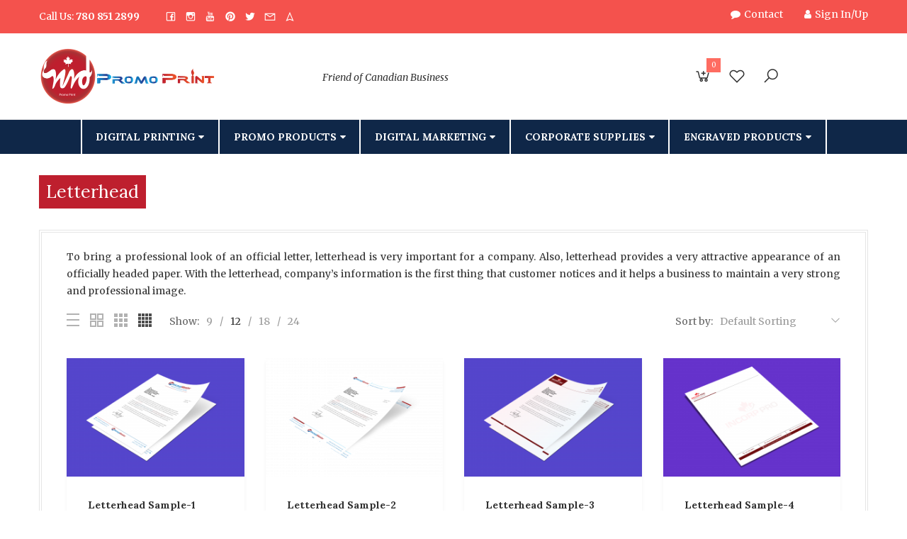

--- FILE ---
content_type: text/html; charset=UTF-8
request_url: https://mdpromoprint.ca/letterhead-printing
body_size: 22154
content:
<!DOCTYPE html>
<html lang="en-US">
<head>
<meta charset="UTF-8">
<meta name="viewport" content="width=device-width, initial-scale=1">
<link rel="profile" href="https://gmpg.org/xfn/11">
<link rel="pingback" href="https://mdpromoprint.ca/xmlrpc.php">
				<script>document.documentElement.className = document.documentElement.className + ' yes-js js_active js'</script>
				<title>Letterhead &#8211; MD Promo Print</title>
<meta name='robots' content='max-image-preview:large' />
<link rel='dns-prefetch' href='//fonts.googleapis.com' />
<link rel='dns-prefetch' href='//s.w.org' />
<link rel="alternate" type="application/rss+xml" title="MD Promo Print &raquo; Feed" href="https://mdpromoprint.ca/feed" />
<link rel="alternate" type="application/rss+xml" title="MD Promo Print &raquo; Comments Feed" href="https://mdpromoprint.ca/comments/feed" />
		<script type="text/javascript">
			window._wpemojiSettings = {"baseUrl":"https:\/\/s.w.org\/images\/core\/emoji\/13.1.0\/72x72\/","ext":".png","svgUrl":"https:\/\/s.w.org\/images\/core\/emoji\/13.1.0\/svg\/","svgExt":".svg","source":{"concatemoji":"https:\/\/mdpromoprint.ca\/wp-includes\/js\/wp-emoji-release.min.js"}};
			!function(e,a,t){var n,r,o,i=a.createElement("canvas"),p=i.getContext&&i.getContext("2d");function s(e,t){var a=String.fromCharCode;p.clearRect(0,0,i.width,i.height),p.fillText(a.apply(this,e),0,0);e=i.toDataURL();return p.clearRect(0,0,i.width,i.height),p.fillText(a.apply(this,t),0,0),e===i.toDataURL()}function c(e){var t=a.createElement("script");t.src=e,t.defer=t.type="text/javascript",a.getElementsByTagName("head")[0].appendChild(t)}for(o=Array("flag","emoji"),t.supports={everything:!0,everythingExceptFlag:!0},r=0;r<o.length;r++)t.supports[o[r]]=function(e){if(!p||!p.fillText)return!1;switch(p.textBaseline="top",p.font="600 32px Arial",e){case"flag":return s([127987,65039,8205,9895,65039],[127987,65039,8203,9895,65039])?!1:!s([55356,56826,55356,56819],[55356,56826,8203,55356,56819])&&!s([55356,57332,56128,56423,56128,56418,56128,56421,56128,56430,56128,56423,56128,56447],[55356,57332,8203,56128,56423,8203,56128,56418,8203,56128,56421,8203,56128,56430,8203,56128,56423,8203,56128,56447]);case"emoji":return!s([10084,65039,8205,55357,56613],[10084,65039,8203,55357,56613])}return!1}(o[r]),t.supports.everything=t.supports.everything&&t.supports[o[r]],"flag"!==o[r]&&(t.supports.everythingExceptFlag=t.supports.everythingExceptFlag&&t.supports[o[r]]);t.supports.everythingExceptFlag=t.supports.everythingExceptFlag&&!t.supports.flag,t.DOMReady=!1,t.readyCallback=function(){t.DOMReady=!0},t.supports.everything||(n=function(){t.readyCallback()},a.addEventListener?(a.addEventListener("DOMContentLoaded",n,!1),e.addEventListener("load",n,!1)):(e.attachEvent("onload",n),a.attachEvent("onreadystatechange",function(){"complete"===a.readyState&&t.readyCallback()})),(n=t.source||{}).concatemoji?c(n.concatemoji):n.wpemoji&&n.twemoji&&(c(n.twemoji),c(n.wpemoji)))}(window,document,window._wpemojiSettings);
		</script>
		<style type="text/css">
img.wp-smiley,
img.emoji {
	display: inline !important;
	border: none !important;
	box-shadow: none !important;
	height: 1em !important;
	width: 1em !important;
	margin: 0 .07em !important;
	vertical-align: -0.1em !important;
	background: none !important;
	padding: 0 !important;
}
</style>
	<link rel='stylesheet' id='s7upf_admin_responsive-css'  href='https://mdpromoprint.ca/wp-content/plugins/7up-core/libs/assets/admin/css/admin.css' type='text/css' media='all' />
<link rel='stylesheet' id='wp-color-picker-css'  href='https://mdpromoprint.ca/wp-admin/css/color-picker.min.css' type='text/css' media='all' />
<link rel='stylesheet' id='wp-block-library-css'  href='https://mdpromoprint.ca/wp-includes/css/dist/block-library/style.min.css' type='text/css' media='all' />
<link rel='stylesheet' id='wc-blocks-vendors-style-css'  href='https://mdpromoprint.ca/wp-content/plugins/woocommerce/packages/woocommerce-blocks/build/wc-blocks-vendors-style.css' type='text/css' media='all' />
<link rel='stylesheet' id='wc-blocks-style-css'  href='https://mdpromoprint.ca/wp-content/plugins/woocommerce/packages/woocommerce-blocks/build/wc-blocks-style.css' type='text/css' media='all' />
<link rel='stylesheet' id='jquery-selectBox-css'  href='https://mdpromoprint.ca/wp-content/plugins/yith-woocommerce-wishlist/assets/css/jquery.selectBox.css' type='text/css' media='all' />
<link rel='stylesheet' id='yith-wcwl-font-awesome-css'  href='https://mdpromoprint.ca/wp-content/plugins/yith-woocommerce-wishlist/assets/css/font-awesome.css' type='text/css' media='all' />
<link rel='stylesheet' id='woocommerce_prettyPhoto_css-css'  href='//mdpromoprint.ca/wp-content/plugins/woocommerce/assets/css/prettyPhoto.css' type='text/css' media='all' />
<link rel='stylesheet' id='yith-wcwl-main-css'  href='https://mdpromoprint.ca/wp-content/plugins/yith-woocommerce-wishlist/assets/css/style.css' type='text/css' media='all' />
<style id='yith-wcwl-main-inline-css' type='text/css'>
.yith-wcwl-share li a{color: #FFFFFF;}.yith-wcwl-share li a:hover{color: #FFFFFF;}.yith-wcwl-share a.facebook{background: #39599E; background-color: #39599E;}.yith-wcwl-share a.facebook:hover{background: #595A5A; background-color: #595A5A;}.yith-wcwl-share a.twitter{background: #45AFE2; background-color: #45AFE2;}.yith-wcwl-share a.twitter:hover{background: #595A5A; background-color: #595A5A;}.yith-wcwl-share a.pinterest{background: #AB2E31; background-color: #AB2E31;}.yith-wcwl-share a.pinterest:hover{background: #595A5A; background-color: #595A5A;}.yith-wcwl-share a.email{background: #FBB102; background-color: #FBB102;}.yith-wcwl-share a.email:hover{background: #595A5A; background-color: #595A5A;}.yith-wcwl-share a.whatsapp{background: #00A901; background-color: #00A901;}.yith-wcwl-share a.whatsapp:hover{background: #595A5A; background-color: #595A5A;}
</style>
<link rel='stylesheet' id='contact-form-7-css'  href='https://mdpromoprint.ca/wp-content/plugins/contact-form-7/includes/css/styles.css' type='text/css' media='all' />
<link rel='stylesheet' id='rs-plugin-settings-css'  href='https://mdpromoprint.ca/wp-content/plugins/revslider/public/assets/css/rs6.css' type='text/css' media='all' />
<style id='rs-plugin-settings-inline-css' type='text/css'>
#rs-demo-id {}
</style>
<link rel='stylesheet' id='wpmenucart-icons-css'  href='https://mdpromoprint.ca/wp-content/plugins/woocommerce-menu-bar-cart/css/wpmenucart-icons.css' type='text/css' media='all' />
<style id='wpmenucart-icons-inline-css' type='text/css'>
@font-face {
    font-family:'WPMenuCart';
    src: url('https://mdpromoprint.ca/wp-content/plugins/woocommerce-menu-bar-cart/font/WPMenuCart.eot');
    src: url('https://mdpromoprint.ca/wp-content/plugins/woocommerce-menu-bar-cart/font/WPMenuCart.eot?#iefix') format('embedded-opentype'),
         url('https://mdpromoprint.ca/wp-content/plugins/woocommerce-menu-bar-cart/font/WPMenuCart.woff2') format('woff2'),
         url('https://mdpromoprint.ca/wp-content/plugins/woocommerce-menu-bar-cart/font/WPMenuCart.woff') format('woff'),
         url('https://mdpromoprint.ca/wp-content/plugins/woocommerce-menu-bar-cart/font/WPMenuCart.ttf') format('truetype'),
         url('https://mdpromoprint.ca/wp-content/plugins/woocommerce-menu-bar-cart/font/WPMenuCart.svg#WPMenuCart') format('svg');
    font-weight:normal;
	font-style:normal;
	font-display:swap;
}
</style>
<link rel='stylesheet' id='wpmenucart-css'  href='https://mdpromoprint.ca/wp-content/plugins/woocommerce-menu-bar-cart/css/wpmenucart-main.css' type='text/css' media='all' />
<style id='wpmenucart-inline-css' type='text/css'>
.et-cart-info { display:none !important; } .site-header-cart { display:none !important; }
</style>
<link rel='stylesheet' id='woocommerce-layout-css'  href='https://mdpromoprint.ca/wp-content/plugins/woocommerce/assets/css/woocommerce-layout.css' type='text/css' media='all' />
<link rel='stylesheet' id='woocommerce-smallscreen-css'  href='https://mdpromoprint.ca/wp-content/plugins/woocommerce/assets/css/woocommerce-smallscreen.css' type='text/css' media='only screen and (max-width: 768px)' />
<link rel='stylesheet' id='woocommerce-general-css'  href='https://mdpromoprint.ca/wp-content/plugins/woocommerce/assets/css/woocommerce.css' type='text/css' media='all' />
<style id='woocommerce-inline-inline-css' type='text/css'>
.woocommerce form .form-row .required { visibility: visible; }
</style>
<link rel='stylesheet' id='jquery-colorbox-css'  href='https://mdpromoprint.ca/wp-content/plugins/yith-woocommerce-compare/assets/css/colorbox.css' type='text/css' media='all' />
<link rel='stylesheet' id='gravityview-fancybox-css'  href='https://mdpromoprint.ca/wp-content/plugins/gravityview/assets/lib/fancybox/dist/jquery.fancybox.min.css' type='text/css' media='all' />
<link rel='stylesheet' id='s7upf-google-fonts-css'  href='//fonts.googleapis.com/css?family=Merriweather%3A300%2C300i%2C400%2C400i%2C700%2C700i%2C900%2C900i%7CLora%3A400%2C400i%2C700%2C700i&#038;ver=5.8.12' type='text/css' media='all' />
<link rel='stylesheet' id='bootstrap-css'  href='https://mdpromoprint.ca/wp-content/themes/druck/assets/css/lib/bootstrap.min.css' type='text/css' media='all' />
<link rel='stylesheet' id='font-awesome-css'  href='https://mdpromoprint.ca/wp-content/themes/druck/assets/css/lib/font-awesome.min.css' type='text/css' media='all' />
<style id='font-awesome-inline-css' type='text/css'>
[data-font="FontAwesome"]:before {font-family: 'FontAwesome' !important;content: attr(data-icon) !important;speak: none !important;font-weight: normal !important;font-variant: normal !important;text-transform: none !important;line-height: 1 !important;font-style: normal !important;-webkit-font-smoothing: antialiased !important;-moz-osx-font-smoothing: grayscale !important;}
</style>
<link rel='stylesheet' id='lineawesome-css'  href='https://mdpromoprint.ca/wp-content/themes/druck/assets/css/lib/line-awesome.min.css' type='text/css' media='all' />
<link rel='stylesheet' id='jquery-fancybox-css'  href='https://mdpromoprint.ca/wp-content/themes/druck/assets/css/lib/jquery.fancybox.min.css' type='text/css' media='all' />
<link rel='stylesheet' id='jquery.fancybox-buttons-css'  href='https://mdpromoprint.ca/wp-content/themes/druck/assets/css/lib/jquery.fancybox-buttons.min.css' type='text/css' media='all' />
<link rel='stylesheet' id='jquery-ui-css'  href='https://mdpromoprint.ca/wp-content/themes/druck/assets/css/lib/jquery-ui.min.css' type='text/css' media='all' />
<link rel='stylesheet' id='owl-carousel-css'  href='https://mdpromoprint.ca/wp-content/themes/druck/assets/css/lib/owl.carousel.min.css' type='text/css' media='all' />
<link rel='stylesheet' id='owl-theme-css'  href='https://mdpromoprint.ca/wp-content/themes/druck/assets/css/lib/owl.theme.min.css' type='text/css' media='all' />
<link rel='stylesheet' id='owl-transitions-css'  href='https://mdpromoprint.ca/wp-content/themes/druck/assets/css/lib/owl.transitions.min.css' type='text/css' media='all' />
<link rel='stylesheet' id='hover-css'  href='https://mdpromoprint.ca/wp-content/themes/druck/assets/css/lib/hover.min.css' type='text/css' media='all' />
<link rel='stylesheet' id='slick-css'  href='https://mdpromoprint.ca/wp-content/themes/druck/assets/css/lib/slick.min.css' type='text/css' media='all' />
<link rel='stylesheet' id='s7upf-theme-css'  href='https://mdpromoprint.ca/wp-content/themes/druck/assets/css/lib/theme.css' type='text/css' media='all' />
<link rel='stylesheet' id='s7upf-theme-style-css'  href='https://mdpromoprint.ca/wp-content/themes/druck/assets/css/custom-style.css' type='text/css' media='all' />
<link rel='stylesheet' id='s7upf-color-css'  href='https://mdpromoprint.ca/wp-content/themes/druck/assets/css/lib/color.css' type='text/css' media='all' />
<link rel='stylesheet' id='s7upf-responsive-css'  href='https://mdpromoprint.ca/wp-content/themes/druck/assets/css/responsive.css' type='text/css' media='all' />
<link rel='stylesheet' id='s7upf-theme-default-css'  href='https://mdpromoprint.ca/wp-content/themes/druck/style.css' type='text/css' media='all' />
<link rel='stylesheet' id='s7upf-vcedo-css'  href='https://mdpromoprint.ca/wp-content/plugins/7up-core//libs/assets/css/res-vcedo.css' type='text/css' media='all' />
<style id='s7upf-vcedo-inline-css' type='text/css'>
 .s7upf_x_large_css_hide {display:none!important} .s7upf_x_large_css_show {display:block!important} @media (max-width: 1199px) {  .s7upf_large_css_hide {display:none!important} .s7upf_large_css_show {display:block!important}}  @media (max-width: 991px) {  .s7upf_medium_css_hide {display:none!important} .s7upf_medium_css_show {display:block!important}}  @media (max-width: 767px) {  .s7upf_small_css_hide {display:none!important} .s7upf_small_css_show {display:block!important}} 
</style>
<link rel='stylesheet' id='dashicons-css'  href='https://mdpromoprint.ca/wp-includes/css/dashicons.min.css' type='text/css' media='all' />
<style id='dashicons-inline-css' type='text/css'>
[data-font="Dashicons"]:before {font-family: 'Dashicons' !important;content: attr(data-icon) !important;speak: none !important;font-weight: normal !important;font-variant: normal !important;text-transform: none !important;line-height: 1 !important;font-style: normal !important;-webkit-font-smoothing: antialiased !important;-moz-osx-font-smoothing: grayscale !important;}
</style>
<link rel='stylesheet' id='gravityview-field-approval-css'  href='https://mdpromoprint.ca/wp-content/plugins/gravityview/templates/css/field-approval.css' type='text/css' media='screen' />
<link rel='stylesheet' id='gravityview-field-approval-tippy-css'  href='https://mdpromoprint.ca/wp-content/plugins/gravityview/assets/lib/tippy/tippy.css' type='text/css' media='screen' />
<link rel='stylesheet' id='js_composer_front-css'  href='https://mdpromoprint.ca/wp-content/plugins/js_composer/assets/css/js_composer.min.css' type='text/css' media='all' />
<link rel='stylesheet' id='sccss_style-css'  href='https://mdpromoprint.ca/?sccss=1&#038;ver=5.8.12' type='text/css' media='all' />
<script type="text/template" id="tmpl-variation-template">
	<div class="woocommerce-variation-description">{{{ data.variation.variation_description }}}</div>
	<div class="woocommerce-variation-price">{{{ data.variation.price_html }}}</div>
	<div class="woocommerce-variation-availability">{{{ data.variation.availability_html }}}</div>
</script>
<script type="text/template" id="tmpl-unavailable-variation-template">
	<p>Sorry, this product is unavailable. Please choose a different combination.</p>
</script>
<script type='text/javascript' src='https://mdpromoprint.ca/wp-includes/js/jquery/jquery.min.js' id='jquery-core-js'></script>
<script type='text/javascript' src='https://mdpromoprint.ca/wp-includes/js/jquery/jquery-migrate.min.js' id='jquery-migrate-js'></script>
<script type='text/javascript' src='https://mdpromoprint.ca/wp-content/plugins/revslider/public/assets/js/rbtools.min.js' id='tp-tools-js'></script>
<script type='text/javascript' src='https://mdpromoprint.ca/wp-content/plugins/revslider/public/assets/js/rs6.min.js' id='revmin-js'></script>
<script type='text/javascript' id='wpmenucart-ajax-assist-js-extra'>
/* <![CDATA[ */
var wpmenucart_ajax_assist = {"shop_plugin":"woocommerce","always_display":""};
/* ]]> */
</script>
<script type='text/javascript' src='https://mdpromoprint.ca/wp-content/plugins/woocommerce-menu-bar-cart/javascript/wpmenucart-ajax-assist.js' id='wpmenucart-ajax-assist-js'></script>
<script type='text/javascript' src='https://mdpromoprint.ca/wp-content/plugins/gravityview/assets/lib/fancybox/dist/jquery.fancybox.min.js' id='gravityview-fancybox-js'></script>
<script type='text/javascript' src='https://mdpromoprint.ca/wp-content/plugins/woocommerce/assets/js/jquery-cookie/jquery.cookie.min.js' id='jquery-cookie-js'></script>
<script type='text/javascript' id='wooptpm-js-extra'>
/* <![CDATA[ */
var ajax_object = {"ajax_url":"https:\/\/mdpromoprint.ca\/wp-admin\/admin-ajax.php"};
/* ]]> */
</script>
<script type='text/javascript' src='https://mdpromoprint.ca/wp-content/plugins/woocommerce-google-adwords-conversion-tracking-tag/js/public/wooptpm.js' id='wooptpm-js'></script>
<link rel="https://api.w.org/" href="https://mdpromoprint.ca/wp-json/" /><link rel="alternate" type="application/json" href="https://mdpromoprint.ca/wp-json/wp/v2/pages/1204" /><link rel="EditURI" type="application/rsd+xml" title="RSD" href="https://mdpromoprint.ca/xmlrpc.php?rsd" />
<link rel="wlwmanifest" type="application/wlwmanifest+xml" href="https://mdpromoprint.ca/wp-includes/wlwmanifest.xml" /> 
<meta name="generator" content="WordPress 5.8.12" />
<meta name="generator" content="WooCommerce 5.6.2" />
<link rel="canonical" href="https://mdpromoprint.ca/letterhead-printing" />
<link rel='shortlink' href='https://mdpromoprint.ca/?p=1204' />
<link rel="alternate" type="application/json+oembed" href="https://mdpromoprint.ca/wp-json/oembed/1.0/embed?url=https%3A%2F%2Fmdpromoprint.ca%2Fletterhead-printing" />
<link rel="alternate" type="text/xml+oembed" href="https://mdpromoprint.ca/wp-json/oembed/1.0/embed?url=https%3A%2F%2Fmdpromoprint.ca%2Fletterhead-printing&#038;format=xml" />
<style type="text/css">dd ul.bulleted {  float:none;clear:both; }</style><script>
	
document.addEventListener('DOMContentLoaded', function(){
    if(jQuery('body').hasClass('logged-in')) {
        jQuery("ul.Logout li:nth-child(2) a").attr("href", "https://mdpromoprint.ca/my-account/customer-logout?_wpnonce=39ced1a4d2");
	    jQuery("ul.Logout li:nth-child(2) a").text("Logout");	
}
});


</script>

<!-- START woopt Pixel Manager -->

        <script data-cfasync="false">

            function wooptpmExists() {
                return new Promise(function (resolve, reject) {
                    (function waitForWooptpm() {
                        if (window.wooptpm) return resolve();
                        setTimeout(waitForWooptpm, 30);
                    })();
                });
            }

            window.wooptpmDataLayer = window.wooptpmDataLayer || {};
            window.wooptpmDataLayer = {"cart":{},"cart_item_keys":{},"pixels":{},"orderDeduplication":true,"position":1,"viewItemListTrigger":{"testMode":false,"backgroundColor":"green","opacity":0.5,"repeat":true,"timeout":1000,"threshold":0.8},"version":{"number":"1.11.2","pro":false}};

        </script>

        
        <script>
            wooptpmDataLayer.shop = {"list_name":"","list_id":"","page_type":"","currency":"CAD","mini_cart":{"track":true}};
        </script>
        
        <script>
            wooptpmDataLayer.general = {"variationsOutput":true};
        </script>
        
<!-- END woopt Pixel Manager -->
	<noscript><style>.woocommerce-product-gallery{ opacity: 1 !important; }</style></noscript>
	<meta name="generator" content="Powered by WPBakery Page Builder - drag and drop page builder for WordPress."/>
<meta name="generator" content="Powered by Slider Revolution 6.2.22 - responsive, Mobile-Friendly Slider Plugin for WordPress with comfortable drag and drop interface." />
<script>
	
jQuery(document).ready(function(){
	if (jQuery('div.gf_progressbar').length == 0){
	jQuery('.gform_wrapper ul.gform_fields').css("width", "auto");
	}
});


</script>
<script>
	
document.addEventListener('DOMContentLoaded', function(){
	
	//permission of the page for thr users
	
	if(jQuery('div.members-access-error').length >0){
		
		jQuery('h1.title-page ').text('404 Error');
	}
	

	});
	
</script>
<link rel="icon" href="https://mdpromoprint.ca/wp-content/uploads/2020/12//cropped-Icon_MD-Promo-Print-Final-32x32.png" sizes="32x32" />
<link rel="icon" href="https://mdpromoprint.ca/wp-content/uploads/2020/12//cropped-Icon_MD-Promo-Print-Final-192x192.png" sizes="192x192" />
<link rel="apple-touch-icon" href="https://mdpromoprint.ca/wp-content/uploads/2020/12//cropped-Icon_MD-Promo-Print-Final-180x180.png" />
<meta name="msapplication-TileImage" content="https://mdpromoprint.ca/wp-content/uploads/2020/12//cropped-Icon_MD-Promo-Print-Final-270x270.png" />
<script type="text/javascript">function setREVStartSize(e){
			//window.requestAnimationFrame(function() {				 
				window.RSIW = window.RSIW===undefined ? window.innerWidth : window.RSIW;	
				window.RSIH = window.RSIH===undefined ? window.innerHeight : window.RSIH;	
				try {								
					var pw = document.getElementById(e.c).parentNode.offsetWidth,
						newh;
					pw = pw===0 || isNaN(pw) ? window.RSIW : pw;
					e.tabw = e.tabw===undefined ? 0 : parseInt(e.tabw);
					e.thumbw = e.thumbw===undefined ? 0 : parseInt(e.thumbw);
					e.tabh = e.tabh===undefined ? 0 : parseInt(e.tabh);
					e.thumbh = e.thumbh===undefined ? 0 : parseInt(e.thumbh);
					e.tabhide = e.tabhide===undefined ? 0 : parseInt(e.tabhide);
					e.thumbhide = e.thumbhide===undefined ? 0 : parseInt(e.thumbhide);
					e.mh = e.mh===undefined || e.mh=="" || e.mh==="auto" ? 0 : parseInt(e.mh,0);		
					if(e.layout==="fullscreen" || e.l==="fullscreen") 						
						newh = Math.max(e.mh,window.RSIH);					
					else{					
						e.gw = Array.isArray(e.gw) ? e.gw : [e.gw];
						for (var i in e.rl) if (e.gw[i]===undefined || e.gw[i]===0) e.gw[i] = e.gw[i-1];					
						e.gh = e.el===undefined || e.el==="" || (Array.isArray(e.el) && e.el.length==0)? e.gh : e.el;
						e.gh = Array.isArray(e.gh) ? e.gh : [e.gh];
						for (var i in e.rl) if (e.gh[i]===undefined || e.gh[i]===0) e.gh[i] = e.gh[i-1];
											
						var nl = new Array(e.rl.length),
							ix = 0,						
							sl;					
						e.tabw = e.tabhide>=pw ? 0 : e.tabw;
						e.thumbw = e.thumbhide>=pw ? 0 : e.thumbw;
						e.tabh = e.tabhide>=pw ? 0 : e.tabh;
						e.thumbh = e.thumbhide>=pw ? 0 : e.thumbh;					
						for (var i in e.rl) nl[i] = e.rl[i]<window.RSIW ? 0 : e.rl[i];
						sl = nl[0];									
						for (var i in nl) if (sl>nl[i] && nl[i]>0) { sl = nl[i]; ix=i;}															
						var m = pw>(e.gw[ix]+e.tabw+e.thumbw) ? 1 : (pw-(e.tabw+e.thumbw)) / (e.gw[ix]);					
						newh =  (e.gh[ix] * m) + (e.tabh + e.thumbh);
					}				
					if(window.rs_init_css===undefined) window.rs_init_css = document.head.appendChild(document.createElement("style"));					
					document.getElementById(e.c).height = newh+"px";
					window.rs_init_css.innerHTML += "#"+e.c+"_wrapper { height: "+newh+"px }";				
				} catch(e){
					console.log("Failure at Presize of Slider:" + e)
				}					   
			//});
		  };</script>
<noscript><style> .wpb_animate_when_almost_visible { opacity: 1; }</style></noscript><!-- WooCommerce Colors -->
<style type="text/css">

</style>
<!--/WooCommerce Colors-->
</head>
<body data-rsssl=1 class="page-template-default page page-id-1204 theme-druck woocommerce-no-js theme-ver-2.1 woocommerce wpb-js-composer js-comp-ver-6.4.0 vc_responsive">
	    <div class="wrap">
            <div id="header" class="header-page">
        <div class="container">
            <div data-vc-full-width="true" data-vc-full-width-init="false" class="vc_row wpb_row vc_row-fluid top-header1"><div class="wpb_column vc_column_container vc_col-sm-8"><div class="vc_column-inner"><div class="wpb_wrapper"><div class="flex-wrapper wrap-contact-top1    align_items-center ">
										<div class="custom-information phone-top1 ">
					<h2 class="title14 gray">Call Us: <strong class="color">780 851 2899</strong></h2>
				</div>
				<ul class="top-social-network1 title18 custom-link-icon list-inline-block "><li><a class="wobble-top default white transparent" href="https://www.facebook.com/mdpromoandprint/"><i class="la la-facebook ,"></i></a></li><li><a class="wobble-top default white transparent" href="https://www.instagram.com/"><i class="la la-instagram"></i></a></li><li><a class="wobble-top default white transparent" href="https://www.youtube.com/"><i class="la la-youtube-square"></i></a></li><li><a class="wobble-top default white transparent" href="https://www.pinterest.com/"><i class="la la-pinterest-p"></i></a></li><li><a class="wobble-top default white transparent" href="https://twitter.com/"><i class="la la-twitter"></i></a></li><li><a class="wobble-top default white transparent" href="mailto:contact.info@mdpromoprint.ca"><i class="la la-envelope-o"></i></a></li><li><a class="wobble-top default white transparent" href="https://www.google.com/maps/dir/53.4660103,-113.4831419/MD+promo+print/@53.4660778,-113.4852257,17z/data=!3m1!4b1!4m9!4m8!1m1!4e1!1m5!1m1!1s0x53a01f29e9f75d3d:0xd14b443c5543f1bc!2m2!1d-113.4832277!2d53.4661451"><i class="la la-location-arrow"></i></a></li></ul>
					</div></div></div></div><div class="wpb_column vc_column_container vc_col-sm-4"><div class="vc_column-inner"><div class="wpb_wrapper"><ul class="top-extra-link1 text-right Logout custom-link-text list-inline-block "><li><a class="wobble-top default white transparent" href="https://mdpromoprint.ca/contact/">Contact</a></li><li><a class="wobble-top default white transparent" href="https://mdpromoprint.ca/my-account">Sign In/Up</a></li></ul></div></div></div></div><div class="vc_row-full-width vc_clearfix"></div><div data-vc-full-width="true" data-vc-full-width-init="false" class="vc_row wpb_row vc_row-fluid main-header3"><div class="wpb_column vc_column_container vc_col-sm-4"><div class="vc_column-inner"><div class="wpb_wrapper"><div class="logo logo1 text-center">
     <h1 class="hidden">MD Promo Print</h1>    <a href="https://mdpromoprint.ca/">
    	<img width="1000" height="323" src="https://mdpromoprint.ca/wp-content/uploads/2018/11/Logo_MDPromo-Printfinal.png" class="attachment-full size-full" alt="" loading="lazy" srcset="https://mdpromoprint.ca/wp-content/uploads/2018/11/Logo_MDPromo-Printfinal.png 1000w, https://mdpromoprint.ca/wp-content/uploads/2018/11/Logo_MDPromo-Printfinal-300x97.png 300w, https://mdpromoprint.ca/wp-content/uploads/2018/11/Logo_MDPromo-Printfinal-768x248.png 768w, https://mdpromoprint.ca/wp-content/uploads/2018/11/Logo_MDPromo-Printfinal-600x194.png 600w" sizes="(max-width: 1000px) 100vw, 1000px" />    </a>   
</div></div></div></div><div class="wpb_column vc_column_container vc_col-sm-4 vc_hidden-xs"><div class="vc_column-inner"><div class="wpb_wrapper">				<div class="custom-information  vc_custom_1609175598690">
					<p style="font-style: oblique;">Friend of Canadian Business</p>
				</div>
				</div></div></div><div class="wpb_column vc_column_container vc_col-sm-4"><div class="vc_column-inner"><div class="wpb_wrapper"><div class="flex-wrapper wrap-search-cart1 Top-Link-Custom   justify_content-center  ">
						<div class="mini-cart-box mini-cart1  aside-box">
                <a class="mini-cart-link" href="https://mdpromoprint.ca/cart">
                <span class="mini-cart-icon title24"><i class="la la-cart-plus"></i></span>
				<span class="mini-cart-number set-cart-number">0</span>
            </a>
                
    <div class="mini-cart-content dropdown-list text-left">
        <h2 class="title18 font-bold"><span class="set-cart-number">0</span> items</h2>
        <div class="mini-cart-main-content">

    <div class="mini-cart-empty text-center">
		<i class="title90 smoke la la-shopping-cart"></i>
		<p class="desc title18">No products in the cart.</p>
		<a href="https://mdpromoprint.ca/shop" class="shop-button curl-top-right text-uppercase">Return to Shop</a>
	</div>


</div>
        <div class="total-default hidden"><span class="woocommerce-Price-amount amount"><bdi><span class="woocommerce-Price-currencySymbol">&#36;</span>0.00</bdi></span></div>
        <span class="close-minicart"><i class="la la-times"></i></span>
    </div>
</div><ul class="wishlist-link1 title24 custom-link-icon list-none "><li><a class=" default black transparent" href="https://mdpromoprint.ca/wishlist/"><i class="la la-heart-o"></i></a></li></ul><div class="wrap-search-overlay search-form1 popup">
	<a href="javascript:void(0)" id="trigger-overlay" class="black title24"><i class="la la-search"></i></a>
	<div class="overlay overlay-genie" data-steps="m 701.56545,809.01175 35.16718,0 0,19.68384 -35.16718,0 z;m 698.9986,728.03569 41.23353,0 -3.41953,77.8735 -34.98557,0 z;m 687.08153,513.78234 53.1506,0 C 738.0505,683.9161 737.86917,503.34193 737.27015,806 l -35.90067,0 c -7.82727,-276.34892 -2.06916,-72.79261 -14.28795,-292.21766 z;m 403.87105,257.94772 566.31246,2.93091 C 923.38284,513.78233 738.73561,372.23931 737.27015,806 l -35.90067,0 C 701.32034,404.49318 455.17312,480.07689 403.87105,257.94772 z;M 51.871052,165.94772 1362.1835,168.87863 C 1171.3828,653.78233 738.73561,372.23931 737.27015,806 l -35.90067,0 C 701.32034,404.49318 31.173122,513.78234 51.871052,165.94772 z;m 52,26 1364,4 c -12.8007,666.9037 -273.2644,483.78234 -322.7299,776 l -633.90062,0 C 359.32034,432.49318 -6.6979288,733.83462 52,26 z;m 0,0 1439.999975,0 0,805.99999 -1439.999975,0 z">
		<svg xmlns="http://www.w3.org/2000/svg" width="100%" height="100%" viewBox="0 0 1440 806" preserveAspectRatio="none">
			<path class="overlay-path" d="m 701.56545,809.01175 35.16718,0 0,19.68384 -35.16718,0 z"/>
		</svg>
		<a href="javascript:void(0)" class="overlay-close white title40"><i class="la la-times"></i></a>
		<div class="block-search-element">
			<form class="search-form live-search-on" action="https://mdpromoprint.ca/">
									<div class="dropdown-box">
						<span class="dropdown-link current-search-cat">All Categories</span>
						<ul class="list-none dropdown-list">
							<li class="active"><a class="select-cat-search" href="#" data-filter="">All Categories</a></li>
							<li><a class="select-cat-search" href="#" data-filter=".uncategorized">Uncategorized</a></li><li><a class="select-cat-search" href="#" data-filter=".brochure">Brochure</a></li><li><a class="select-cat-search" href="#" data-filter=".business-cards">Business Cards</a></li><li><a class="select-cat-search" href="#" data-filter=".business-essentials">BUSINESS ESSENTIALS</a></li><li><a class="select-cat-search" href="#" data-filter=".calendar">Calendar</a></li><li><a class="select-cat-search" href="#" data-filter=".card">Card</a></li><li><a class="select-cat-search" href="#" data-filter=".corporate-packages">CORPORATE PACKAGES</a></li><li><a class="select-cat-search" href="#" data-filter=".corporate-seals">Corporate Seals</a></li><li><a class="select-cat-search" href="#" data-filter=".corporate-supplies">Corporate Supplies</a></li><li><a class="select-cat-search" href="#" data-filter=".decoration">DECORATION</a></li><li><a class="select-cat-search" href="#" data-filter=".desk-calendars-calendar">Desk Calendars</a></li><li><a class="select-cat-search" href="#" data-filter=".digital-printing-and-publications">Digital Printing and publications</a></li><li><a class="select-cat-search" href="#" data-filter=".engraved-aluminum">ENGRAVED ALUMINUM</a></li><li><a class="select-cat-search" href="#" data-filter=".engraved-ceramic">Engraved Ceramic</a></li><li><a class="select-cat-search" href="#" data-filter=".engraved-glass">ENGRAVED GLASS</a></li><li><a class="select-cat-search" href="#" data-filter=".engraved-leather">Engraved Leather</a></li><li><a class="select-cat-search" href="#" data-filter=".engraved-paper">ENGRAVED PAPER</a></li><li><a class="select-cat-search" href="#" data-filter=".engraved-plastic">ENGRAVED PLASTIC</a></li><li><a class="select-cat-search" href="#" data-filter=".engraved-products">Engraved Products</a></li><li><a class="select-cat-search" href="#" data-filter=".engraved-stone">Engraved Stone</a></li><li><a class="select-cat-search" href="#" data-filter=".engraved-wood">ENGRAVED WOOD</a></li><li><a class="select-cat-search" href="#" data-filter=".flyers">Flyers</a></li><li><a class="select-cat-search" href="#" data-filter=".gift-cards">Gift Cards</a></li><li><a class="select-cat-search" href="#" data-filter=".greeting-card">Greeting Card</a></li><li><a class="select-cat-search" href="#" data-filter=".invitation-cards">Invitation Cards</a></li><li><a class="select-cat-search" href="#" data-filter=".letterheads">Letterheads</a></li><li><a class="select-cat-search" href="#" data-filter=".marketing-materials">MARKETING MATERIALS</a></li><li><a class="select-cat-search" href="#" data-filter=".minute-books">Minute Books</a></li><li><a class="select-cat-search" href="#" data-filter=".notary-seals">Notary Seals</a></li><li><a class="select-cat-search" href="#" data-filter=".others">OTHERS</a></li><li><a class="select-cat-search" href="#" data-filter=".poster-calendar-design">Poster Calendar Design</a></li><li><a class="select-cat-search" href="#" data-filter=".posters-plans">Posters &amp; Plans</a></li><li><a class="select-cat-search" href="#" data-filter=".promo-products">Promo Products</a></li><li><a class="select-cat-search" href="#" data-filter=".rubber-stamps">Rubber Stamps</a></li><li><a class="select-cat-search" href="#" data-filter=".share-certificates">Stock/Share Certificates</a></li><li><a class="select-cat-search" href="#" data-filter=".wall-calendars-calendar">Wall Calendars</a></li><li><a class="select-cat-search" href="#" data-filter=".wall-decoration">Wall Decoration</a></li>						</ul>
					</div>
					<input class="cat-value" type="hidden" name="product_cat" value="" />
								<input name="s" onblur="if (this.value=='') this.value = this.defaultValue" onfocus="if (this.value==this.defaultValue) this.value = ''" value="Search..." type="text">
									<input type="hidden" name="post_type" value="product" />
								<div class="submit-form">
					<input type="submit" value="">
				</div>
				<div class="list-product-search">
					<p class="text-center">Please enter key search to display results.</p>
				</div>
			</form>
		</div>
	</div>
</div>
					</div></div></div></div></div><div class="vc_row-full-width vc_clearfix"></div><div data-vc-full-width="true" data-vc-full-width-init="false" data-vc-stretch-content="true" class="vc_row wpb_row vc_row-fluid header-nav3 vc_custom_1618509464843 vc_row-has-fill vc_row-no-padding"><div class="wpb_column vc_column_container vc_col-sm-12"><div class="vc_column-inner"><div class="wpb_wrapper"><nav class="main-nav main-nav3 text-center  menu-sticky-on">
    <ul id="menu-main-menu" class="list-none"><li id="nav-menu-item-1345" class="main-menu-item  menu-item-even menu-item-depth-0 has-mega-menu menu-item menu-item-type-post_type menu-item-object-page"><a href="https://mdpromoprint.ca/digital-printing" class="menu-link main-menu-link">Digital Printing</a><div class="mega-menu" style="width:500"><p><div class="vc_row wpb_row vc_row-fluid custom-main-menu"><div class="wpb_column vc_column_container vc_col-sm-2"><div class="vc_column-inner"><div class="wpb_wrapper"><div class="mega-list-page widget"><h2 class="widget-title title-first-letter">Business Essentials</h2><ul class="list-none"><li class=""><a href="https://mdpromoprint.ca/business-cards">Business Cards</a></li><li class=""><a href="https://mdpromoprint.ca/gift-cards">Gift Cards</a></li><li class=""><a href="https://mdpromoprint.ca/invitation-cards">Invitation Cards</a></li><li class=""><a href="https://mdpromoprint.ca/brochures-shop">Brochures</a></li><li class=""><a href="https://mdpromoprint.ca/digital-printing">Shop all Products -&gt;</a></li></ul></div></div></div></div><div class="wpb_column vc_column_container vc_col-sm-2"><div class="vc_column-inner"><div class="wpb_wrapper"><div class="mega-list-page widget"><h2 class="widget-title title-first-letter">Marketing Materials</h2><ul class="list-none"><li class=""><a href="https://mdpromoprint.ca/flyers">Flyers</a></li><li class=""><a href="https://mdpromoprint.ca/letterhead-printing">Letterhead</a></li><li class=""><a href="https://mdpromoprint.ca/calendar-printing">Calendars</a></li><li class=""><a href="https://mdpromoprint.ca/notepads">Notepads</a></li><li class=""><a href="https://mdpromoprint.ca/digital-printing">Shop all Products -&gt;</a></li></ul></div></div></div></div><div class="wpb_column vc_column_container vc_col-sm-2"><div class="vc_column-inner"><div class="wpb_wrapper"><div class="mega-list-page widget"><h2 class="widget-title title-first-letter">Publishing Services</h2><ul class="list-none"><li class=""><a href="https://mdpromoprint.ca/magazine">Magazines</a></li><li class=""><a href="https://mdpromoprint.ca/book-printing-services">Book Printing Services</a></li><li class=""><a href="">Visual Journals</a></li><li class=""><a href="">Book Cover Design</a></li><li class=""><a href="https://mdpromoprint.ca/digital-printing">Shop all Products -&gt;</a></li></ul></div></div></div></div><div class="wpb_column vc_column_container vc_col-sm-2"><div class="vc_column-inner"><div class="wpb_wrapper"><div class="mega-list-page widget"><h2 class="widget-title title-first-letter">Design Services</h2><ul class="list-none"><li class=""><a href="https://mdpromoprint.ca/magazine">Logo Design</a></li><li class=""><a href="https://mdpromoprint.ca/book-printing-services">Custom Logo Design</a></li><li class=""><a href="">Web page design</a></li><li class=""><a href="">Art Work</a></li><li class=""><a href="https://mdpromoprint.ca/digital-printing">Shop all Products -&gt;</a></li></ul></div></div></div></div><div class="wpb_column vc_column_container vc_col-sm-2"><div class="vc_column-inner"><div class="wpb_wrapper"><div class="mega-list-page widget"><h2 class="widget-title title-first-letter">Decoration</h2><ul class="list-none"><li class=""><a href="https://mdpromoprint.ca/wall-decoration">Wall Decoration</a></li><li class=""><a href="">Furniture and Accessories</a></li><li class=""><a href="">Dorm Room Decor</a></li><li class=""><a href="">Front Door Decorating</a></li><li class=""><a href="https://mdpromoprint.ca/digital-printing">Shop all Products -&gt;</a></li></ul></div></div></div></div><div class="wpb_column vc_column_container vc_col-sm-2"><div class="vc_column-inner"><div class="wpb_wrapper"><div class="mega-list-page widget"><h2 class="widget-title title-first-letter">Others</h2><ul class="list-none"><li class=""><a href="">Newspaper Design</a></li><li class=""><a href="">PowerPoint Design</a></li><li class=""><a href="">Word Doc Design</a></li><li class=""><a href="">Graphic Design</a></li><li class=""><a href="https://mdpromoprint.ca/digital-printing">Shop all Products -&gt;</a></li></ul></div></div></div></div></div></p>
</div></li>
<li id="nav-menu-item-1255" class="main-menu-item  menu-item-even menu-item-depth-0 has-mega-menu menu-item menu-item-type-post_type menu-item-object-page"><a href="https://mdpromoprint.ca/promo-products" class="menu-link main-menu-link">Promo Products</a><div class="mega-menu" style="width:500"><p><div class="vc_row wpb_row vc_row-fluid custom-main-menu"><div class="wpb_column vc_column_container vc_col-sm-2"><div class="vc_column-inner"><div class="wpb_wrapper"><div class="mega-list-page widget"><h2 class="widget-title title-first-letter">Tech Items</h2><ul class="list-none"><li class=""><a href="">Chargers &amp; Cables</a></li><li class=""><a href="">Power Banks </a></li><li class=""><a href="">Cell Phone Accessories</a></li><li class=""><a href="">Phone Stands</a></li><li class=""><a href="https://mdpromoprint.ca/promo-products">Shop All Products -&gt;</a></li></ul></div></div></div></div><div class="wpb_column vc_column_container vc_col-sm-2"><div class="vc_column-inner"><div class="wpb_wrapper"><div class="mega-list-page widget"><h2 class="widget-title title-first-letter">Apparel</h2><ul class="list-none"><li class=""><a href="">T-Shirts</a></li><li class=""><a href="">Polo Shirts</a></li><li class=""><a href="">Headwear</a></li><li class=""><a href="">Other Apparel</a></li><li class=""><a href="https://mdpromoprint.ca/promo-products">Shop All Products -&gt;</a></li></ul></div></div></div></div><div class="wpb_column vc_column_container vc_col-sm-2"><div class="vc_column-inner"><div class="wpb_wrapper"><div class="mega-list-page widget"><h2 class="widget-title title-first-letter">Bags</h2><ul class="list-none"><li class=""><a href="">Totes</a></li><li class=""><a href="">Gym Bags</a></li><li class=""><a href="">Laptop &amp; Tablet Bags</a></li><li class=""><a href="">Laptop Backpacks</a></li><li class=""><a href="https://mdpromoprint.ca/promo-products">Shop All Products -&gt;</a></li></ul></div></div></div></div><div class="wpb_column vc_column_container vc_col-sm-2"><div class="vc_column-inner"><div class="wpb_wrapper"><div class="mega-list-page widget"><h2 class="widget-title title-first-letter">Drinkware</h2><ul class="list-none"><li class=""><a href="">Plastic Water Bottles</a></li><li class=""><a href="">Metal Water Bottles</a></li><li class=""><a href="">Ceramic Coffee Mugs</a></li><li class=""><a href="">Plastic Cups</a></li><li class=""><a href="https://mdpromoprint.ca/promo-products">Shop All Products -&gt;</a></li></ul></div></div></div></div><div class="wpb_column vc_column_container vc_col-sm-2"><div class="vc_column-inner"><div class="wpb_wrapper"><div class="mega-list-page widget"><h2 class="widget-title title-first-letter">Stationery</h2><ul class="list-none"><li class=""><a href="">Document Holders</a></li><li class=""><a href="">Desk Calendars</a></li><li class=""><a href="">Bic Sticky Notes</a></li><li class=""><a href="">Presentation Folders</a></li><li class=""><a href="https://mdpromoprint.ca/promo-products">Shop All Products -&gt;</a></li></ul></div></div></div></div><div class="wpb_column vc_column_container vc_col-sm-2"><div class="vc_column-inner"><div class="wpb_wrapper"><div class="mega-list-page widget"><h2 class="widget-title title-first-letter">Others</h2><ul class="list-none"><li class=""><a href="">Wall Calendars</a></li><li class=""><a href="">Diaries</a></li><li class=""><a href="">Tumblers</a></li><li class=""><a href="">Beverage Holders</a></li><li class=""><a href="https://mdpromoprint.ca/promo-products">Shop All Products -&gt;</a></li></ul></div></div></div></div></div></p>
</div></li>
<li id="nav-menu-item-1404" class="main-menu-item  menu-item-even menu-item-depth-0 has-mega-menu menu-item menu-item-type-post_type menu-item-object-page"><a href="https://mdpromoprint.ca/digital-marketing" class="menu-link main-menu-link">Digital Marketing</a><div class="mega-menu" style="width:500"><p><div class="vc_row wpb_row vc_row-fluid custom-main-menu"><div class="wpb_column vc_column_container vc_col-sm-2"><div class="vc_column-inner"><div class="wpb_wrapper"><div class="mega-list-page widget"><h2 class="widget-title title-first-letter">Social Media Marketing</h2><ul class="list-none"><li class=""><a href="">Facebook Post</a></li><li class=""><a href="">Instagram Post</a></li><li class=""><a href="">Zoom Background</a></li><li class=""><a href="">Shop all Products -&gt;</a></li></ul></div></div></div></div><div class="wpb_column vc_column_container vc_col-sm-2"><div class="vc_column-inner"><div class="wpb_wrapper"><div class="mega-list-page widget"><h2 class="widget-title title-first-letter">SEO Services</h2><ul class="list-none"><li class=""><a href="">search engine optimization</a></li><li class=""><a href="">Ecommerce SEO</a></li><li class=""><a href="">SEO Management</a></li><li class=""><a href="">Shop all Products -&gt;</a></li></ul></div></div></div></div><div class="wpb_column vc_column_container vc_col-sm-2"><div class="vc_column-inner"><div class="wpb_wrapper"><div class="mega-list-page widget"><h2 class="widget-title title-first-letter">Website Services</h2><ul class="list-none"><li class=""><a href="">Website Design</a></li><li class=""><a href=""> Website Redesign</a></li><li class=""><a href="">Domain Names</a></li><li class=""><a href="">Shop all Products -&gt;</a></li></ul></div></div></div></div><div class="wpb_column vc_column_container vc_col-sm-2"><div class="vc_column-inner"><div class="wpb_wrapper"><div class="mega-list-page widget"><h2 class="widget-title title-first-letter">Email Marketing</h2><ul class="list-none"><li class=""><a href="">Information Emails</a></li><li class=""><a href="">Digital NewsLetter</a></li><li class=""><a href="">Product Update</a></li><li class=""><a href="">Shop all Products -&gt;</a></li></ul></div></div></div></div><div class="wpb_column vc_column_container vc_col-sm-2"><div class="vc_column-inner"><div class="wpb_wrapper"><div class="mega-list-page widget"><h2 class="widget-title title-first-letter">Video &amp; Audio Production</h2><ul class="list-none"><li class=""><a href="">Sound Design &amp; Editing</a></li><li class=""><a href="">Video Design &amp; Editing</a></li><li class=""><a href="">Audio &amp; Video Mixing</a></li><li class=""><a href="">Shop all Products -&gt;</a></li></ul></div></div></div></div><div class="wpb_column vc_column_container vc_col-sm-2"><div class="vc_column-inner"><div class="wpb_wrapper"><div class="mega-list-page widget"><h2 class="widget-title title-first-letter">Others</h2><ul class="list-none"><li class=""><a href="">WordPress Design</a></li><li class=""><a href="">Wix Design</a></li><li class=""><a href="">CMS Design</a></li><li class=""><a href="">Shop all Products -&gt;</a></li></ul></div></div></div></div></div></p>
</div></li>
<li id="nav-menu-item-970" class="main-menu-item  menu-item-even menu-item-depth-0 has-mega-menu menu-item menu-item-type-post_type menu-item-object-page"><a href="https://mdpromoprint.ca/corporate-supplies" class="menu-link main-menu-link">Corporate Supplies</a><div class="mega-menu" style="width:500"><p><div class="vc_row wpb_row vc_row-fluid custom-main-menu"><div class="wpb_column vc_column_container vc_col-sm-2"><div class="vc_column-inner"><div class="wpb_wrapper"><div class="mega-list-page widget"><h2 class="widget-title title-first-letter">Corporate Packages</h2><ul class="list-none"><li class=""><a href="">Basic Package</a></li><li class=""><a href="">Not For Profit</a></li><li class=""><a href="https://mdpromoprint.ca/product/share-certificates">Share Certificates</a></li><li class=""><a href="">Shop All Products -&gt;</a></li></ul></div></div></div></div><div class="wpb_column vc_column_container vc_col-sm-2"><div class="vc_column-inner"><div class="wpb_wrapper"><div class="mega-list-page widget"><h2 class="widget-title title-first-letter">Minute Books</h2><ul class="list-none"><li class=""><a href="">Basic Minute Book</a></li><li class=""><a href="">Premium Minute Book</a></li><li class=""><a href="">Executive Minute Book</a></li><li class=""><a href="">Shop All Products -&gt;</a></li></ul></div></div></div></div><div class="wpb_column vc_column_container vc_col-sm-2"><div class="vc_column-inner"><div class="wpb_wrapper"><div class="mega-list-page widget"><h2 class="widget-title title-first-letter">Seals</h2><ul class="list-none"><li class=""><a href="">Mark Maker® Seal</a></li><li class=""><a href="">Pocket Seal</a></li><li class=""><a href="">Desk Seal</a></li><li class=""><a href="">Shop All Products -&gt;</a></li></ul></div></div></div></div><div class="wpb_column vc_column_container vc_col-sm-2"><div class="vc_column-inner"><div class="wpb_wrapper"><div class="mega-list-page widget"><h2 class="widget-title title-first-letter">Index Tabs / Stationery</h2><ul class="list-none"><li class=""><a href="">Numeric Single Tabs</a></li><li class=""><a href="">Alphabetical Single Tabs</a></li><li class=""><a href="">Blanks and Special Tab Sets</a></li><li class=""><a href="">Shop All Products -&gt;</a></li></ul></div></div></div></div><div class="wpb_column vc_column_container vc_col-sm-2"><div class="vc_column-inner"><div class="wpb_wrapper"><div class="mega-list-page widget"><h2 class="widget-title title-first-letter">Custom Stamps</h2><ul class="list-none"><li class=""><a href="">Self-inking</a></li><li class=""><a href="">Pre-inked</a></li><li class=""><a href="">Rubber</a></li><li class=""><a href="">Shop All Products -&gt;</a></li></ul></div></div></div></div><div class="wpb_column vc_column_container vc_col-sm-2"><div class="vc_column-inner"><div class="wpb_wrapper"><div class="mega-list-page widget"><h2 class="widget-title title-first-letter">Others</h2><ul class="list-none"><li class=""><a href="">Shares / By-Laws</a></li><li class=""><a href="">WHITE LITIGATION</a></li><li class=""><a href="">COVERS and BACKS</a></li><li class=""><a href="">Shop All Products -&gt;</a></li></ul></div></div></div></div></div></p>
</div></li>
<li id="nav-menu-item-1445" class="main-menu-item  menu-item-even menu-item-depth-0 has-mega-menu menu-item menu-item-type-post_type menu-item-object-page"><a href="https://mdpromoprint.ca/engraved-products" class="menu-link main-menu-link">Engraved Products</a><div class="mega-menu" style="width:500"><p><div class="vc_row wpb_row vc_row-fluid custom-main-menu"><div class="wpb_column vc_column_container vc_col-sm-2"><div class="vc_column-inner"><div class="wpb_wrapper"><div class="mega-list-page widget"><h2 class="widget-title title-first-letter">Engraved Wood</h2><ul class="list-none"><li class=""><a href="">Christmas Name engraving</a></li><li class=""><a href="">Rosewood Watches</a></li><li class=""><a href="">Shop all Products -&gt;</a></li></ul></div></div></div></div><div class="wpb_column vc_column_container vc_col-sm-2"><div class="vc_column-inner"><div class="wpb_wrapper"><div class="mega-list-page widget"><h2 class="widget-title title-first-letter">Engraved Aluminum</h2><ul class="list-none"><li class=""><a href="">Custom Aluminum Dominoes</a></li><li class=""><a href="">Aluminum Dog ID tag, cat ID tags,...</a></li><li class=""><a href="">Shop all Products -&gt;</a></li></ul></div></div></div></div><div class="wpb_column vc_column_container vc_col-sm-2"><div class="vc_column-inner"><div class="wpb_wrapper"><div class="mega-list-page widget"><h2 class="widget-title title-first-letter">Engraved Glass</h2><ul class="list-none"><li class=""><a href="">Achievement Award</a></li><li class=""><a href="">Love Letter Personalized</a></li><li class=""><a href="">Shop all Products -&gt;</a></li></ul></div></div></div></div><div class="wpb_column vc_column_container vc_col-sm-2"><div class="vc_column-inner"><div class="wpb_wrapper"><div class="mega-list-page widget"><h2 class="widget-title title-first-letter">Engraved Plastic</h2><ul class="list-none"><li class=""><a href="">Office Door</a></li><li class=""><a href="">Plastic Name Tag</a></li><li class=""><a href="">Shop all Products -&gt;</a></li></ul></div></div></div></div><div class="wpb_column vc_column_container vc_col-sm-2"><div class="vc_column-inner"><div class="wpb_wrapper"><div class="mega-list-page widget"><h2 class="widget-title title-first-letter">Engraved Paper</h2><ul class="list-none"><li class=""><a href="">Wedding Invitation</a></li><li class=""><a href="">Table Place Name</a></li><li class=""><a href="">Shop all Products -&gt;</a></li></ul></div></div></div></div><div class="wpb_column vc_column_container vc_col-sm-2"><div class="vc_column-inner"><div class="wpb_wrapper"><div class="mega-list-page widget"><h2 class="widget-title title-first-letter">Others</h2><ul class="list-none"><li class=""><a href="">Engraved Ceramic</a></li><li class=""><a href="">Engraved Stone</a></li><li class=""><a href="">Shop all Products -&gt;</a></li></ul></div></div></div></div></div></p>
</div></li>
</ul>	<a href="#" class="toggle-mobile-menu"><span></span></a>
</nav></div></div></div></div><div class="vc_row-full-width vc_clearfix"></div>        </div>
    </div>
<div id="main-content" class="main-page-default">
    <div class="container">
        <div class="row">
                        <div class="content-wrap content-sidebar-none col-md-12 col-sm-12 col-xs-12">
                                    	<article id="post-1204" class="post-1204 page type-page status-publish hentry">
							<div class="entry-content clearfix">
                                										<h1 class="title-page title36 lora-font text-uppercase">Letterhead</h1>
                                								<div class="clearfix inner-content-page"><div class="vc_row wpb_row vc_row-fluid"><div class="wpb_column vc_column_container vc_col-sm-12"><div class="vc_column-inner"><div class="wpb_wrapper">				<div class="custom-information  ">
					<p style="text-align: justify;">To bring a professional look of an official letter, letterhead is very important for a company. Also, letterhead provides a very attractive appearance of an officially headed paper. With the letterhead, company’s information is the first thing that customer notices and it helps a business to maintain a very strong and professional image.</p>
				</div>
				</div></div></div></div><div class="vc_row wpb_row vc_row-fluid"><div class="wpb_column vc_column_container vc_col-sm-12"><div class="vc_column-inner"><div class="wpb_wrapper"><div class="tool-shop-filter flex-wrapper align_items-center justify_content-space-between">
	<div class="sort-pagi-bar flex-wrapper">
				<div class="view-type flex-wrapper">
			<a data-type="list" href="https://mdpromoprint.ca/letterhead-printing?type=list" class="list-view load-shop-ajax "><svg version="1.1" id="list-view" xmlns="http://www.w3.org/2000/svg" xmlns:xlink="http://www.w3.org/1999/xlink" x="0px" y="0px" width="18" height="18" viewBox="0 0 18 18" enable-background="new 0 0 18 18" xml:space="preserve"> <rect width="18" height="2"></rect> <rect y="16" width="18" height="2"></rect> <rect y="8" width="18" height="2"></rect> </svg></a>
			<a data-type="grid-2-col" href="https://mdpromoprint.ca/letterhead-printing?type=grid-2-col" class="grid-view load-shop-ajax "><svg version="1.1" id="Layer_1" xmlns="http://www.w3.org/2000/svg" xmlns:xlink="http://www.w3.org/1999/xlink" x="0px" y="0px" width="19px" height="19px" viewBox="0 0 19 19" enable-background="new 0 0 19 19" xml:space="preserve"> <path d="M7,2v5H2V2H7 M9,0H0v9h9V0L9,0z"></path> <path d="M17,2v5h-5V2H17 M19,0h-9v9h9V0L19,0z"></path> <path d="M7,12v5H2v-5H7 M9,10H0v9h9V10L9,10z"></path> <path d="M17,12v5h-5v-5H17 M19,10h-9v9h9V10L19,10z"></path> </svg></a>
			<a data-type="grid-3-col" href="https://mdpromoprint.ca/letterhead-printing?type=grid-3-col" class="grid-view load-shop-ajax "><svg version="1.1" id="Layer_1" xmlns="http://www.w3.org/2000/svg" xmlns:xlink="http://www.w3.org/1999/xlink" x="0px" y="0px" width="19px" height="19px" viewBox="0 0 19 19" enable-background="new 0 0 19 19" xml:space="preserve"> <rect width="5" height="5"></rect> <rect x="7" width="5" height="5"></rect> <rect x="14" width="5" height="5"></rect> <rect y="7" width="5" height="5"></rect> <rect x="7" y="7" width="5" height="5"></rect> <rect x="14" y="7" width="5" height="5"></rect> <rect y="14" width="5" height="5"></rect> <rect x="7" y="14" width="5" height="5"></rect> <rect x="14" y="14" width="5" height="5"></rect> </svg></a>
						<a data-type="grid-4-col" href="https://mdpromoprint.ca/letterhead-printing?type=grid-4-col" class="grid-view load-shop-ajax active"><svg version="1.1" id="Layer_1" xmlns="http://www.w3.org/2000/svg" xmlns:xlink="http://www.w3.org/1999/xlink" x="0px" y="0px" width="19px" height="19px" viewBox="0 0 19 19" enable-background="new 0 0 19 19" xml:space="preserve"> <rect width="4" height="4"></rect> <rect x="5" width="4" height="4"></rect> <rect x="10" width="4" height="4"></rect> <rect x="15" width="4" height="4"></rect> <rect y="5" width="4" height="4"></rect> <rect x="5" y="5" width="4" height="4"></rect> <rect x="10" y="5" width="4" height="4"></rect> <rect x="15" y="5" width="4" height="4"></rect> <rect y="15" width="4" height="4"></rect> <rect x="5" y="15" width="4" height="4"></rect> <rect x="10" y="15" width="4" height="4"></rect> <rect x="15" y="15" width="4" height="4"></rect> <rect y="10" width="4" height="4"></rect> <rect x="5" y="10" width="4" height="4"></rect> <rect x="10" y="10" width="4" height="4"></rect> <rect x="15" y="10" width="4" height="4"></rect> </svg></a>
					</div>
						<div class="flex-wrapper show-by align_items-center">
			<span class="gray">Show:</span>
			<ul class="list-inline-block list-number-show">
				<li><a data-number="9" class="load-shop-ajax" href="https://mdpromoprint.ca/letterhead-printing?number=9">9</a></li><li><a data-number="12" class="load-shop-ajax active" href="https://mdpromoprint.ca/letterhead-printing?number=12">12</a></li><li><a data-number="18" class="load-shop-ajax" href="https://mdpromoprint.ca/letterhead-printing?number=18">18</a></li><li><a data-number="24" class="load-shop-ajax" href="https://mdpromoprint.ca/letterhead-printing?number=24">24</a></li>			</ul>
		</div>
			</div>
			<div class="sort-by flex-wrapper align_items-center">
			<span class="gray">Sort by:</span>
			<div class="select-box">
				                <div class="dropdown-box show-by show-order">
                    <a href="javascript:void(0)" class="dropdown-link">
                        <span class="silver set-orderby">Default Sorting</span>
                    </a>
                    <ul class="dropdown-list list-none">
                        <li><a data-orderby="menu_order" class="load-shop-ajax active" href="https://mdpromoprint.ca/letterhead-printing?orderby=menu_order">Default Sorting</a></li><li><a data-orderby="popularity" class="load-shop-ajax" href="https://mdpromoprint.ca/letterhead-printing?orderby=popularity">Popularity</a></li><li><a data-orderby="rating" class="load-shop-ajax" href="https://mdpromoprint.ca/letterhead-printing?orderby=rating">Average Rating</a></li><li><a data-orderby="date" class="load-shop-ajax" href="https://mdpromoprint.ca/letterhead-printing?orderby=date">Newness</a></li><li><a data-orderby="price" class="load-shop-ajax" href="https://mdpromoprint.ca/letterhead-printing?orderby=price">Price: Low to High</a></li><li><a data-orderby="price-desc" class="load-shop-ajax" href="https://mdpromoprint.ca/letterhead-printing?orderby=price-desc">Price: High to Low</a></li>                    </ul>
                </div>
            			</div>
		</div>
			</div><div class=" product-grid-4-col-view  products-wrap js-content-wrap" data-load="{&quot;attr&quot;:{&quot;item_style&quot;:&quot;&quot;,&quot;item_style_list&quot;:&quot;&quot;,&quot;column&quot;:4,&quot;size&quot;:&quot;&quot;,&quot;size_list&quot;:&quot;&quot;,&quot;shop_style&quot;:&quot;&quot;,&quot;number&quot;:&quot;12&quot;,&quot;animation&quot;:&quot;&quot;,&quot;cats&quot;:[&quot;letterheads&quot;]}}">
                        <div class="products row list-product-wrap js-content-main">	
<div class="list-col-item list-4-item post-2273 product type-product status-publish has-post-thumbnail product_cat-digital-printing-and-publications product_cat-letterheads product_cat-marketing-materials first instock taxable shipping-taxable purchasable product-type-simple">
	<div class="item-product item-product-grid">
				<div class="product-thumb">
			<!-- s7upf_woocommerce_thumbnail_loop have $size and $animation -->
			<a href="https://mdpromoprint.ca/product/letterhead-sample-1" class="product-thumb-link ">
                        <img width="270" height="180" src="https://mdpromoprint.ca/wp-content/uploads/2020/12//PosterDesign4_Page-1-1-270x180.png" class="attachment-270x180 size-270x180 wp-post-image" alt="" loading="lazy" />
                        
                    </a>			<a title="Quick View" data-product-id="2273" href="https://mdpromoprint.ca/product/letterhead-sample-1" class="product-quick-view quickview-link "><i class="la la-arrows"></i> </a>								</div>
		<div class="product-info">
			<h3 class="product-title title14 lora-font font-bold">
				<a href="https://mdpromoprint.ca/product/letterhead-sample-1">Letterhead Sample-1</a>
			</h3>
			<a href="https://mdpromoprint.ca/product-category/digital-printing-and-publications" class="cat-parent silver wobble-top">Digital Printing and publications</a>									<div class="product-extra-link flex-wrapper align_items-center justify_content-space-between">
				<div class="wrap-cart-price flex-wrapper align_items-center">
					<a href="?add-to-cart=2273" title="" rel="nofollow" data-product_id="2273" data-product_sku="" data-quantity="1" class="addcart-link addcart-link-icon color title24 flex-wrapper product_type_simple add_to_cart_button s7upf_ajax_add_to_cart product_type_simple"><i class="la la-cart-plus"></i><span class="title14 white bg-color">Proceed to Pay</span></a>					<div class="product-price price simple"><span class="woocommerce-Price-amount amount"><bdi><span class="woocommerce-Price-currencySymbol">&#36;</span>200.00</bdi></span></div>				</div>
				<div class="yith-link transition flex-wrapper align_items-center justify_content-flex-end">
					<a href="/letterhead-printing?add_to_wishlist=2273" class="add_to_wishlist wishlist-link " rel="nofollow" data-product-id="2273" data-product-title="Letterhead Sample-1" title="Wishlist"><i class="la la-heart-o"></i><span>Wishlist</span></a>					<a href="/letterhead-printing?action=yith-woocompare-add-product&#038;id=2273" title="Compare" class="product-compare compare compare-link " data-product_id="2273"><i class="la la-random"></i><span>Compare</span></a>				</div>
			</div>
		</div>		
		
            <input type='hidden' class='wooptpmProductId' data-id='2273'>
            <script type="text/javascript" data-cfasync="false">
                window.wooptpmDataLayer.products = window.wooptpmDataLayer.products || {};
                window.wooptpmDataLayer.products[2273] = {"id":"2273","sku":"","name":"Letterhead Sample-1","price":200,"brand":"","category":["Digital Printing and publications","Letterheads","MARKETING MATERIALS"],"quantity":1,"dyn_r_ids":{"post_id":"2273","sku":2273,"gpf":"woocommerce_gpf_2273"},"isVariable":false,"isVariation":false};
                window.wooptpmDataLayer.products[2273]['position'] = window.wooptpmDataLayer.position++;</script><a href="https://mdpromoprint.ca?action=yith-woocompare-add-product&id=2273" class="compare button" data-product_id="2273" rel="nofollow">Compare</a>	</div>
</div>	
<div class="list-col-item list-4-item post-2280 product type-product status-publish has-post-thumbnail product_cat-digital-printing-and-publications product_cat-letterheads product_cat-marketing-materials  instock taxable shipping-taxable purchasable product-type-simple">
	<div class="item-product item-product-grid">
				<div class="product-thumb">
			<!-- s7upf_woocommerce_thumbnail_loop have $size and $animation -->
			<a href="https://mdpromoprint.ca/product/letterhead-sample-2" class="product-thumb-link ">
                        <img width="270" height="180" src="https://mdpromoprint.ca/wp-content/uploads/2020/12//PosterDesign5_Page-1-2-270x180.png" class="attachment-270x180 size-270x180 wp-post-image" alt="" loading="lazy" />
                        
                    </a>			<a title="Quick View" data-product-id="2280" href="https://mdpromoprint.ca/product/letterhead-sample-2" class="product-quick-view quickview-link "><i class="la la-arrows"></i> </a>								</div>
		<div class="product-info">
			<h3 class="product-title title14 lora-font font-bold">
				<a href="https://mdpromoprint.ca/product/letterhead-sample-2">Letterhead Sample-2</a>
			</h3>
			<a href="https://mdpromoprint.ca/product-category/digital-printing-and-publications" class="cat-parent silver wobble-top">Digital Printing and publications</a>									<div class="product-extra-link flex-wrapper align_items-center justify_content-space-between">
				<div class="wrap-cart-price flex-wrapper align_items-center">
					<a href="?add-to-cart=2280" title="" rel="nofollow" data-product_id="2280" data-product_sku="" data-quantity="1" class="addcart-link addcart-link-icon color title24 flex-wrapper product_type_simple add_to_cart_button s7upf_ajax_add_to_cart product_type_simple"><i class="la la-cart-plus"></i><span class="title14 white bg-color">Proceed to Pay</span></a>					<div class="product-price price simple"><span class="woocommerce-Price-amount amount"><bdi><span class="woocommerce-Price-currencySymbol">&#36;</span>200.00</bdi></span></div>				</div>
				<div class="yith-link transition flex-wrapper align_items-center justify_content-flex-end">
					<a href="/letterhead-printing?add_to_wishlist=2280" class="add_to_wishlist wishlist-link " rel="nofollow" data-product-id="2280" data-product-title="Letterhead Sample-2" title="Wishlist"><i class="la la-heart-o"></i><span>Wishlist</span></a>					<a href="/letterhead-printing?action=yith-woocompare-add-product&#038;id=2280" title="Compare" class="product-compare compare compare-link " data-product_id="2280"><i class="la la-random"></i><span>Compare</span></a>				</div>
			</div>
		</div>		
		
            <input type='hidden' class='wooptpmProductId' data-id='2280'>
            <script type="text/javascript" data-cfasync="false">
                window.wooptpmDataLayer.products = window.wooptpmDataLayer.products || {};
                window.wooptpmDataLayer.products[2280] = {"id":"2280","sku":"","name":"Letterhead Sample-2","price":200,"brand":"","category":["Digital Printing and publications","Letterheads","MARKETING MATERIALS"],"quantity":1,"dyn_r_ids":{"post_id":"2280","sku":2280,"gpf":"woocommerce_gpf_2280"},"isVariable":false,"isVariation":false};
                window.wooptpmDataLayer.products[2280]['position'] = window.wooptpmDataLayer.position++;</script><a href="https://mdpromoprint.ca?action=yith-woocompare-add-product&id=2280" class="compare button" data-product_id="2280" rel="nofollow">Compare</a>	</div>
</div>	
<div class="list-col-item list-4-item post-2284 product type-product status-publish has-post-thumbnail product_cat-digital-printing-and-publications product_cat-letterheads product_cat-marketing-materials  instock taxable shipping-taxable purchasable product-type-simple">
	<div class="item-product item-product-grid">
				<div class="product-thumb">
			<!-- s7upf_woocommerce_thumbnail_loop have $size and $animation -->
			<a href="https://mdpromoprint.ca/product/letterhead-sample-3" class="product-thumb-link ">
                        <img width="270" height="180" src="https://mdpromoprint.ca/wp-content/uploads/2020/12//LetterheadDesign8_Page-1-1-270x180.png" class="attachment-270x180 size-270x180 wp-post-image" alt="" loading="lazy" />
                        
                    </a>			<a title="Quick View" data-product-id="2284" href="https://mdpromoprint.ca/product/letterhead-sample-3" class="product-quick-view quickview-link "><i class="la la-arrows"></i> </a>								</div>
		<div class="product-info">
			<h3 class="product-title title14 lora-font font-bold">
				<a href="https://mdpromoprint.ca/product/letterhead-sample-3">Letterhead Sample-3</a>
			</h3>
			<a href="https://mdpromoprint.ca/product-category/digital-printing-and-publications/marketing-materials/letterheads" class="cat-parent silver wobble-top">Letterheads</a>									<div class="product-extra-link flex-wrapper align_items-center justify_content-space-between">
				<div class="wrap-cart-price flex-wrapper align_items-center">
					<a href="?add-to-cart=2284" title="" rel="nofollow" data-product_id="2284" data-product_sku="" data-quantity="1" class="addcart-link addcart-link-icon color title24 flex-wrapper product_type_simple add_to_cart_button s7upf_ajax_add_to_cart product_type_simple"><i class="la la-cart-plus"></i><span class="title14 white bg-color">Proceed to Pay</span></a>					<div class="product-price price simple"><span class="woocommerce-Price-amount amount"><bdi><span class="woocommerce-Price-currencySymbol">&#36;</span>200.00</bdi></span></div>				</div>
				<div class="yith-link transition flex-wrapper align_items-center justify_content-flex-end">
					<a href="/letterhead-printing?add_to_wishlist=2284" class="add_to_wishlist wishlist-link " rel="nofollow" data-product-id="2284" data-product-title="Letterhead Sample-3" title="Wishlist"><i class="la la-heart-o"></i><span>Wishlist</span></a>					<a href="/letterhead-printing?action=yith-woocompare-add-product&#038;id=2284" title="Compare" class="product-compare compare compare-link " data-product_id="2284"><i class="la la-random"></i><span>Compare</span></a>				</div>
			</div>
		</div>		
		
            <input type='hidden' class='wooptpmProductId' data-id='2284'>
            <script type="text/javascript" data-cfasync="false">
                window.wooptpmDataLayer.products = window.wooptpmDataLayer.products || {};
                window.wooptpmDataLayer.products[2284] = {"id":"2284","sku":"","name":"Letterhead Sample-3","price":200,"brand":"","category":["Digital Printing and publications","Letterheads","MARKETING MATERIALS"],"quantity":1,"dyn_r_ids":{"post_id":"2284","sku":2284,"gpf":"woocommerce_gpf_2284"},"isVariable":false,"isVariation":false};
                window.wooptpmDataLayer.products[2284]['position'] = window.wooptpmDataLayer.position++;</script><a href="https://mdpromoprint.ca?action=yith-woocompare-add-product&id=2284" class="compare button" data-product_id="2284" rel="nofollow">Compare</a>	</div>
</div>	
<div class="list-col-item list-4-item post-2288 product type-product status-publish has-post-thumbnail product_cat-digital-printing-and-publications product_cat-letterheads product_cat-marketing-materials last instock taxable shipping-taxable purchasable product-type-simple">
	<div class="item-product item-product-grid">
				<div class="product-thumb">
			<!-- s7upf_woocommerce_thumbnail_loop have $size and $animation -->
			<a href="https://mdpromoprint.ca/product/letterhead-sample-4" class="product-thumb-link ">
                        <img width="270" height="180" src="https://mdpromoprint.ca/wp-content/uploads/2020/12//LetterheadDesign12_Page-2-270x180.png" class="attachment-270x180 size-270x180 wp-post-image" alt="" loading="lazy" />
                        
                    </a>			<a title="Quick View" data-product-id="2288" href="https://mdpromoprint.ca/product/letterhead-sample-4" class="product-quick-view quickview-link "><i class="la la-arrows"></i> </a>								</div>
		<div class="product-info">
			<h3 class="product-title title14 lora-font font-bold">
				<a href="https://mdpromoprint.ca/product/letterhead-sample-4">Letterhead Sample-4</a>
			</h3>
			<a href="https://mdpromoprint.ca/product-category/digital-printing-and-publications" class="cat-parent silver wobble-top">Digital Printing and publications</a>									<div class="product-extra-link flex-wrapper align_items-center justify_content-space-between">
				<div class="wrap-cart-price flex-wrapper align_items-center">
					<a href="?add-to-cart=2288" title="" rel="nofollow" data-product_id="2288" data-product_sku="" data-quantity="1" class="addcart-link addcart-link-icon color title24 flex-wrapper product_type_simple add_to_cart_button s7upf_ajax_add_to_cart product_type_simple"><i class="la la-cart-plus"></i><span class="title14 white bg-color">Proceed to Pay</span></a>					<div class="product-price price simple"><span class="woocommerce-Price-amount amount"><bdi><span class="woocommerce-Price-currencySymbol">&#36;</span>200.00</bdi></span></div>				</div>
				<div class="yith-link transition flex-wrapper align_items-center justify_content-flex-end">
					<a href="/letterhead-printing?add_to_wishlist=2288" class="add_to_wishlist wishlist-link " rel="nofollow" data-product-id="2288" data-product-title="Letterhead Sample-4" title="Wishlist"><i class="la la-heart-o"></i><span>Wishlist</span></a>					<a href="/letterhead-printing?action=yith-woocompare-add-product&#038;id=2288" title="Compare" class="product-compare compare compare-link " data-product_id="2288"><i class="la la-random"></i><span>Compare</span></a>				</div>
			</div>
		</div>		
		
            <input type='hidden' class='wooptpmProductId' data-id='2288'>
            <script type="text/javascript" data-cfasync="false">
                window.wooptpmDataLayer.products = window.wooptpmDataLayer.products || {};
                window.wooptpmDataLayer.products[2288] = {"id":"2288","sku":"","name":"Letterhead Sample-4","price":200,"brand":"","category":["Digital Printing and publications","Letterheads","MARKETING MATERIALS"],"quantity":1,"dyn_r_ids":{"post_id":"2288","sku":2288,"gpf":"woocommerce_gpf_2288"},"isVariable":false,"isVariation":false};
                window.wooptpmDataLayer.products[2288]['position'] = window.wooptpmDataLayer.position++;</script><a href="https://mdpromoprint.ca?action=yith-woocompare-add-product&id=2288" class="compare button" data-product_id="2288" rel="nofollow">Compare</a>	</div>
</div>	
<div class="list-col-item list-4-item post-2292 product type-product status-publish has-post-thumbnail product_cat-digital-printing-and-publications product_cat-letterheads product_cat-marketing-materials first instock taxable shipping-taxable purchasable product-type-simple">
	<div class="item-product item-product-grid">
				<div class="product-thumb">
			<!-- s7upf_woocommerce_thumbnail_loop have $size and $animation -->
			<a href="https://mdpromoprint.ca/product/letterhead-sample-5" class="product-thumb-link ">
                        <img width="270" height="180" src="https://mdpromoprint.ca/wp-content/uploads/2020/12//LetterheadDesign10_Page-1-270x180.png" class="attachment-270x180 size-270x180 wp-post-image" alt="" loading="lazy" />
                        
                    </a>			<a title="Quick View" data-product-id="2292" href="https://mdpromoprint.ca/product/letterhead-sample-5" class="product-quick-view quickview-link "><i class="la la-arrows"></i> </a>								</div>
		<div class="product-info">
			<h3 class="product-title title14 lora-font font-bold">
				<a href="https://mdpromoprint.ca/product/letterhead-sample-5">Letterhead Sample-5</a>
			</h3>
			<a href="https://mdpromoprint.ca/product-category/digital-printing-and-publications/marketing-materials" class="cat-parent silver wobble-top">MARKETING MATERIALS</a>									<div class="product-extra-link flex-wrapper align_items-center justify_content-space-between">
				<div class="wrap-cart-price flex-wrapper align_items-center">
					<a href="?add-to-cart=2292" title="" rel="nofollow" data-product_id="2292" data-product_sku="" data-quantity="1" class="addcart-link addcart-link-icon color title24 flex-wrapper product_type_simple add_to_cart_button s7upf_ajax_add_to_cart product_type_simple"><i class="la la-cart-plus"></i><span class="title14 white bg-color">Proceed to Pay</span></a>					<div class="product-price price simple"><span class="woocommerce-Price-amount amount"><bdi><span class="woocommerce-Price-currencySymbol">&#36;</span>200.00</bdi></span></div>				</div>
				<div class="yith-link transition flex-wrapper align_items-center justify_content-flex-end">
					<a href="/letterhead-printing?add_to_wishlist=2292" class="add_to_wishlist wishlist-link " rel="nofollow" data-product-id="2292" data-product-title="Letterhead Sample-5" title="Wishlist"><i class="la la-heart-o"></i><span>Wishlist</span></a>					<a href="/letterhead-printing?action=yith-woocompare-add-product&#038;id=2292" title="Compare" class="product-compare compare compare-link " data-product_id="2292"><i class="la la-random"></i><span>Compare</span></a>				</div>
			</div>
		</div>		
		
            <input type='hidden' class='wooptpmProductId' data-id='2292'>
            <script type="text/javascript" data-cfasync="false">
                window.wooptpmDataLayer.products = window.wooptpmDataLayer.products || {};
                window.wooptpmDataLayer.products[2292] = {"id":"2292","sku":"","name":"Letterhead Sample-5","price":200,"brand":"","category":["Digital Printing and publications","Letterheads","MARKETING MATERIALS"],"quantity":1,"dyn_r_ids":{"post_id":"2292","sku":2292,"gpf":"woocommerce_gpf_2292"},"isVariable":false,"isVariation":false};
                window.wooptpmDataLayer.products[2292]['position'] = window.wooptpmDataLayer.position++;</script><a href="https://mdpromoprint.ca?action=yith-woocompare-add-product&id=2292" class="compare button" data-product_id="2292" rel="nofollow">Compare</a>	</div>
</div>	
<div class="list-col-item list-4-item post-2296 product type-product status-publish has-post-thumbnail product_cat-digital-printing-and-publications product_cat-letterheads product_cat-marketing-materials  instock taxable shipping-taxable purchasable product-type-simple">
	<div class="item-product item-product-grid">
				<div class="product-thumb">
			<!-- s7upf_woocommerce_thumbnail_loop have $size and $animation -->
			<a href="https://mdpromoprint.ca/product/letterhead-sample-6" class="product-thumb-link ">
                        <img width="270" height="180" src="https://mdpromoprint.ca/wp-content/uploads/2020/12//LetterheadDesign6_Page-1-1-1-270x180.png" class="attachment-270x180 size-270x180 wp-post-image" alt="" loading="lazy" />
                        
                    </a>			<a title="Quick View" data-product-id="2296" href="https://mdpromoprint.ca/product/letterhead-sample-6" class="product-quick-view quickview-link "><i class="la la-arrows"></i> </a>								</div>
		<div class="product-info">
			<h3 class="product-title title14 lora-font font-bold">
				<a href="https://mdpromoprint.ca/product/letterhead-sample-6">Letterhead Sample-6</a>
			</h3>
			<a href="https://mdpromoprint.ca/product-category/digital-printing-and-publications/marketing-materials/letterheads" class="cat-parent silver wobble-top">Letterheads</a>									<div class="product-extra-link flex-wrapper align_items-center justify_content-space-between">
				<div class="wrap-cart-price flex-wrapper align_items-center">
					<a href="?add-to-cart=2296" title="" rel="nofollow" data-product_id="2296" data-product_sku="" data-quantity="1" class="addcart-link addcart-link-icon color title24 flex-wrapper product_type_simple add_to_cart_button s7upf_ajax_add_to_cart product_type_simple"><i class="la la-cart-plus"></i><span class="title14 white bg-color">Proceed to Pay</span></a>					<div class="product-price price simple"><span class="woocommerce-Price-amount amount"><bdi><span class="woocommerce-Price-currencySymbol">&#36;</span>200.00</bdi></span></div>				</div>
				<div class="yith-link transition flex-wrapper align_items-center justify_content-flex-end">
					<a href="/letterhead-printing?add_to_wishlist=2296" class="add_to_wishlist wishlist-link " rel="nofollow" data-product-id="2296" data-product-title="Letterhead Sample-6" title="Wishlist"><i class="la la-heart-o"></i><span>Wishlist</span></a>					<a href="/letterhead-printing?action=yith-woocompare-add-product&#038;id=2296" title="Compare" class="product-compare compare compare-link " data-product_id="2296"><i class="la la-random"></i><span>Compare</span></a>				</div>
			</div>
		</div>		
		
            <input type='hidden' class='wooptpmProductId' data-id='2296'>
            <script type="text/javascript" data-cfasync="false">
                window.wooptpmDataLayer.products = window.wooptpmDataLayer.products || {};
                window.wooptpmDataLayer.products[2296] = {"id":"2296","sku":"","name":"Letterhead Sample-6","price":200,"brand":"","category":["Digital Printing and publications","Letterheads","MARKETING MATERIALS"],"quantity":1,"dyn_r_ids":{"post_id":"2296","sku":2296,"gpf":"woocommerce_gpf_2296"},"isVariable":false,"isVariation":false};
                window.wooptpmDataLayer.products[2296]['position'] = window.wooptpmDataLayer.position++;</script><a href="https://mdpromoprint.ca?action=yith-woocompare-add-product&id=2296" class="compare button" data-product_id="2296" rel="nofollow">Compare</a>	</div>
</div>	
<div class="list-col-item list-4-item post-2300 product type-product status-publish has-post-thumbnail product_cat-digital-printing-and-publications product_cat-letterheads product_cat-marketing-materials  instock taxable shipping-taxable purchasable product-type-simple">
	<div class="item-product item-product-grid">
				<div class="product-thumb">
			<!-- s7upf_woocommerce_thumbnail_loop have $size and $animation -->
			<a href="https://mdpromoprint.ca/product/letterhead-sample-7" class="product-thumb-link ">
                        <img width="270" height="180" src="https://mdpromoprint.ca/wp-content/uploads/2020/12//LetterheadDesign7_Page-2-270x180.png" class="attachment-270x180 size-270x180 wp-post-image" alt="" loading="lazy" />
                        
                    </a>			<a title="Quick View" data-product-id="2300" href="https://mdpromoprint.ca/product/letterhead-sample-7" class="product-quick-view quickview-link "><i class="la la-arrows"></i> </a>								</div>
		<div class="product-info">
			<h3 class="product-title title14 lora-font font-bold">
				<a href="https://mdpromoprint.ca/product/letterhead-sample-7">Letterhead Sample-7</a>
			</h3>
			<a href="https://mdpromoprint.ca/product-category/digital-printing-and-publications" class="cat-parent silver wobble-top">Digital Printing and publications</a>									<div class="product-extra-link flex-wrapper align_items-center justify_content-space-between">
				<div class="wrap-cart-price flex-wrapper align_items-center">
					<a href="?add-to-cart=2300" title="" rel="nofollow" data-product_id="2300" data-product_sku="" data-quantity="1" class="addcart-link addcart-link-icon color title24 flex-wrapper product_type_simple add_to_cart_button s7upf_ajax_add_to_cart product_type_simple"><i class="la la-cart-plus"></i><span class="title14 white bg-color">Proceed to Pay</span></a>					<div class="product-price price simple"><span class="woocommerce-Price-amount amount"><bdi><span class="woocommerce-Price-currencySymbol">&#36;</span>200.00</bdi></span></div>				</div>
				<div class="yith-link transition flex-wrapper align_items-center justify_content-flex-end">
					<a href="/letterhead-printing?add_to_wishlist=2300" class="add_to_wishlist wishlist-link " rel="nofollow" data-product-id="2300" data-product-title="Letterhead Sample-7" title="Wishlist"><i class="la la-heart-o"></i><span>Wishlist</span></a>					<a href="/letterhead-printing?action=yith-woocompare-add-product&#038;id=2300" title="Compare" class="product-compare compare compare-link " data-product_id="2300"><i class="la la-random"></i><span>Compare</span></a>				</div>
			</div>
		</div>		
		
            <input type='hidden' class='wooptpmProductId' data-id='2300'>
            <script type="text/javascript" data-cfasync="false">
                window.wooptpmDataLayer.products = window.wooptpmDataLayer.products || {};
                window.wooptpmDataLayer.products[2300] = {"id":"2300","sku":"","name":"Letterhead Sample-7","price":200,"brand":"","category":["Digital Printing and publications","Letterheads","MARKETING MATERIALS"],"quantity":1,"dyn_r_ids":{"post_id":"2300","sku":2300,"gpf":"woocommerce_gpf_2300"},"isVariable":false,"isVariation":false};
                window.wooptpmDataLayer.products[2300]['position'] = window.wooptpmDataLayer.position++;</script><a href="https://mdpromoprint.ca?action=yith-woocompare-add-product&id=2300" class="compare button" data-product_id="2300" rel="nofollow">Compare</a>	</div>
</div>	
<div class="list-col-item list-4-item post-2304 product type-product status-publish has-post-thumbnail product_cat-digital-printing-and-publications product_cat-letterheads product_cat-marketing-materials last instock taxable shipping-taxable purchasable product-type-simple">
	<div class="item-product item-product-grid">
				<div class="product-thumb">
			<!-- s7upf_woocommerce_thumbnail_loop have $size and $animation -->
			<a href="https://mdpromoprint.ca/product/letterhead-sample-8" class="product-thumb-link ">
                        <img width="270" height="180" src="https://mdpromoprint.ca/wp-content/uploads/2020/12//LetterheadDesign9_Page-1-1-270x180.png" class="attachment-270x180 size-270x180 wp-post-image" alt="" loading="lazy" />
                        
                    </a>			<a title="Quick View" data-product-id="2304" href="https://mdpromoprint.ca/product/letterhead-sample-8" class="product-quick-view quickview-link "><i class="la la-arrows"></i> </a>								</div>
		<div class="product-info">
			<h3 class="product-title title14 lora-font font-bold">
				<a href="https://mdpromoprint.ca/product/letterhead-sample-8">Letterhead Sample-8</a>
			</h3>
			<a href="https://mdpromoprint.ca/product-category/digital-printing-and-publications/marketing-materials/letterheads" class="cat-parent silver wobble-top">Letterheads</a>									<div class="product-extra-link flex-wrapper align_items-center justify_content-space-between">
				<div class="wrap-cart-price flex-wrapper align_items-center">
					<a href="?add-to-cart=2304" title="" rel="nofollow" data-product_id="2304" data-product_sku="" data-quantity="1" class="addcart-link addcart-link-icon color title24 flex-wrapper product_type_simple add_to_cart_button s7upf_ajax_add_to_cart product_type_simple"><i class="la la-cart-plus"></i><span class="title14 white bg-color">Proceed to Pay</span></a>					<div class="product-price price simple"><span class="woocommerce-Price-amount amount"><bdi><span class="woocommerce-Price-currencySymbol">&#36;</span>200.00</bdi></span></div>				</div>
				<div class="yith-link transition flex-wrapper align_items-center justify_content-flex-end">
					<a href="/letterhead-printing?add_to_wishlist=2304" class="add_to_wishlist wishlist-link " rel="nofollow" data-product-id="2304" data-product-title="Letterhead Sample-8" title="Wishlist"><i class="la la-heart-o"></i><span>Wishlist</span></a>					<a href="/letterhead-printing?action=yith-woocompare-add-product&#038;id=2304" title="Compare" class="product-compare compare compare-link " data-product_id="2304"><i class="la la-random"></i><span>Compare</span></a>				</div>
			</div>
		</div>		
		
            <input type='hidden' class='wooptpmProductId' data-id='2304'>
            <script type="text/javascript" data-cfasync="false">
                window.wooptpmDataLayer.products = window.wooptpmDataLayer.products || {};
                window.wooptpmDataLayer.products[2304] = {"id":"2304","sku":"","name":"Letterhead Sample-8","price":200,"brand":"","category":["Digital Printing and publications","Letterheads","MARKETING MATERIALS"],"quantity":1,"dyn_r_ids":{"post_id":"2304","sku":2304,"gpf":"woocommerce_gpf_2304"},"isVariable":false,"isVariation":false};
                window.wooptpmDataLayer.products[2304]['position'] = window.wooptpmDataLayer.position++;</script><a href="https://mdpromoprint.ca?action=yith-woocompare-add-product&id=2304" class="compare button" data-product_id="2304" rel="nofollow">Compare</a>	</div>
</div>	
<div class="list-col-item list-4-item post-2308 product type-product status-publish has-post-thumbnail product_cat-digital-printing-and-publications product_cat-letterheads product_cat-marketing-materials first instock taxable shipping-taxable purchasable product-type-simple">
	<div class="item-product item-product-grid">
				<div class="product-thumb">
			<!-- s7upf_woocommerce_thumbnail_loop have $size and $animation -->
			<a href="https://mdpromoprint.ca/product/letterhead-sample-9" class="product-thumb-link ">
                        <img width="270" height="180" src="https://mdpromoprint.ca/wp-content/uploads/2020/12//LetterheadDesign11_Page-2-270x180.png" class="attachment-270x180 size-270x180 wp-post-image" alt="" loading="lazy" />
                        
                    </a>			<a title="Quick View" data-product-id="2308" href="https://mdpromoprint.ca/product/letterhead-sample-9" class="product-quick-view quickview-link "><i class="la la-arrows"></i> </a>								</div>
		<div class="product-info">
			<h3 class="product-title title14 lora-font font-bold">
				<a href="https://mdpromoprint.ca/product/letterhead-sample-9">Letterhead Sample-9</a>
			</h3>
			<a href="https://mdpromoprint.ca/product-category/digital-printing-and-publications/marketing-materials/letterheads" class="cat-parent silver wobble-top">Letterheads</a>									<div class="product-extra-link flex-wrapper align_items-center justify_content-space-between">
				<div class="wrap-cart-price flex-wrapper align_items-center">
					<a href="?add-to-cart=2308" title="" rel="nofollow" data-product_id="2308" data-product_sku="" data-quantity="1" class="addcart-link addcart-link-icon color title24 flex-wrapper product_type_simple add_to_cart_button s7upf_ajax_add_to_cart product_type_simple"><i class="la la-cart-plus"></i><span class="title14 white bg-color">Proceed to Pay</span></a>					<div class="product-price price simple"><span class="woocommerce-Price-amount amount"><bdi><span class="woocommerce-Price-currencySymbol">&#36;</span>200.00</bdi></span></div>				</div>
				<div class="yith-link transition flex-wrapper align_items-center justify_content-flex-end">
					<a href="/letterhead-printing?add_to_wishlist=2308" class="add_to_wishlist wishlist-link " rel="nofollow" data-product-id="2308" data-product-title="Letterhead Sample-9" title="Wishlist"><i class="la la-heart-o"></i><span>Wishlist</span></a>					<a href="/letterhead-printing?action=yith-woocompare-add-product&#038;id=2308" title="Compare" class="product-compare compare compare-link " data-product_id="2308"><i class="la la-random"></i><span>Compare</span></a>				</div>
			</div>
		</div>		
		
            <input type='hidden' class='wooptpmProductId' data-id='2308'>
            <script type="text/javascript" data-cfasync="false">
                window.wooptpmDataLayer.products = window.wooptpmDataLayer.products || {};
                window.wooptpmDataLayer.products[2308] = {"id":"2308","sku":"","name":"Letterhead Sample-9","price":200,"brand":"","category":["Digital Printing and publications","Letterheads","MARKETING MATERIALS"],"quantity":1,"dyn_r_ids":{"post_id":"2308","sku":2308,"gpf":"woocommerce_gpf_2308"},"isVariable":false,"isVariation":false};
                window.wooptpmDataLayer.products[2308]['position'] = window.wooptpmDataLayer.position++;</script><a href="https://mdpromoprint.ca?action=yith-woocompare-add-product&id=2308" class="compare button" data-product_id="2308" rel="nofollow">Compare</a>	</div>
</div>	
<div class="list-col-item list-4-item post-2312 product type-product status-publish has-post-thumbnail product_cat-digital-printing-and-publications product_cat-letterheads product_cat-marketing-materials  instock taxable shipping-taxable purchasable product-type-simple">
	<div class="item-product item-product-grid">
				<div class="product-thumb">
			<!-- s7upf_woocommerce_thumbnail_loop have $size and $animation -->
			<a href="https://mdpromoprint.ca/product/letterhead-sample-10" class="product-thumb-link ">
                        <img width="270" height="180" src="https://mdpromoprint.ca/wp-content/uploads/2020/12//LetterheadDesign3_Page-1-270x180.png" class="attachment-270x180 size-270x180 wp-post-image" alt="" loading="lazy" />
                        
                    </a>			<a title="Quick View" data-product-id="2312" href="https://mdpromoprint.ca/product/letterhead-sample-10" class="product-quick-view quickview-link "><i class="la la-arrows"></i> </a>								</div>
		<div class="product-info">
			<h3 class="product-title title14 lora-font font-bold">
				<a href="https://mdpromoprint.ca/product/letterhead-sample-10">Letterhead Sample-10</a>
			</h3>
			<a href="https://mdpromoprint.ca/product-category/digital-printing-and-publications/marketing-materials/letterheads" class="cat-parent silver wobble-top">Letterheads</a>									<div class="product-extra-link flex-wrapper align_items-center justify_content-space-between">
				<div class="wrap-cart-price flex-wrapper align_items-center">
					<a href="?add-to-cart=2312" title="" rel="nofollow" data-product_id="2312" data-product_sku="" data-quantity="1" class="addcart-link addcart-link-icon color title24 flex-wrapper product_type_simple add_to_cart_button s7upf_ajax_add_to_cart product_type_simple"><i class="la la-cart-plus"></i><span class="title14 white bg-color">Proceed to Pay</span></a>					<div class="product-price price simple"><span class="woocommerce-Price-amount amount"><bdi><span class="woocommerce-Price-currencySymbol">&#36;</span>200.00</bdi></span></div>				</div>
				<div class="yith-link transition flex-wrapper align_items-center justify_content-flex-end">
					<a href="/letterhead-printing?add_to_wishlist=2312" class="add_to_wishlist wishlist-link " rel="nofollow" data-product-id="2312" data-product-title="Letterhead Sample-10" title="Wishlist"><i class="la la-heart-o"></i><span>Wishlist</span></a>					<a href="/letterhead-printing?action=yith-woocompare-add-product&#038;id=2312" title="Compare" class="product-compare compare compare-link " data-product_id="2312"><i class="la la-random"></i><span>Compare</span></a>				</div>
			</div>
		</div>		
		
            <input type='hidden' class='wooptpmProductId' data-id='2312'>
            <script type="text/javascript" data-cfasync="false">
                window.wooptpmDataLayer.products = window.wooptpmDataLayer.products || {};
                window.wooptpmDataLayer.products[2312] = {"id":"2312","sku":"","name":"Letterhead Sample-10","price":200,"brand":"","category":["Digital Printing and publications","Letterheads","MARKETING MATERIALS"],"quantity":1,"dyn_r_ids":{"post_id":"2312","sku":2312,"gpf":"woocommerce_gpf_2312"},"isVariable":false,"isVariation":false};
                window.wooptpmDataLayer.products[2312]['position'] = window.wooptpmDataLayer.position++;</script><a href="https://mdpromoprint.ca?action=yith-woocompare-add-product&id=2312" class="compare button" data-product_id="2312" rel="nofollow">Compare</a>	</div>
</div>	
<div class="list-col-item list-4-item post-2316 product type-product status-publish has-post-thumbnail product_cat-digital-printing-and-publications product_cat-letterheads product_cat-marketing-materials  instock taxable shipping-taxable purchasable product-type-simple">
	<div class="item-product item-product-grid">
				<div class="product-thumb">
			<!-- s7upf_woocommerce_thumbnail_loop have $size and $animation -->
			<a href="https://mdpromoprint.ca/product/letterhead-sample-11" class="product-thumb-link ">
                        <img width="270" height="180" src="https://mdpromoprint.ca/wp-content/uploads/2020/12//LetterheadDesign13_Page-1-270x180.png" class="attachment-270x180 size-270x180 wp-post-image" alt="" loading="lazy" />
                        
                    </a>			<a title="Quick View" data-product-id="2316" href="https://mdpromoprint.ca/product/letterhead-sample-11" class="product-quick-view quickview-link "><i class="la la-arrows"></i> </a>								</div>
		<div class="product-info">
			<h3 class="product-title title14 lora-font font-bold">
				<a href="https://mdpromoprint.ca/product/letterhead-sample-11">Letterhead Sample-11</a>
			</h3>
			<a href="https://mdpromoprint.ca/product-category/digital-printing-and-publications/marketing-materials" class="cat-parent silver wobble-top">MARKETING MATERIALS</a>									<div class="product-extra-link flex-wrapper align_items-center justify_content-space-between">
				<div class="wrap-cart-price flex-wrapper align_items-center">
					<a href="?add-to-cart=2316" title="" rel="nofollow" data-product_id="2316" data-product_sku="" data-quantity="1" class="addcart-link addcart-link-icon color title24 flex-wrapper product_type_simple add_to_cart_button s7upf_ajax_add_to_cart product_type_simple"><i class="la la-cart-plus"></i><span class="title14 white bg-color">Proceed to Pay</span></a>					<div class="product-price price simple"><span class="woocommerce-Price-amount amount"><bdi><span class="woocommerce-Price-currencySymbol">&#36;</span>200.00</bdi></span></div>				</div>
				<div class="yith-link transition flex-wrapper align_items-center justify_content-flex-end">
					<a href="/letterhead-printing?add_to_wishlist=2316" class="add_to_wishlist wishlist-link " rel="nofollow" data-product-id="2316" data-product-title="Letterhead Sample-11" title="Wishlist"><i class="la la-heart-o"></i><span>Wishlist</span></a>					<a href="/letterhead-printing?action=yith-woocompare-add-product&#038;id=2316" title="Compare" class="product-compare compare compare-link " data-product_id="2316"><i class="la la-random"></i><span>Compare</span></a>				</div>
			</div>
		</div>		
		
            <input type='hidden' class='wooptpmProductId' data-id='2316'>
            <script type="text/javascript" data-cfasync="false">
                window.wooptpmDataLayer.products = window.wooptpmDataLayer.products || {};
                window.wooptpmDataLayer.products[2316] = {"id":"2316","sku":"","name":"Letterhead Sample-11","price":200,"brand":"","category":["Digital Printing and publications","Letterheads","MARKETING MATERIALS"],"quantity":1,"dyn_r_ids":{"post_id":"2316","sku":2316,"gpf":"woocommerce_gpf_2316"},"isVariable":false,"isVariation":false};
                window.wooptpmDataLayer.products[2316]['position'] = window.wooptpmDataLayer.position++;</script><a href="https://mdpromoprint.ca?action=yith-woocompare-add-product&id=2316" class="compare button" data-product_id="2316" rel="nofollow">Compare</a>	</div>
</div>	
<div class="list-col-item list-4-item post-2320 product type-product status-publish has-post-thumbnail product_cat-digital-printing-and-publications product_cat-letterheads product_cat-marketing-materials last instock taxable shipping-taxable purchasable product-type-simple">
	<div class="item-product item-product-grid">
				<div class="product-thumb">
			<!-- s7upf_woocommerce_thumbnail_loop have $size and $animation -->
			<a href="https://mdpromoprint.ca/product/letterhead-sample-12" class="product-thumb-link ">
                        <img width="270" height="180" src="https://mdpromoprint.ca/wp-content/uploads/2020/12//LetterheadDesign14_Page-1-1-270x180.png" class="attachment-270x180 size-270x180 wp-post-image" alt="" loading="lazy" />
                        
                    </a>			<a title="Quick View" data-product-id="2320" href="https://mdpromoprint.ca/product/letterhead-sample-12" class="product-quick-view quickview-link "><i class="la la-arrows"></i> </a>								</div>
		<div class="product-info">
			<h3 class="product-title title14 lora-font font-bold">
				<a href="https://mdpromoprint.ca/product/letterhead-sample-12">Letterhead Sample-12</a>
			</h3>
			<a href="https://mdpromoprint.ca/product-category/digital-printing-and-publications/marketing-materials" class="cat-parent silver wobble-top">MARKETING MATERIALS</a>									<div class="product-extra-link flex-wrapper align_items-center justify_content-space-between">
				<div class="wrap-cart-price flex-wrapper align_items-center">
					<a href="?add-to-cart=2320" title="" rel="nofollow" data-product_id="2320" data-product_sku="" data-quantity="1" class="addcart-link addcart-link-icon color title24 flex-wrapper product_type_simple add_to_cart_button s7upf_ajax_add_to_cart product_type_simple"><i class="la la-cart-plus"></i><span class="title14 white bg-color">Proceed to Pay</span></a>					<div class="product-price price simple"><span class="woocommerce-Price-amount amount"><bdi><span class="woocommerce-Price-currencySymbol">&#36;</span>200.00</bdi></span></div>				</div>
				<div class="yith-link transition flex-wrapper align_items-center justify_content-flex-end">
					<a href="/letterhead-printing?add_to_wishlist=2320" class="add_to_wishlist wishlist-link " rel="nofollow" data-product-id="2320" data-product-title="Letterhead Sample-12" title="Wishlist"><i class="la la-heart-o"></i><span>Wishlist</span></a>					<a href="/letterhead-printing?action=yith-woocompare-add-product&#038;id=2320" title="Compare" class="product-compare compare compare-link " data-product_id="2320"><i class="la la-random"></i><span>Compare</span></a>				</div>
			</div>
		</div>		
		
            <input type='hidden' class='wooptpmProductId' data-id='2320'>
            <script type="text/javascript" data-cfasync="false">
                window.wooptpmDataLayer.products = window.wooptpmDataLayer.products || {};
                window.wooptpmDataLayer.products[2320] = {"id":"2320","sku":"","name":"Letterhead Sample-12","price":200,"brand":"","category":["Digital Printing and publications","Letterheads","MARKETING MATERIALS"],"quantity":1,"dyn_r_ids":{"post_id":"2320","sku":2320,"gpf":"woocommerce_gpf_2320"},"isVariable":false,"isVariation":false};
                window.wooptpmDataLayer.products[2320]['position'] = window.wooptpmDataLayer.position++;</script><a href="https://mdpromoprint.ca?action=yith-woocompare-add-product&id=2320" class="compare button" data-product_id="2320" rel="nofollow">Compare</a>	</div>
</div></div></div></div></div></div></div>
</div>
								
							</div><!-- .entry-content -->
						</article><!-- #post-## -->
                                    
            </div> 
                    </div>
    </div>
</div>
	    	<div id="footer" class="footer-page">
        <div class="container">
            <div data-vc-full-width="true" data-vc-full-width-init="false" class="vc_row wpb_row vc_row-fluid main-footer1 main-footer3 footer-custom vc_custom_1609437399875 vc_row-has-fill"><div class="wpb_column vc_column_container vc_col-sm-8 vc_col-md-4 vc_col-ss-8"><div class="vc_column-inner"><div class="wpb_wrapper"><div class="logo logo1 logo-footer1">
        <a href="https://mdpromoprint.ca/">
    	<img width="1000" height="323" src="https://mdpromoprint.ca/wp-content/uploads/2018/11/Logo_MDPromo-Printfinal.png" class="attachment-full size-full" alt="" loading="lazy" srcset="https://mdpromoprint.ca/wp-content/uploads/2018/11/Logo_MDPromo-Printfinal.png 1000w, https://mdpromoprint.ca/wp-content/uploads/2018/11/Logo_MDPromo-Printfinal-300x97.png 300w, https://mdpromoprint.ca/wp-content/uploads/2018/11/Logo_MDPromo-Printfinal-768x248.png 768w, https://mdpromoprint.ca/wp-content/uploads/2018/11/Logo_MDPromo-Printfinal-600x194.png 600w" sizes="(max-width: 1000px) 100vw, 1000px" />    </a>   
</div>				<div class="custom-information desc-logo1 ">
					<p class="desc">Our awesome team of professional designers is<br />
committed to developing superior but affordable<br />
graphics design products.</p>
<h3 class="title14 text-uppercase lora-font color">services support</h3>
<p class="desc footer-calendar1"><i class="title18 color la la-clock-o"></i>Monday - Friday: 9:00 a.m.–5:00 p.m</p>
<p>Tel:780-851-2899<br />
Fax: 780-851-2256</p>
				</div>
				</div></div></div><div class="wpb_column vc_column_container vc_col-sm-4 vc_col-md-2 vc_col-ss-4"><div class="vc_column-inner"><div class="wpb_wrapper">				<div class="custom-information menu-footer1 ">
					<h2 class="title14 lora-font text-uppercase color">Shopping</h2>
<ul class="list-none">
<li><a class="wobble-top gray" href="https://mdpromoprint.ca/business-cards">Order by Business Cards</a></li>
<li><a class="wobble-top gray" href="https://mdpromoprint.ca/gift-cards">Order by Gift Cards</a></li>
<li><a class="wobble-top gray" href="https://mdpromoprint.ca/flyers">Order by Flyers</a></li>
<li><a class="wobble-top gray" href="https://mdpromoprint.ca/letterhead-printing">Order by Letterhead</a></li>
<li><a class="wobble-top gray" href="https://mdpromoprint.ca/brochures-shop">Order by Brochures</a></li>
<li><a class="wobble-top gray" href="https://mdpromoprint.ca/magazine">Order by Magazine</a></li>
</ul>
				</div>
				</div></div></div><div class="wpb_column vc_column_container vc_col-sm-4 vc_col-md-2 vc_col-ss-4"><div class="vc_column-inner"><div class="wpb_wrapper">				<div class="custom-information menu-footer1 ">
					<h2 class="title14 lora-font text-uppercase color">Customer Service</h2>
<ul class="list-none">
<li><a class="wobble-top gray" href="https://mdpromoprint.ca/about">Help Centre</a></li>
<li><a class="wobble-top gray" href="#">Delivery Offer</a></li>
<li><a class="wobble-top gray" href="#">Returns Policy</a></li>
<li><a class="wobble-top gray" href="#">Product Recalls</a></li>
<li><a class="wobble-top gray" href="#">Scam Warnings</a></li>
<li><a class="wobble-top gray" href="#">Track Your Order</a></li>
</ul>
				</div>
				</div></div></div><div class="wpb_column vc_column_container vc_col-sm-8 vc_col-md-4 vc_col-ss-8"><div class="vc_column-inner"><div class="wpb_wrapper">				<div class="custom-information menu-footer1 ">
					<h2 class="title14 lora-font text-uppercase color">Company Details</h2>
<ul class="list-none">
<li><a class="wobble-top gray" href="https://mdpromoprint.ca/about">About Us</a></li>
<li><a class="wobble-top gray" href="#">How Does it Work?</a></li>
<li><a class="wobble-top gray" href="#">FAQs</a></li>
<li><a class="wobble-top gray" href="https://mdpromoprint.ca/disclaimer">Disclaimer</a></li>
<li><a class="wobble-top gray" href="https://mdpromoprint.ca/terms-conditions">Terms &amp; Conditions</a></li>
<li><a class="wobble-top gray" href="#">Partner with Us</a></li>
</ul>
				</div>
				</div></div></div></div><div class="vc_row-full-width vc_clearfix"></div><div data-vc-full-width="true" data-vc-full-width-init="false" class="vc_row wpb_row vc_row-fluid footer-bottom3 vc_custom_1616629378515 vc_row-has-fill"><div class="wpb_column vc_column_container vc_col-sm-7"><div class="vc_column-inner"><div class="wpb_wrapper">				<div class="custom-information  ">
					<ul class="footer_menu_IM">
<li><a href="/about/">About Us</a></li>
<li><a href="#">Why Us?</a></li>
<li><a href="#">FAQs</a></li>
<li><a href="https://career.mdpromoprint.ca/career/">Career</a></li>
</ul>
				</div>
				</div></div></div><div class="wpb_column vc_column_container vc_col-sm-4"><div class="vc_column-inner"><div class="wpb_wrapper">				<div class="custom-information  ">
					<p class="desc copyright1">Copyright © 2021 MD Promo Print. All rights reserved.</p>
				</div>
				</div></div></div></div><div class="vc_row-full-width vc_clearfix"></div>        </div>
    </div>
	    <a href="javascript:void(0)" class="scroll-top dark"><i class="la la-arrow-up" aria-hidden="true"></i></a>
	    	    	                <div class="login-popup-content-wrap">
                <div class="login-popup-content">
                            <div class="login-form popup-form active">
            <div class="form-header">
                <h2>Log In</h2>
                <div class="desc">Become a part of our community!</div>
                <div class="message ms-done ms-default">Registration complete. Please check your email.</div>
            </div>
            <form name="loginform" id="loginform" action="https://mdpromoprint.ca/wp-login.php" method="post">
                                <div class="form-field">
                    <input type="text" name="log" id="user_login" class="input" size="20" autocomplete="off"/>
                    <label for="user_login">Username or Email Address</label>
                    <div class="input-focus-line"></div>
                </div>
                <div class="form-field">
                    <input type="password" name="pwd" id="user_pass" class="input" value="" size="20" autocomplete="off"/>
                    <label for="user_pass">Password</label>
                    <div class="input-focus-line"></div>
                </div>
                <div class="extra-field">
                                    </div>
                <div class="forgetmenot">
                    <input name="rememberme" type="checkbox" id="remembermep" value="forever" />
                    <label class="rememberme" for="remembermep">Remember Me</label>
                </div>
                <div class="submit">
                    <input type="submit" name="wp-submit" class="button button-primary button-large" value="Log In" />
                    <input type="hidden" name="redirect_to1" value="https://mdpromoprint.ca/" />
                </div>
                            </form>
            <div class="nav-form">
                <a href="#lostpasswordform" class="popup-redirect lostpass-link">Lost your password?</a>            </div>
        </div>
                <div class="register-form popup-form">
            <div class="form-header">
                <h2>Create an account</h2>
                <div class="desc">Welcome! Register for an account</div>
                <div class="message login_error ms-error ms-default">The user name or email address isn’t correct.</div>
                
            </div>
            <form name="registerform" id="registerform" action="https://mdpromoprint.ca/wp-login.php?action=register" method="post" novalidate="novalidate">
                                <div class="form-field">
                    <input type="text" name="user_login" id="user_loginr" class="input" value="" size="20" autocomplete="off"/>
                    <label for="user_login">Username</label>
                    <div class="input-focus-line"></div>
                </div>
                <div class="form-field">
                    <input type="email" name="user_email" id="user_email" class="input" value="" size="25" autocomplete="off"/>
                    <label for="user_email">Email</label>
                    <div class="input-focus-line"></div>
                </div>
                                    <div class="form-field">
                        <input type="password" name="password" id="reg_passwordp" autocomplete="new-password" />
                        <label for="reg_passwordp">Password</label>
                        <div class="input-focus-line"></div>
                    </div>
                                <div class="extra-field">
                    <div class="woocommerce-privacy-policy-text"></div>                    <input type="hidden" name="redirect_to1" value="https://mdpromoprint.ca/wp-login.php" />
                </div>                
                                <div class="submit"><input type="submit" name="wp-submit" class="button button-primary button-large" value="Register" /></div>
                            </form>

            <div class="nav-form">
                <a href="#loginform" class="popup-redirect login-link">Log in</a>
                <a href="#lostpasswordform" class="popup-redirect lostpass-link">Lost your password?</a>
            </div>
        </div>
                <div class="lostpass-form popup-form">
            <div class="form-header">
                <h2>Reset password</h2>
                <div class="desc">Recover your password</div>
                <div class="message ms-default ms-done">Password reset email has been sent.</div>
                <div class="message login_error ms-error ms-default">The email could not be sent.
Possible reason: your host may have disabled the mail function.</div>
            </div>
            <form name="lostpasswordform" id="lostpasswordform" action="https://mdpromoprint.ca/wp-login.php?action=lostpassword" method="post">
                <div class="form-field">
                    <input type="text" name="user_login" id="user_loginlp" class="input" value="" size="20" autocomplete="off"/>
                    <label for="user_login" >Username or Email Address</label>
                    <div class="input-focus-line"></div>
                </div>
                <div class="extra-field">
                                        <input type="hidden" name="redirect_to1" value="https://mdpromoprint.ca/" />
                </div>
                <div class="submit"><input type="submit" name="wp-submit" class="button button-primary button-large" value="Get New Password" /></div>
                <div class="desc note">A password will be e-mailed to you.</div>
            </form>

            <div class="nav-form">
                <a href="#loginform" class="popup-redirect login-link">Log in</a>
                            </div>
        </div>
                            <a href="#" class="close-login-form">×</a>
                </div>
                <div class="popup-overlay"></div>
            </div>
            </div>
		<style>
			.fancybox-container {
				z-index: 100000; /** Divi is 99999 */
			}

			.admin-bar .fancybox-container {
				margin-top: 32px;
			}
		</style>
		<script>
			jQuery( '.gravityview-fancybox' ).fancybox({"animationEffect":"fade","toolbar":true,"closeExisting":true,"arrows":true,"buttons":["thumbs","close"],"i18n":{"en":{"CLOSE":"Close","NEXT":"Next","PREV":"Previous","ERROR":"The requested content cannot be loaded. Please try again later.","PLAY_START":"Start slideshow","PLAY_STOP":"Pause slideshow","FULL_SCREEN":"Full screen","THUMBS":"Thumbnails","DOWNLOAD":"Download","SHARE":"Share","ZOOM":"Zoom"}}});
		</script>
		<script type="text/javascript">
                    (function($) {
                        "use strict";
                        $("head").append('<style id="sv_add_footer_css">.vc_custom_1618509464843{background-color: #0f2748 !important;}.vc_custom_1609175598690{padding-top: 30px !important;}.vc_custom_1609437399875{background-color: #f3f2f2 !important;}.vc_custom_1616629378515{padding-top: 20px !important;padding-bottom: 20px !important;background-color: #f4524d !important;}</style>');
                    })(jQuery);
                    </script>	<script type="text/javascript">
		(function () {
			var c = document.body.className;
			c = c.replace(/woocommerce-no-js/, 'woocommerce-js');
			document.body.className = c;
		})();
	</script>
	<script type='text/javascript' id='wpmenucart-js-extra'>
/* <![CDATA[ */
var wpmenucart_ajax = {"ajaxurl":"https:\/\/mdpromoprint.ca\/wp-admin\/admin-ajax.php","nonce":"1cd2659aa8"};
/* ]]> */
</script>
<script type='text/javascript' src='https://mdpromoprint.ca/wp-content/plugins/woocommerce-menu-bar-cart/javascript/wpmenucart.js' id='wpmenucart-js'></script>
<script type='text/javascript' src='https://mdpromoprint.ca/wp-content/plugins/yith-woocommerce-wishlist/assets/js/jquery.selectBox.min.js' id='jquery-selectBox-js'></script>
<script type='text/javascript' src='//mdpromoprint.ca/wp-content/plugins/woocommerce/assets/js/prettyPhoto/jquery.prettyPhoto.min.js' id='prettyPhoto-js'></script>
<script type='text/javascript' id='jquery-yith-wcwl-js-extra'>
/* <![CDATA[ */
var yith_wcwl_l10n = {"ajax_url":"\/wp-admin\/admin-ajax.php","redirect_to_cart":"yes","multi_wishlist":"","hide_add_button":"1","enable_ajax_loading":"1","ajax_loader_url":"https:\/\/mdpromoprint.ca\/wp-content\/plugins\/yith-woocommerce-wishlist\/assets\/images\/ajax-loader-alt.svg","remove_from_wishlist_after_add_to_cart":"1","is_wishlist_responsive":"1","time_to_close_prettyphoto":"3000","fragments_index_glue":".","reload_on_found_variation":"1","mobile_media_query":"768","labels":{"cookie_disabled":"We are sorry, but this feature is available only if cookies on your browser are enabled.","added_to_cart_message":"<div class=\"woocommerce-notices-wrapper\"><div class=\"woocommerce-message\" role=\"alert\">Product added to cart successfully<\/div><\/div>"},"actions":{"add_to_wishlist_action":"add_to_wishlist","remove_from_wishlist_action":"remove_from_wishlist","reload_wishlist_and_adding_elem_action":"reload_wishlist_and_adding_elem","load_mobile_action":"load_mobile","delete_item_action":"delete_item","save_title_action":"save_title","save_privacy_action":"save_privacy","load_fragments":"load_fragments"}};
/* ]]> */
</script>
<script type='text/javascript' src='https://mdpromoprint.ca/wp-content/plugins/yith-woocommerce-wishlist/assets/js/jquery.yith-wcwl.min.js' id='jquery-yith-wcwl-js'></script>
<script type='text/javascript' src='https://mdpromoprint.ca/wp-includes/js/dist/vendor/regenerator-runtime.min.js' id='regenerator-runtime-js'></script>
<script type='text/javascript' src='https://mdpromoprint.ca/wp-includes/js/dist/vendor/wp-polyfill.min.js' id='wp-polyfill-js'></script>
<script type='text/javascript' id='contact-form-7-js-extra'>
/* <![CDATA[ */
var wpcf7 = {"api":{"root":"https:\/\/mdpromoprint.ca\/wp-json\/","namespace":"contact-form-7\/v1"}};
/* ]]> */
</script>
<script type='text/javascript' src='https://mdpromoprint.ca/wp-content/plugins/contact-form-7/includes/js/index.js' id='contact-form-7-js'></script>
<script type='text/javascript' src='https://mdpromoprint.ca/wp-content/plugins/woocommerce/assets/js/jquery-blockui/jquery.blockUI.min.js' id='jquery-blockui-js'></script>
<script type='text/javascript' src='https://mdpromoprint.ca/wp-content/plugins/woocommerce/assets/js/js-cookie/js.cookie.min.js' id='js-cookie-js'></script>
<script type='text/javascript' id='woocommerce-js-extra'>
/* <![CDATA[ */
var woocommerce_params = {"ajax_url":"\/wp-admin\/admin-ajax.php","wc_ajax_url":"\/?wc-ajax=%%endpoint%%"};
/* ]]> */
</script>
<script type='text/javascript' src='https://mdpromoprint.ca/wp-content/plugins/woocommerce/assets/js/frontend/woocommerce.min.js' id='woocommerce-js'></script>
<script type='text/javascript' id='wc-cart-fragments-js-extra'>
/* <![CDATA[ */
var wc_cart_fragments_params = {"ajax_url":"\/wp-admin\/admin-ajax.php","wc_ajax_url":"\/?wc-ajax=%%endpoint%%","cart_hash_key":"wc_cart_hash_06da1f8eaf5e16a1cf7cb663a045cf94","fragment_name":"wc_fragments_06da1f8eaf5e16a1cf7cb663a045cf94","request_timeout":"5000"};
/* ]]> */
</script>
<script type='text/javascript' src='https://mdpromoprint.ca/wp-content/plugins/woocommerce/assets/js/frontend/cart-fragments.min.js' id='wc-cart-fragments-js'></script>
<script type='text/javascript' id='yith-woocompare-main-js-extra'>
/* <![CDATA[ */
var yith_woocompare = {"ajaxurl":"\/?wc-ajax=%%endpoint%%","actionadd":"yith-woocompare-add-product","actionremove":"yith-woocompare-remove-product","actionview":"yith-woocompare-view-table","actionreload":"yith-woocompare-reload-product","added_label":"Added","table_title":"Product Comparison","auto_open":"yes","loader":"https:\/\/mdpromoprint.ca\/wp-content\/plugins\/yith-woocommerce-compare\/assets\/images\/loader.gif","button_text":"Compare","cookie_name":"yith_woocompare_list","close_label":"Close"};
/* ]]> */
</script>
<script type='text/javascript' src='https://mdpromoprint.ca/wp-content/plugins/yith-woocommerce-compare/assets/js/woocompare.min.js' id='yith-woocompare-main-js'></script>
<script type='text/javascript' src='https://mdpromoprint.ca/wp-content/plugins/yith-woocommerce-compare/assets/js/jquery.colorbox-min.js' id='jquery-colorbox-js'></script>
<script type='text/javascript' src='https://mdpromoprint.ca/wp-includes/js/underscore.min.js' id='underscore-js'></script>
<script type='text/javascript' id='wp-util-js-extra'>
/* <![CDATA[ */
var _wpUtilSettings = {"ajax":{"url":"\/wp-admin\/admin-ajax.php"}};
/* ]]> */
</script>
<script type='text/javascript' src='https://mdpromoprint.ca/wp-includes/js/wp-util.min.js' id='wp-util-js'></script>
<script type='text/javascript' id='wc-add-to-cart-variation-js-extra'>
/* <![CDATA[ */
var wc_add_to_cart_variation_params = {"wc_ajax_url":"\/?wc-ajax=%%endpoint%%","i18n_no_matching_variations_text":"Sorry, no products matched your selection. Please choose a different combination.","i18n_make_a_selection_text":"Please select some product options before adding this product to your cart.","i18n_unavailable_text":"Sorry, this product is unavailable. Please choose a different combination."};
/* ]]> */
</script>
<script type='text/javascript' src='https://mdpromoprint.ca/wp-content/plugins/woocommerce/assets/js/frontend/add-to-cart-variation.min.js' id='wc-add-to-cart-variation-js'></script>
<script type='text/javascript' src='https://mdpromoprint.ca/wp-content/themes/druck/assets/js/lib/bootstrap.min.js' id='bootstrap-js'></script>
<script type='text/javascript' src='https://mdpromoprint.ca/wp-includes/js/imagesloaded.min.js' id='imagesloaded-js'></script>
<script type='text/javascript' src='https://mdpromoprint.ca/wp-includes/js/masonry.min.js' id='masonry-js'></script>
<script type='text/javascript' src='https://mdpromoprint.ca/wp-includes/js/jquery/jquery.masonry.min.js' id='jquery-masonry-js'></script>
<script type='text/javascript' src='https://mdpromoprint.ca/wp-includes/js/jquery/ui/core.min.js' id='jquery-ui-core-js'></script>
<script type='text/javascript' src='https://mdpromoprint.ca/wp-includes/js/jquery/ui/tabs.min.js' id='jquery-ui-tabs-js'></script>
<script type='text/javascript' src='https://mdpromoprint.ca/wp-includes/js/jquery/ui/mouse.min.js' id='jquery-ui-mouse-js'></script>
<script type='text/javascript' src='https://mdpromoprint.ca/wp-includes/js/jquery/ui/slider.min.js' id='jquery-ui-slider-js'></script>
<script type='text/javascript' src='https://mdpromoprint.ca/wp-content/themes/druck/assets/js/lib/jquery.fancybox.min.js' id='jquery-fancybox-js'></script>
<script type='text/javascript' src='https://mdpromoprint.ca/wp-content/themes/druck/assets/js/lib/jquery.fancybox-media.min.js' id='jquery-fancybox-media-js'></script>
<script type='text/javascript' src='https://mdpromoprint.ca/wp-content/themes/druck/assets/js/lib/jquery.fancybox-buttons.min.js' id='jquery.fancybox-buttons-js'></script>
<script type='text/javascript' src='https://mdpromoprint.ca/wp-content/themes/druck/assets/js/lib/owl.carousel.min.js' id='owl-carousel-js'></script>
<script type='text/javascript' src='https://mdpromoprint.ca/wp-content/themes/druck/assets/js/lib/jquery.jcarousellite.min.js' id='jquery-jcarousellite-js'></script>
<script type='text/javascript' src='https://mdpromoprint.ca/wp-content/themes/druck/assets/js/lib/jquery.elevatezoom.min.js' id='jquery-elevatezoom-js'></script>
<script type='text/javascript' src='https://mdpromoprint.ca/wp-content/themes/druck/assets/js/lib/jquery.countdown.min.js' id='countdown-js'></script>
<script type='text/javascript' src='https://mdpromoprint.ca/wp-content/themes/druck/assets/js/lib/jquery.waypoints.min.js' id='waypoints-js'></script>
<script type='text/javascript' src='https://mdpromoprint.ca/wp-content/themes/druck/assets/js/lib/jquery.countup.min.js' id='countup-js'></script>
<script type='text/javascript' src='https://mdpromoprint.ca/wp-content/themes/druck/assets/js/lib/modernizr.custom.min.js' id='modernizr-js'></script>
<script type='text/javascript' src='https://mdpromoprint.ca/wp-content/themes/druck/assets/js/lib/classie.min.js' id='classie-js'></script>
<script type='text/javascript' src='https://mdpromoprint.ca/wp-content/themes/druck/assets/js/lib/jquery.hoverdir.min.js' id='hoverdir-js'></script>
<script type='text/javascript' src='https://mdpromoprint.ca/wp-content/themes/druck/assets/js/lib/snap.svg-min.js' id='snap-js'></script>
<script type='text/javascript' src='https://mdpromoprint.ca/wp-content/themes/druck/assets/js/lib/overlay.min.js' id='overlay-js'></script>
<script type='text/javascript' src='https://mdpromoprint.ca/wp-content/themes/druck/assets/js/lib/slick.min.js' id='slick-js'></script>
<script type='text/javascript' src='https://mdpromoprint.ca/wp-content/themes/druck/assets/js/lib/circular-loader.min.js' id='circular-loader-js'></script>
<script type='text/javascript' src='https://mdpromoprint.ca/wp-content/themes/druck/assets/js/script.js' id='s7upf-script-js'></script>
<script type='text/javascript' src='https://mdpromoprint.ca/wp-content/themes/druck/assets/js/theme.js' id='s7upf-theme-js'></script>
<script type='text/javascript' id='s7upf-ajax-js-extra'>
/* <![CDATA[ */
var ajax_process = {"ajaxurl":"https:\/\/mdpromoprint.ca\/wp-admin\/admin-ajax.php"};
/* ]]> */
</script>
<script type='text/javascript' src='https://mdpromoprint.ca/wp-content/themes/druck/assets/js/ajax.js' id='s7upf-ajax-js'></script>
<script type='text/javascript' src='https://mdpromoprint.ca/wp-content/plugins/gravityview-datatables/assets/datatables/media/js/jquery.dataTables.min.js' id='gv-datatables-js'></script>
<script type='text/javascript' src='https://mdpromoprint.ca/wp-content/plugins/gravityview-datatables/assets/js/datatables-views.min.js' id='gv-datatables-cfg-js'></script>
<script type='text/javascript' id='gravityview-field-approval-js-extra'>
/* <![CDATA[ */
var gvApproval = {"ajaxurl":"https:\/\/mdpromoprint.ca\/wp-admin\/admin-ajax.php","nonce":"44eb9aea61","status":{"disapproved":{"value":2,"label":"Disapproved","action":"Disapprove","title":"Entry not approved for directory viewing. Click to approve this entry."},"approved":{"value":1,"label":"Approved","action":"Approve","title":"Entry approved for directory viewing. Click to disapprove this entry.","title_popover":"Entry approved for directory viewing. Click to disapprove this entry."},"unapproved":{"value":3,"label":"Unapproved","action":"Reset Approval","title":"Entry not yet reviewed. Click to approve this entry."}},"status_popover_template":"<a href=\"#\" data-approved=\"1\" aria-role=\"button\"  aria-live=\"polite\" class=\"gv-approval-toggle gv-approval-approved popover\" title=\"Approve\"><span class=\"screen-reader-text\">Approve<\/span><\/a>\n<a href=\"#\" data-approved=\"2\" aria-role=\"button\"  aria-live=\"polite\" class=\"gv-approval-toggle gv-approval-disapproved popover\" title=\"Disapprove\"><span class=\"screen-reader-text\">Disapprove<\/span><\/a>\n<a href=\"#\" data-approved=\"3\" aria-role=\"button\"  aria-live=\"polite\" class=\"gv-approval-toggle gv-approval-unapproved popover\" title=\"Reset Approval\"><span class=\"screen-reader-text\">Reset Approval<\/span><\/a>","status_popover_placement":"right"};
/* ]]> */
</script>
<script type='text/javascript' src='https://mdpromoprint.ca/wp-content/plugins/gravityview/assets/js/field-approval.min.js' id='gravityview-field-approval-js'></script>
<script type='text/javascript' src='https://mdpromoprint.ca/wp-content/plugins/gravityview/assets/lib/tippy/tippy.min.js' id='gravityview-field-approval-tippy-js'></script>
<script type='text/javascript' src='https://mdpromoprint.ca/wp-content/plugins/gravityview/assets/lib/tippy/popper.min.js' id='gravityview-field-approval-popper-js'></script>
<script type='text/javascript' src='https://mdpromoprint.ca/wp-includes/js/wp-embed.min.js' id='wp-embed-js'></script>
<script type='text/javascript' src='https://mdpromoprint.ca/wp-content/plugins/js_composer/assets/js/dist/js_composer_front.min.js' id='wpb_composer_front_js-js'></script>
</body>
</html>


--- FILE ---
content_type: text/css
request_url: https://mdpromoprint.ca/wp-content/themes/druck/assets/css/custom-style.css
body_size: 36332
content:
/*Import*/
/*************************************
[Master Stylesheet]
Project: 7upframework
Version: 1.0
Last change: 05/20/2017
Author: 7UP Theme
Author URI: https://7uptheme.com/
[Table Content]
1.Home 1
2.Home 2
3.Home 3
4.Home 4
5.Home 5
6.Home 6
7.About
8.Contact
9.Menu Ontop
10.Preview  Menu
11.Shop
12.Product Details
13.Blog
***********************************************/
.hidden{
    display: none;
}
.list-tag-detail.nav-tabs{
    border-bottom: 0;
}
.tab-style2 .list-tag-detail.nav-tabs{
    margin: 0 -2px;
}
.list-tag-detail.nav-tabs li{
    width: 100%;
}
.tab-style2 .detail-tab-title ul li {
    width: auto;
    margin: 0 2px;
}
.list-tag-detail li a.active::before {
    position: absolute;
    top: -1px;
    left: 0;
    width: 2px;
    content: "";
    bottom: -1px;
    background: #333;
}
.menupop.hover:hover {
    transition: none;
    transform: none;
    animation: unset;
}
/*UNITEST*/
.alignleft {
    display: inline;
    float: left;
}
.alignright {
    display: inline;
    float: right;
}
.aligncenter {
    display: block;
    margin-right: auto;
    margin-left: auto;
}
pre{
    white-space: pre-wrap;
}
blockquote.alignleft,
.wp-caption.alignleft,
img.alignleft {
    margin: 0.4em 1.6em 1.6em 0;
}
blockquote.alignright,
.wp-caption.alignright,
img.alignright {
    margin: 0.4em 0 1.6em 1.6em;
}
blockquote.aligncenter,
.wp-caption.aligncenter,
img.aligncenter {
    clear: both;
    margin-top: 0.4em;
    margin-bottom: 1.6em;
}
.wp-caption.alignleft,
.wp-caption.alignright,
.wp-caption.aligncenter {
    margin-bottom: 1.2em;
}
figure,
.sv-default img{
    max-width: 100%;
    height: auto;
}
.sv-default #st-map img{
    max-width: none;
    height: inherit;
}
.gallery {
    margin-bottom: 20px;
}
.gallery-item {
    float: left;
    margin: 0 4px 4px 0;
    overflow: hidden;
    position: relative;
}
.gallery-columns-1 .gallery-item {
    max-width: 100%;
}
.gallery-columns-2 .gallery-item {
    max-width: 48%;
    max-width: -webkit-calc(50% - 4px);
    max-width:         calc(50% - 4px);
}
.gallery-columns-3 .gallery-item {
    max-width: 32%;
    max-width: -webkit-calc(33.3% - 4px);
    max-width:         calc(33.3% - 4px);
}
.gallery-columns-4 .gallery-item {
    max-width: 23%;
    max-width: -webkit-calc(25% - 4px);
    max-width:         calc(25% - 4px);
}
.gallery-columns-5 .gallery-item {
    max-width: 19%;
    max-width: -webkit-calc(20% - 4px);
    max-width:         calc(20% - 4px);
}
.gallery-columns-6 .gallery-item {
    max-width: 15%;
    max-width: -webkit-calc(16.7% - 4px);
    max-width:         calc(16.7% - 4px);
}
.gallery-columns-7 .gallery-item {
    max-width: 13%;
    max-width: -webkit-calc(14.28% - 4px);
    max-width:         calc(14.28% - 4px);
}
.gallery-columns-8 .gallery-item {
    max-width: 11%;
    max-width: -webkit-calc(12.5% - 4px);
    max-width:         calc(12.5% - 4px);
}
.gallery-columns-9 .gallery-item {
    max-width: 9%;
    max-width: -webkit-calc(11.1% - 4px);
    max-width:         calc(11.1% - 4px);
}
.gallery-columns-1 .gallery-item:nth-of-type(1n),
.gallery-columns-2 .gallery-item:nth-of-type(2n),
.gallery-columns-3 .gallery-item:nth-of-type(3n),
.gallery-columns-4 .gallery-item:nth-of-type(4n),
.gallery-columns-5 .gallery-item:nth-of-type(5n),
.gallery-columns-6 .gallery-item:nth-of-type(6n),
.gallery-columns-7 .gallery-item:nth-of-type(7n),
.gallery-columns-8 .gallery-item:nth-of-type(8n),
.gallery-columns-9 .gallery-item:nth-of-type(9n) {
    margin-right: 0;
}
.gallery-columns-1.gallery-size-medium figure.gallery-item:nth-of-type(1n+1),
.gallery-columns-1.gallery-size-thumbnail figure.gallery-item:nth-of-type(1n+1),
.gallery-columns-2.gallery-size-thumbnail figure.gallery-item:nth-of-type(2n+1),
.gallery-columns-3.gallery-size-thumbnail figure.gallery-item:nth-of-type(3n+1) {
    clear: left;
}
.gallery-caption {
    background-color: rgba(0, 0, 0, 0.7);
    -webkit-box-sizing: border-box;
    -moz-box-sizing:    border-box;
    box-sizing:         border-box;
    color: #fff;
    font-size: 12px;
    line-height: 1.5;
    margin: 0;
    max-height: 50%;
    opacity: 0;
    padding: 6px 8px;
    position: absolute;
    bottom: 0;
    left: 0;
    text-align: left;
    width: 100%;
}
.gallery-caption:before {
    content: "";
    height: 100%;
    min-height: 49px;
    position: absolute;
    top: 0;
    left: 0;
    width: 100%;
}
.gallery-item:hover .gallery-caption {
    opacity: 1;
}
.gallery-columns-7 .gallery-caption,
.gallery-columns-8 .gallery-caption,
.gallery-columns-9 .gallery-caption {
    display: none;
}
.gallery:before{
    content: "";
    display: table;
}
.gallery:after{
    clear: both;
}
.gallery:before, .gallery:after{
    content: "";
    display: table;
}
.bypostauthor,
.screen-reader-text,
.wp-caption-text{
    display: block;
}
.wp-caption-text {
    color: #999;
    line-height: 24px;
    margin: 10px 0 20px;
}
table {
    border-collapse: collapse;
}
table, th, td {
    border: 1px solid #eaeaec;
    padding:5px;
}
.detail-content-wrap > table tr > * ,
.inner-content-page > table tr > * {
    padding: 10px;
}
.detail-content-wrap> table,
.inner-content-page > table{
	margin-bottom:30px;
}
.detail-content-wrap > address ,
.inner-content-page > address {
    line-height: 30px;
}
.detail-content-wrap > pre ,
.inner-content-page > pre {
    margin-bottom: 30px;
}
.detail-content-wrap > h2 ,
.inner-content-page > h2 {
    margin-bottom: 20px;
}
.detail-content-wrap > dl > *,
.inner-content-page > dl > *{
	padding:5px 0;
}
.entry-content + div {
    margin-top: 50px;
}
/*Widget*/
.widget .screen-reader-text{
    display: none;
}
.widget-title {
    font-weight: 700;
    font-size: 18px;
    text-transform: uppercase;
    margin-top: -3px;
    border-bottom: 1px solid #000;
    margin-bottom: 30px;
    font-family: 'Lora', sans-serif;
    padding-bottom: 15px;
}
.widget ul{
    list-style: none;
    margin: 0;
    padding: 0;
}
.widget ul li {
    padding: 11px 0;
    border-bottom: 1px solid #e5e5e5;
    position: relative;
}
.widget ul li:last-child{
	border:none;
} 
.widget ul li > .count {
    position: absolute;
    top: 11px;
    right: 0;
    color: #999;
}
.widget ul li:first-child > .count{
	top:0;
}
.widget abbr[title]{
    border-bottom: 0;
}
.tagcloud a {
    padding: 8px 15px;
    border: 1px solid #e5e5e5;
    display: inline-block;
    border-radius: 0;
    margin: 0 3px 10px;
    font-size: 14px !important;
}
.tagcloud{
	margin:0 -3px -10px;
}
.widget_calendar table {
    width: 100%;
}
.widget_calendar table caption {
    background-color: #333;
    color: #fff;
    text-align: center;
    padding: 8px 10px;
    font-weight: 700;
}
.widget_calendar table th {
    background-color: #eee;
    border: 1px solid #ddd;
    text-align: center;
    line-height: 2em;
}
.widget_calendar table td {
    border: 1px solid #eee;
    text-align: center;
    font-size: 14px;
    line-height: 2em;
}
.widget_calendar table tbody td a {
    color: #df412f;
}
.widget_calendar table tfoot td {
    border: 0;
    padding: 0;
}
.widget_calendar table tfoot td#prev {
    text-align: left;
}
.widget_calendar table tfoot td#next {
    text-align: right;
}
.widget_calendar table tfoot{
    background: #333;
}
.widget_calendar table tfoot a {
    display: inline-block;
    color: #fff;
    padding: 2px 15px;
}
.widget_calendar table tfoot a:hover {
    color: #df412f;
}
.widget ul.sub-menu, 
.widget ul.children {
    padding-left: 15px;
    border-top: 1px solid #e5e5e5;
    padding-top: 11px;
    margin-top: 11px;
}
.widget_archive li {
    display: flex;
    justify-content: space-between;
    display: -ms-flex;
    -ms-justify-content: space-between;
    display: -webkit-flex;
    -webkit-justify-content: space-between;
    color: #999;
}
.widget ul li:last-child{
    padding-bottom: 0;
}
.widget select{
    max-width: 100%;
    width: 100%;
}
.textwidget p > img{
    margin: 6px 0;
}
.entry-content > p,
.rssSummary,
.widget p{
    color: #333;
    margin: 0 0 15px;
    line-height: 24px;
}
.widget_rss .rssSummary {
    margin-top: 14px;
}
.entry-content > ol  li, 
.entry-content > ul  li, 
.entry-content > table th, 
.entry-content > table td, 
.entry-content dd, 
.entry-content dt, 
.entry-content address {
    line-height: 24px;
}
.detail-content-wrap > ol  li, 
.detail-content-wrap > ul  li, 
.detail-content-wrap > table th, 
.detail-content-wrap > table td, 
.detail-content-wrap dd, 
.detail-content-wrap dt, 
.detail-content-wrap address {
    line-height: 24px;
}
.rss-date{
    color: #999;
}
.widget.widget_rss ul li {
    border-bottom: 1px solid #e5e5e5;
    padding-bottom: 20px;
    margin-bottom: 8px;
}
.widget.widget_rss ul li:last-child{
    border-bottom: 0;
    padding-bottom: 0;
    margin-bottom: 0;
}
.woocommerce .woocommerce-widget-layered-nav-list .woocommerce-widget-layered-nav-list__item {
    padding: 11px 0;
}
.widget .select2-container .select2-search--inline .select2-search__field{
    height: 35px;
    margin: 0;
    padding: 0;
}
.widget .select2-container--default.select2-container--focus .select2-selection--multiple {
    border: solid #e5e5e5 1px;
}
.woocommerce-product-search input[type=search]{
    border: 1px solid #e5e5e5;
    height: 40px;
    padding: 0 15px;
    display: block;
    width: 100%;
    border-radius: 0px;
}
.woocommerce .woocommerce-widget-layered-nav-list .woocommerce-widget-layered-nav-list__item:first-child,
.widget ul li:first-child{
    padding-top: 0;
}
.woocommerce .woocommerce-widget-layered-nav-list .woocommerce-widget-layered-nav-list__item:last-child,
.widget ul li:last-child{
    padding-bottom: 0;
}
span.woocommerce-input-wrapper {
    display: block;
    width: 100%;
}
.widget .select2-container--default .select2-selection--multiple {
    border-color: #e5e5e5;
    border-radius: 0;
}
.widget .mini-cart-empty {
    padding-top: 0;
}
.error-404.not-found{
    margin-bottom: 40px;
}
.error-404 .wg-search-form{
    margin-top: 20px;
    max-width: 415px;
}
/*End widget*/
.post-password-form input[type=submit] {
    vertical-align: top;
    padding: 0 20px;
    height: 40px;
    transition: all 0.5s ease-out 0s;
    -webkit-transition: all 0.5s ease-out 0s;
    border: none;
    color: #fff;
	text-transform:uppercase;
	background:#333;
}
.post-password-form input[type=submit]:hover{
    color: #fff;
}
span.edit-link > .fa {
    margin: 0 5px;
    display: inline-block;
}
.sticky{
    display: inline-block;
}
/*END UNITEST*/
/*add style*/
.header-page .vc_row[data-vc-full-width] {
  overflow: inherit !important;
}
.remove-hidden.vc_row[data-vc-full-width] {
  overflow: inherit !important;
}
.vc_row.vc_row-no-padding .wpb_column {
  padding-left: 0;
  padding-right: 0;
}
.comment-list li.pingback {
    margin-bottom: 30px;
    border-bottom: 1px solid #e5e5e5;
    padding-bottom: 30px;
}
/*Menu fixed style*/
.fixed-header {
  position: fixed !important;
  top: -100px;
  left: 15px !important;
  z-index: 9996;
  -webkit-transition: top 0.5s ease-out 0s !important;
  transition: top 0.5s ease-out 0s !important;
  box-shadow: 0 3px 3px 0 rgba(0, 0, 0, 0.1);
}
.admin-bar .fixed-header.active {
  top: 32px;
}
.fixed-header.active {
  top: 0;
}
.menu-fixed-content.fixed-header {
  background: #fff;
  width: 100%;
  left: 0 !important;
  box-shadow: 0 3px 3px 0 rgba(0, 0, 0, 0.1);
  margin: 0;
  max-width: 100%;
  display: block;
}
img{
    max-width: 100%;
    height: auto;
}
/*shop item*/
.list-col-item{
    float: left;
    padding: 0 15px;
}
.list-1-item{
    width: 100%;
}
.list-2-item{
    width: 50%;
}
.list-2-item:nth-child(2n+1){
    clear: both;
}
.list-3-item{
    width: 33.3333%;
}
.list-3-item:nth-child(3n+1){
    clear: both;
}
.list-4-item{
    width: 25%;
}
.list-4-item:nth-child(4n+1){
    clear: both;
}
.list-5-item{
    width: 20%;
}
.list-5-item:nth-child(5n+1){
    clear: both;
}
.list-6-item{
    width: 16.66666667%;
}
.list-7-item{
    width: 14.2857%;
}
.list-8-item{
    width: 12.5%;
}
.list-9-item{
    width: 11.111%;
}
.list-10-item{
    width: 10%;
}
.list-3-item:nth-child(3n+1),
.list-4-item:nth-child(4n+1),
.list-5-item:nth-child(5n+1),
.list-6-item:nth-child(6n+1),
.list-7-item:nth-child(7n+1),
.list-8-item:nth-child(8n+1),
.list-9-item:nth-child(9n+1),
.list-10-item:nth-child(10n+1){
    clear: both;
}
.list-col-item.list-10-item,
.list-col-item.list-9-item,
.list-col-item.list-8-item,
.list-col-item.list-7-item,
.list-col-item.list-6-item,
.list-col-item.list-5-item {
    padding: 0 5px;
}
.list-post-wrap .wrap-item[data-item="5"],
.list-post-wrap .wrap-item[data-item="6"],
.blog-grid-view[data-column="5"] .row,
.blog-grid-view[data-column="6"] .row,
.product-grid-view[data-column="5"] .row,
.product-grid-view[data-column="6"] .row,
.product-grid-view[data-column="7"] .row,
.product-grid-view[data-column="8"] .row,
.product-grid-view[data-column="9"] .row,
.product-grid-view[data-column="10"] .row{
    margin: 0 -5px;
}
/*end*/
.blog-grid-view .list-post-wrap{
    margin: 0 -15px;
}
.pagi-nav > span{
    display: inline-block;
    height: 34px;
    line-height: 34px;
    min-width: 34px;
    text-align: center;
	margin:0 1px;
}
.pagi-nav .current{
    color: #fff;
}
.main-page-default {
    margin: 100px 0;
}
.btn-loadmore{
    text-align: center;
}
.post-meta-data a{
    color: #999; 
}
/*Share*/
.single-list-social ul{
  margin: 0 -4px;
}
.single-list-social ul li{
  margin: 0 4px;
}
.share-icon{
    height: 28px;
    line-height: 30px;
    display: block;
    padding: 0 8px;
    border-radius: 30px;
    font-size: 12px;
    font-weight: bold;
    color: #fff;
    min-width: 29px;
}
.share-icon.facebook-social{
  background: #2d5f9a;
}
.share-icon.twitter-social{
  background: #58c7ff;
}
.share-icon.google-social{
  background: #d93c2d;
}
.share-icon.envelope-social{
  background: #484745;
}
.share-icon.linkedin-social{
  background: #00527b;
}
.share-icon.pinterest-social{
  background: #ed2024;
}
.share-icon.tumblr-social{
  background: #3f557a;
}
.share-icon i{
  font-size: 16px;
}
.share-icon.total-share{
    height: 28px;
    line-height: 28px;
    border: 1px solid #e5e5e5;
    color: #cb0909;
}
.share-icon .number{
  margin: -1px 4px 0;
    display: inline-block;
    line-height: 30px;
    vertical-align: top;
}
/*End share*/
.author-thumb img,
.comment-thumb img{
    border-radius: 50%;
}
.comment-list ul.children{
    list-style: none;
}
.blog-comment-detail > h2.title18 {
    margin-bottom: 34px;
    font-size: 24px;
    font-weight: 400;
    font-family: 'Lora', sans-serif;
	font-weight:700;
}
.comment-info .fn {
    font-weight: 400;
    text-transform: uppercase;
    font-family: 'Lora', sans-serif;
    margin-bottom: 11px;
}
.comment-info .fn a {
    color: #000;
    font-weight: 700;
}
.comment-reply-title {
    margin: 0 0 32px;
    font-weight: 400;
    font-size: 24px;
    text-transform: uppercase;
    font-family: 'Lora', sans-serif;
	font-weight:700;
}
.comment-form .desc {
    margin: 0 0 30px;
}
.bread-crumb ul:last-child li:last-child a::after,
.bread-crumb > a:last-child::after{
    display: none;
}
.bread-crumb ul{
    display: inline-block;
    list-style: none;
    padding: 0;
    margin: 0;
}
.bread-crumb a::after {
    margin: 0 6px 0 6px;
}
.woocommerce .woocommerce-breadcrumb{
    margin: 0;
}
.bread-crumb ul.post-categories li {
    display: inline-block;
}
/*woocommerce sidebar*/
.woocommerce ul.cart_list li img,
.woocommerce ul.product_list_widget li img{
    width: 70px;
}
.widget .product-title {
    overflow: inherit; 
    text-overflow: inherit; 
    white-space: normal; 
    font-weight: normal;
}
.widget .product_list_widget .wrap-rating{
    margin-top: 4px;
}
.widget .product_list_widget .reviewer,
.widget .product_list_widget .product-price{
    margin-top: 8px;
    display: block;
}
.woocommerce ul.product_list_widget > li {
    margin-bottom: 15px;
    padding-bottom: 20px;
}
.woocommerce ul.product_list_widget > li:last-child {
    margin-bottom: 0;
    padding-bottom: 0;
}
.woocommerce .widget_rating_filter ul li {
    padding: 0 0 6px;
}
.woocommerce .widget_price_filter .price_slider_wrapper .ui-widget-content {
    background-color: #e5e5e5;
    border-radius: 0;
    height: 5px;
    margin: 0 0 30px;
}
.woocommerce .widget_price_filter .ui-slider .ui-slider-handle {
    width: 17px;
    height: 17px;
    border: 2px solid #000;
    border-radius: 0;
    background: #000;
    top: -6px;
    margin: 0;
}
.woocommerce .widget_price_filter .ui-slider .ui-slider-handle:last-child {
    margin-left: -17px;
}
.woocommerce.widget .woocommerce-widget-layered-nav-dropdown__submit,
.woocommerce #respond input#submit.alt, 
.woocommerce a.button.alt, 
.woocommerce button.button.alt, 
.woocommerce input.button.alt,
.button,
.btn,
.woocommerce #respond input#submit.alt, 
.woocommerce a.button.alt, 
.woocommerce button.button.alt, 
.woocommerce input.button.alt
.woocommerce #respond input#submit,
.woocommerce a.button,
.woocommerce button.button,
.woocommerce input.button{
    display: inline-block;
    height: 40px;
    line-height: 40px;
    padding: 0 20px;
    border-radius: 0px;
    text-align: center;
    margin: 0;
    font-weight: normal;
    font-size: 14px;
    color: #fff;
	text-transform:uppercase;
	border: none;
	background:#333;
}
.woocommerce.widget .woocommerce-widget-layered-nav-dropdown__submit:hover,
.woocommerce #respond input#submit.alt:hover, 
.woocommerce a.button.alt:hover, 
.woocommerce button.button.alt:hover, 
.woocommerce input.button.alt:hover,
.button:hover,
.btn:hover,
.woocommerce #respond input#submit.alt:hover, 
.woocommerce a.button.alt:hover, 
.woocommerce button.button.alt:hover, 
.woocommerce input.button.alt:hover
.woocommerce #respond input#submit:hover,
.woocommerce a.button:hover,
.woocommerce button.button:hover,
.woocommerce input.button:hover{
    color: #fff;
}
.woocommerce .widget_price_filter .price_slider_amount .button, 
.woocommerce .widget_price_filter .price_slider_amount {
    font-size: 14px;
    line-height: 40px;
}
.woocommerce .widget_price_filter .price_slider_amount .button{
	text-transform:uppercase;
}
.woocommerce.widget .woocommerce-widget-layered-nav-dropdown__submit{
    margin: 10px 0 0;
}
.woocommerce #respond input#submit.disabled, 
.woocommerce #respond input#submit:disabled, 
.woocommerce #respond input#submit:disabled[disabled], 
.woocommerce a.button.disabled, 
.woocommerce a.button:disabled, 
.woocommerce a.button:disabled[disabled], 
.woocommerce button.button.disabled, 
.woocommerce button.button:disabled, 
.woocommerce button.button:disabled[disabled], 
.woocommerce input.button.disabled, 
.woocommerce input.button:disabled, 
.woocommerce input.button:disabled[disabled]{
	padding: 0 20px;
    color: #fff;
    background: #303030;
}
select,
input[type=password],
input[type=number],
input[type=email],
input[type=tel], 
input[type=date],
input[type=text]{
    border: 1px solid #e5e5e5;
    border-radius: 0px;
    height: 40px;
    line-height: 40px;
    padding: 0 8px;
}
textarea{
    border: 1px solid #e5e5e5;
    border-radius: 0px;
    padding: 10px;
}
.widget_product_search button[type=submit]{
    position: absolute;
    top: 0;
    right: 0;
    height: 100%;
    width: 40px;
    background: transparent;
    border: none;
    z-index: 1;
    font-size: 0;
}
.widget_product_search input[type=search]{    
    width: 100%;
}
.woocommerce-product-search{
    position: relative;
}
.woocommerce-product-search::after {
    position: absolute;
    top: 12px;
    right: 15px;
    font-family: fontAwesome;
    content: "\f002";
    color: #999;
}
.woocommerce-loop-category__title{
    margin: 17px 0 7px;
    font-size: 14px;
    font-weight: 400;
}
.item-product .mark,
.item-product mark{
    background-color: transparent;
}
.woocommerce .woocommerce-ordering {
    margin-bottom: 0;
}
.label-wrap.wapl-aligncenter{
    text-align: center;
}
.shop-loading{
    position: absolute;
    content: '';
    top: 0;
    left: 0;
    bottom: 0;
    right: 0;
    background-color: rgba(0,0,0,0.1);
    z-index: 98;
	text-align:center;
}
.shop-loading .fa{
    font-size: 40px;
    position: absolute;
	display:block;
    top: 0;
    left: 0;
	right:0;
	bottom:0;
	margin:auto;
    color: #fff;
	width:40px;
	height:40px;
}
.js-content-main{
	min-height:150px;
}
.ajax-loading:not(.list-product-search){
    position: absolute;
    content: '';
    top: 0;
    left: 0;
    width: 100%;
    height: 100%;
    background-color: rgba(0,0,0,0.1);
    z-index: 9999;
}
.ajax-loading:not(.list-product-search) i{
    font-size: 40px;
    position: absolute;
    color: #fff;
    bottom: 0;
    left: 0;
    right: 0;
    top: 0;
    width: 40px;
    height: 40px;
    margin: auto;
}
.loadding{
    position: relative;
}
.woocommerce #content div.product div.summary, 
.woocommerce div.product div.summary, 
.woocommerce-page #content div.product div.summary, 
.woocommerce-page div.product div.summary,
.woocommerce #content div.product div.images,
.woocommerce div.product div.images,
.woocommerce-page #content div.product div.images,
.woocommerce-page div.product div.images{
    float: none;
    width: auto;
}
.woocommerce div.product .woocommerce-product-rating{
    margin-bottom: 0;
    margin-top: -6px;
}
.woocommerce div.product .woocommerce-product-rating .wrap-rating{
    display: inline-block;
    margin-bottom: 10px;
}
.entry-summary > p{
    margin-bottom: 0;
}
/*End default*/
/*Begin custom*/
.product-price > span, .product-price ins {
    font-weight: 700;
    font-size: 14px;
}
.product-price del{
    color: #666;
    font-size: 14px;
	font-weight:300;
}
a.added_to_cart,
.woocommerce a.added_to_cart{
    display: none !important;
}
.woocommerce #respond input#submit, 
a.added_to_cart, 
.woocommerce a.added_to_cart, 
.woocommerce a.button.addcart-link {
    display: inline-block;
    height: 40px;
    line-height: 40px;
    padding: 0 20px;
    border-radius: 0px;
    text-align: center;
    color: #fff;
    margin: 0;
    font-weight: normal;
    text-transform: uppercase;
    background: #303030;
}
.woocommerce #respond input#submit:hover,
a.added_to_cart:hover,
.woocommerce a.added_to_cart:hover,
.woocommerce a.button.addcart-link:hover{
    color: #fff;
}
.woocommerce table.shop_attributes td p {
    padding: 8px;
}
.woocommerce #respond input#submit.loading::after,
.woocommerce a.button.loading::after,
.woocommerce button.button.loading::after,
.woocommerce input.button.loading::after{
    top: 0;
    right: 0;
}
.woocommerce ul.products li.product .button{    
    margin: 0;
}
.sort-by .select-box select {
    line-height: 36px;
}
.title-page{
	margin-bottom:30px;
}
.title-page + div{
    position: relative;
    z-index: 0;
}
.detail-info .product-desc {
    margin-bottom: 30px;
    padding-top: 0;
    margin-top: 2px;
    border-bottom: 1px solid #e5e5e5;
    padding-bottom: 20px;
    border-top: none;
}
.detail-info .product-price {
    margin-bottom: 19px;
}
.product_meta > span{
    display: block;
}
.detail-qty .qty-val {
    border: none;
    background: transparent;
}
.detail-info .product-price > span,
.detail-info .product-price ins{
    font-size: 18px;
}
.detail-info .product-price del{
    font-size: 18px;
}
.single_variation_wrap .detail-attr{
    display: block;
}
.qty-cart > .woocommerce-variation-add-to-cart{
    display: flex;
    display: -webkit-flex;
    display: -ms-flex;
    display: -o-flex;
    align-items: center;
    -webkit-align-items: center;
    -ms-align-items: center;
    -o-align-items: center;
}
.woocommerce div.product form.cart .detail-qty {
    margin-right: 10px;
}
.detail-attr:not(.type-select):not(.type-) .select-box::after{
    display: none;
}
.reset_variations[style="visibility: hidden;"]{
    display: none;
}
.woocommerce div.product form.cart .reset_variations {
    font-size: 14px;
    text-align: right;
    padding: 0;
    float: right;
    margin: -37px 0 0!important;
}
.woocommerce div.product form.cart .reset_variations[style="visibility: visible; display: inline;"] {
    display: block !important;
}
.woocommerce #respond input#submit.alt.disabled,
.woocommerce #respond input#submit.alt:disabled,
.woocommerce #respond input#submit.alt:disabled[disabled], 
.woocommerce a.button.alt.disabled, 
.woocommerce a.button.alt:disabled, 
.woocommerce a.button.alt:disabled[disabled], 
.woocommerce button.button.alt.disabled, 
.woocommerce button.button.alt:disabled, 
.woocommerce button.button.alt:disabled[disabled], 
.woocommerce input.button.alt.disabled{
    background-color: #303030;
}
.woocommerce div.product form.cart {
    margin-bottom: 0;
}
.item-product-meta-info > span {
    padding: 0;
    border: 0;
    display: table;
    margin-bottom: 15px;
}
.item-product-meta-info > span:last-child {
    margin-bottom: 0;
}
.item-product-meta-info > span > *{
    display: table-cell;
}
.product_meta > span > span, .product_meta > span > a,
.item-product-meta-info .meta-item-list span, 
.item-product-meta-info .meta-item-list a {
    margin: 0 5px 5px;
    color: #999;
	display:inline-block;
}
.select-box select{
    z-index: inherit;
}
.woocommerce div.product div.summary {
    margin-bottom: 0;
}
/* detail tab css*/
.detail-tab-desc > h2:first-child{
    display: none;
}
.detail-tab-desc p{
    margin: 0;
    line-height: 24px;
}
.detail-tabs.tab-style2 {
    display: block;
    border: 0;
    position: relative;
}
.content-sidebar-none .detail-tabs.tab-style2{
    padding: 3px 0 70px;
}
.tab-style2 .detail-tab-title ul li{
    display: inline-block;
	margin:0 20px;
}
.tab-style2 .detail-tab-title ul {
    margin: 0 -20px;
    padding-top: 27px;
}
.tab-style2 .detail-tab-title {
    min-width: auto;
    border: none;
    width: auto;
    text-align: center;
    margin-bottom: 60px;
}
.single_add_to_cart_button::before {
    content: "\f16e";
    font-family: LineAwesome;
    margin-right: 5px;
    font-size: 24px;
    vertical-align: middle;
}
.tab-style2 .list-tag-detail li a {
    border: none;
    padding: 0;
}
.tab-style2 .list-tag-detail li.active a::before {
    top: -27px;
    bottom: auto;
    left: 0;
    right: 0;
    width: auto;
    height: 3px;
}
.tab-style2 .list-tag-detail li.active a::after{
    display: none;
}
.tab-style2 .detail-tab-content {
    margin: 0;
    padding: 0;
}
.detail-tab-desc table.shop_attributes {
    margin-bottom: 0;
}
.woocommerce #reviews #comments > h2 {
    margin: 0 0 20px;
    text-transform: uppercase;
    font-size: 18px;
    font-weight: bold;
    display: none;
}
.woocommerce #reviews #comments ol.commentlist li img.avatar{
    width: 70px;
    border: 0;
    padding: 0;
    border-radius: 50%;
}
.woocommerce #reviews #comments ol.commentlist{
    padding: 0;
}
.woocommerce #reviews #comments ol.commentlist li .comment-text {
    margin-left: 90px;
    border-radius: 0;
}
.woocommerce-Reviews .comment-reply-title {
    margin-bottom: 20px;
    display: block;
    margin-top: 10px;
    font-size: 24px;
}
.comment-form-rating > label{
    margin-bottom: 10px;
}
.woocommerce #review_form #respond p.stars{
    margin-bottom: 0;
}
.woocommerce .star-rating,
.woocommerce p.stars a{
    color: #ff0000;
}
.detail-tabs {
    margin-bottom: 70px;
}
.content-sidebar-none .detail-tabs.tab-style2::before {
    position: absolute;
    top: 4px;
    left: -1000px;
    right: -1000px;
    height: 1px;
    content: "";
    background: #e5e5e5;
}
.content-sidebar-none .detail-tabs.tab-style2::after {
    position: absolute;
    bottom: 0px;
    left: -1000px;
    right: -1000px;
    height: 1px;
    content: "";
    background: #e5e5e5; 
}
/* End detail tab css*/
.single-title{
    margin-bottom: 30px;
}
.select-box::after{
    z-index: -1;
}
/*Woocommerce Page css*/
.woocommerce-cart table.cart td.actions .coupon .input-text{
    min-width: 200px;
}
td.product-remove {
    max-width: 30px;
}
td.product-thumbnail {
    max-width: 60px;
    text-align: center;
}
#add_payment_method table.cart img, 
.woocommerce-cart table.cart img, 
.woocommerce-checkout table.cart img {
    width: 70px;
}
/*End Woocommerce page css*/
.item-default .post-thumb{
    display: inline-block;
    max-width: 100%;
}
.page-links > span, .page-links > a {
    padding: 6px;
    border: 1px solid #e5e5e5;
    margin: 0 2px;
    min-width: 33px;
    display: inline-block;
    text-align: center;
}
.page-links > span{
	color:#fff;
}
.page-links {
    margin-bottom: 35px;
    clear: both;
    margin-top: 30px;
}
.woocommerce div.product form.cart:not(.variations_form){
    display: flex;
    display: -webkit-flex;
    display: -ms-flex;
    display: -o-flex;
    align-items: center; 
    -webkit-align-items: center;
    -ms-align-items: center;
    -o-align-items: center; 
    margin-bottom: 30px; 
}
.woocommerce div.product form.cart:not(.variations_form) > label{
    width: 100px;
    margin: 0;
}
.woocommerce div.product .list-product-group form.cart{
    display: block;
}
.list-product-group form.cart table{    
    width: 100%;
}
.group-qty label{
    display: none;
}
.woocommerce div.product form.cart .group_table td.group-info{
    padding: 6px 15px;
}
.woocommerce div.product form.cart .group_table td:first-child {
    width: 80px;
}
.woocommerce div.product .list-product-group form.cart .button.single_add_to_cart_button{
    margin: 20px 0 0 0;
    min-width: 50%;
}
.woocommerce div.product form.cart .group_table tr:last-child td{
    padding-bottom: 20px;
}
.woocommerce table.shop_table{
    padding: 0;
    border-collapse: collapse;
}
.woocommerce-cart .cart-collaterals .cart_totals table th {
    border-right: 1px solid #e5e5e5;
}
#add_payment_method table.cart td.actions .coupon .input-text, 
.woocommerce-cart table.cart td.actions .coupon .input-text, 
.woocommerce-checkout table.cart td.actions .coupon .input-text{
    border-color: #e5e5e5;
}
#add_payment_method .cart-collaterals .cart_totals table, 
.woocommerce-cart .cart-collaterals .cart_totals table, 
.woocommerce-checkout .cart-collaterals .cart_totals table {
    border-collapse: collapse;
}
.select2-container--default .select2-selection--single {
    border-color: #e5e5e5!important;
    height: 40px!important;
    border-radius: 0!important;
}
.select2-container--default .select2-selection--single .select2-selection__rendered{
    line-height: 40px!important;
}
.select2-container--default .select2-selection--single .select2-selection__arrow {
    height: 40px!important;
    right: 6px!important;
}
.select2-container--default .select2-selection--single .select2-selection__placeholder {
    color: #555!important;
}
/*My account*/
.woocommerce-MyAccount-navigation ul{
    padding: 0;
    margin: 0;
    list-style: none;
}
.woocommerce-MyAccount-navigation ul li {
    line-height: inherit;
}
.woocommerce-MyAccount-navigation ul li a{
    padding: 10px 15px;
    margin-bottom: 5px;
    background: #fff;
    border: 1px solid #e5e5e5;
	display:block;
}
.woocommerce-MyAccount-navigation ul li.is-active a,
.woocommerce-MyAccount-navigation ul li:hover a{
    color: #fff;
}
.woocommerce-MyAccount-content{
    padding: 15px;
    border: 1px solid #e5e5e5;
}
.woocommerce-MyAccount-content a{
    color: #333;
}
.woocommerce-MyAccount-content a:hover{
    color: #999;
}
.woocommerce-account .addresses .title .edit {
    font-size: 14px;
    padding: 5px 10px;
    margin-top: 20px;
    float: none;
    margin: 0 0 20px;
    display: inline-block;
	background:#333;
	color:#fff;
}
.woocommerce-account .addresses .title h3 {
    float: none;
}
.woocommerce-account .addresses .title .edit:hover{
    color: #fff;
}
.woocommerce form .form-row input.input-text{
    height: 40px;
    border: 1px solid #e5e5e5;
}
.select2-container .select2-choice{
    height: 40px;
    border: 1px solid #e5e5e5;
    line-height: 40px;
}
.select2-drop-active{
    border-color: #e5e5e5;
}
.mini-cart-empty{
    padding-top: 20px;
}
.mini-cart-button a,
.woocommerce .mini-cart-button a{
    height: 40px;
    display: inline-block;
    padding: 0 20px;
    border: none;
    line-height: 40px;
    background: #333;
    margin: 0 3px;
    text-align: center;
}
.mini-cart-button a:hover,
.woocommerce .mini-cart-button a:hover {
    color: #fff;
}
.aside-box .dropdown-list{
    left: auto;
    visibility: visible;
    opacity: 1;
}
.mini-cart-box.aside-box .mini-cart-button a:first-child {
    background: #666;
}
.aside-box .dropdown-list {
    pointer-events: inherit;
}
.overlay .wrap::after{
    z-index: 1001;
}
/*End*/
.fancybox-inner{
    padding: 0 15px;
    margin: 0 -15px;
}
.fancybox-opened,
.zoomContainer {
    z-index: 9997;
}
.fancybox-overlay {
    z-index: 10000;
}
.menu-on-fixed.single-product .header-page{
    position: static;
}
.single-product .header-page{
    z-index: 9996;
    position: relative;
}
.product-popup-content{
    padding: 0;
}
.product-popup-content .product-detail {
    margin-bottom: 0;
}
.fancybox-opened .fancybox-skin{
    background: #fff;
}
/*Begin Search Ajax*/
.list-product-search {
    background: #fff none repeat scroll 0 0;
    box-shadow: 0 5px 5px 0 rgba(0, 0, 0, 0.1);
    /*border-radius: 6px;*/
    left: 0;
    margin-top: 32px;
    padding: 10px 20px;
    position: absolute;
    top: 100%;
    width: 100%;
    min-width: 300px;
    z-index: 10000;
    opacity: 0;
    visibility: hidden;
    transition: all 0.5s ease-out 0s;
    -webkit-transition: all 0.5s ease-out 0s;
}
.list-product-search.active {
    opacity: 1;
    visibility: visible;
    margin-top: 2px;
}
.item-search-pro {
    border-bottom: 1px solid #e5e5e5;
    display: table;
    padding: 10px 0;
    width: 100%;
}
.item-search-pro > div {
    display: table-cell;
    vertical-align: middle;
}
.item-search-pro:last-child {
    border: none;
}
.item-search-pro .title14 {
    text-transform: capitalize;
    font-weight: 400;
}
.item-search-pro > div.search-ajax-thumb {
    width: 50px;
}
.item-search-pro > div.search-ajax-price {
    text-align: right;
}
.item-search-pro > div.search-ajax-title {
    padding: 0 10px;
}
.live-search-on.active .list-product-search{
    opacity: 1;
    visibility: visible;
    margin-top: 2px;
}
/*End Search Ajax*/
.dropdown-list li.active a {
    color: #fff;
}
.list-product-search.ajax-loading{
    text-align: center;
}
.overlay .mini-cart-link {
    color: #555;
}
.aside-box .dropdown-list{
    margin-top: 0;
}
.admin-bar .aside-box .dropdown-list{
    margin-top: 32px;
}
.form-newsletter input[type="email"] {
    height: 50px;
    display: block;
    border: none;
    flex-grow: 1;
    -webkit-flex-grow: 1;
    -ms-flex-grow: 1;
    -o-flex-grow: 1;
    padding: 0 20px;
    background: #fff;
    border-radius: 0;
}
.form-newsletter form .mc4wp-form-fields {
    width: 100%;
    max-width: 570px;
    display: flex;
    display: -webkit-flex;
    display: -ms-flex;
    display: -o-flex;
    position: relative;
    border: none;
    border-radius: 0;
}
.desc-block{
    margin-bottom: 15px;
}
.follow-instagram{
    margin: 0 -2px;
}
.follow-instagram li{
    max-width: 160px;
    margin: 0 2px;
}
.instagram-slider .group-navi .owl-buttons{
    right: 0;
}
/*Gap product*/
/*gap 5*/
.gap-5 .list-product-wrap{ 
    margin: 0 -2.5px;
}
.gap-5 .list-product-wrap .item-product{ 
    margin-bottom: 0;
}
.gap-5 .group-navi .owl-buttons{ 
    right: 2.5px;
}
.gap-5 .list-product-wrap .product{
    padding:0 2.5px;
    margin-bottom: 5px;
}
.gap-5 .list-product-wrap .item{
    padding:0 2.5px;
    margin-bottom: 5px;
}
.gap-5 .list-product-wrap .item .product{
    padding:0;
    margin-bottom: 5px;
}
/*gap 10*/
.gap-10 .list-product-wrap{ 
    margin: 0 -5px;
}
.gap-10 .list-product-wrap .item-product{ 
    margin-bottom: 0;
}
.gap-10 .group-navi .owl-buttons{ 
    right: 5px;
}
.gap-10 .list-product-wrap .product{
    padding:0 5px;
    margin-bottom: 10px;
}
.gap-10 .list-product-wrap .item{
    padding:0 5px;
    margin-bottom: 10px;
}
.gap-10 .list-product-wrap .item .product{
    padding:0;
    margin-bottom: 10px;
}
/*gap 15*/
.gap-15 .list-product-wrap{ 
    margin: 0 -7.5px;
}
.gap-15 .list-product-wrap .item-product{ 
    margin-bottom: 0;
}
.gap-15 .group-navi .owl-buttons{ 
    right: 7.5px;
}
.gap-15 .list-product-wrap .product{
    padding:0 7.5px;
    margin-bottom: 15px;
}
.gap-15 .list-product-wrap .item{
    padding:0 7.5px;
    margin-bottom: 15px;
}
.gap-15 .list-product-wrap .item .product{
    padding:0;
    margin-bottom: 15px;
}
/*gap 20*/
.gap-20 .list-product-wrap{ 
    margin: 0 -10px;
}
.gap-20 .list-product-wrap .item-product{ 
    margin-bottom: 0;
}
.gap-20 .group-navi .owl-buttons{ 
    right: 10px;
}
.gap-20 .list-product-wrap .product{
    padding:0 10px;
    margin-bottom: 20px;
}
.gap-20 .list-product-wrap .item{
    padding:0 10px;
    margin-bottom: 20px;
}
.gap-20 .list-product-wrap .item .product{
    padding:0;
    margin-bottom: 20px;
}
/*gap 30*/
.gap-30 .list-product-wrap{ 
    margin: 0 -15px;
}
.gap-30 .list-product-wrap .item-product{ 
    margin-bottom: 0;
}
.gap-30 .group-navi .owl-buttons{ 
    right: 15px;
}
.gap-30 .list-product-wrap .product{
    padding:0 15px;
    margin-bottom: 30px;
}
.gap-30 .list-product-wrap .item{
    padding:0 15px;
    margin-bottom: 30px;
}
.gap-30 .list-product-wrap .item .product{
    padding:0;
    margin-bottom: 30px;
}
/*gap 40*/
.gap-40 .list-product-wrap{ 
    margin: 0 -20px;
}
.gap-40 .list-product-wrap .item-product{ 
    margin-bottom: 0;
}
.gap-40 .group-navi .owl-buttons{ 
    right: 20px;
}
.gap-40 .list-product-wrap .product{
    padding:0 20px;
    margin-bottom: 40px;
}
.gap-40 .list-product-wrap .item{
    padding:0 20px;
    margin-bottom: 40px;
}
.gap-40 .list-product-wrap .item .product{
    padding:0;
    margin-bottom: 40px;
}
/*gap 50*/
.gap-50 .list-product-wrap{ 
    margin: 0 -25px;
}
.gap-50 .list-product-wrap .item-product{ 
    margin-bottom: 0;
}
.gap-50 .group-navi .owl-buttons{ 
    right: 25px;
}
.gap-50 .list-product-wrap .product{
    padding:0 25px;
    margin-bottom: 50px;
}
.gap-50 .list-product-wrap .item{
    padding:0 25px;
    margin-bottom: 50px;
}
.gap-50 .list-product-wrap .item .product{
    padding:0;
    margin-bottom: 50px;
}
/*gap 50*/
.gap-0 .list-product-wrap{ 
    margin: 0;
}
.gap-0 .list-product-wrap .item-product{ 
    margin-bottom: 0;
}
.gap-0 .group-navi .owl-buttons{ 
    right: 0;
}
.gap-0 .list-product-wrap .product{
    padding:0;
    margin-bottom: 0;
}
.gap-0 .list-product-wrap .item{
    padding:0;
    margin-bottom: 0;
}
.gap-0 .list-product-wrap .item .product{
    padding:0;
    margin-bottom: 0;
}
/*end gap*/
.tab-header{
    margin-bottom: 30px;
}
.list-post-wrap .wrap-item[data-item="5"] .item-post,
.list-post-wrap .wrap-item[data-item="6"] .item-post{
    padding: 0 5px;
    margin-bottom: 20px;
}
.list-post-wrap .wrap-item .item{
    padding: 0 15px;
    margin-bottom: 30px;
}
/*menu live preview*/
.main-nav .preview-image {
    background: #fff;
    box-shadow: 0 5px 5px 0 rgba(0,0,0,.1);
    left: 100%;
    padding: 10px;
    position: absolute;
    top: 0;
    width: 200px;
    opacity: 0;
    visibility: hidden;
    margin-top: 30px;
    border: 1px solid #e5e5e5;
    transition: all .5s ease-out 0s;
    -webkit-transition: all .5s ease-out 0s;
}
.main-nav li:hover > .preview-image {
    opacity: 1;
    visibility: visible;
    margin-top: 0;
}
.preview-image img{
    height: auto;
}
.preview-image>a {
    display: block;
    height: 200px;
    overflow: hidden;
    position: relative;
}
.preview-image > a > img {
    left: 0;
    position: absolute;
    top: 0;
    transition: all 5s ease-in-out 0s;
    -webkit-transition: all 5s ease-in-out 0s;
    width: 100%;
}
.preview-image > a:hover > img {
    top: 100%;
    transform: translateY(-100%);
    -webkit-transform: translateY(-100%);
}
/*end live preview*/
/*Begin Wishlist Popup*/
.wishlist-mask {
  background: rgba(0, 0, 0, 0.5) none repeat scroll 0 0;
  bottom: 0;
  left: 0;
  position: absolute;
  right: 0;
  top: 0;
  z-index: 999;
  display: none;
}
.wishlist-popup {
  background: #fff none repeat scroll 0 0;
  border: 10px solid rgba(0, 0, 0, 0.5);
  bottom: 0;
  height: 200px;
  left: 0;
  margin: auto;
  padding: 20px;
  position: fixed;
  right: 0;
  text-align: center;
  top: 0;
  width: 470px;
  z-index: 9999;
}
.wishlist-button a {
  background: #858785 none repeat scroll 0 0;
  color: #fff;
  display: inline-block;
  padding: 8px 15px;
  margin: 0 3px;
}
.popup-icon {
  font-size: 30px;
}
.wishlist-alert {
  margin: 10px 0 20px;
}
.product-popup-content {
  padding: 0;
}
.product-popup-content .detail-gallery .carousel li{
	min-height:120px;
}
.wishlist-button a:hover{
    color: #fff;
}
/*End Wishlist Popup*/
.item-mega-menu ul li{
    margin-bottom: 15px;
}
.item-mega-menu ul li:last-child{
    margin-bottom: 0;
}
.item-mega-menu > h3{
    margin-bottom: 20px;
}
.main-nav.main-nav1 > ul{
    padding: 0;
}
.logo h1{
    margin: 0;
}
.content-single-blog iframe{
    width: 100%;
    border: 0;
    max-width: 100%;
}
.player .vp-player-layout{
    left: 0 !important;
    right: 0 !important;
}
.sort-by .select-box::after {
    top: 0;
    color: #999;
    right: 0;
}
.vc_row:not([data-vc-stretch-content="true"]) .container{
    padding: 0;
}
.smart-slider:not(.owl-carousel)[data-item="6"] > div{
    width: 16.6666%;
}
.smart-slider:not(.owl-carousel)[data-item="5"] > div{
    width: 20%;
}
.smart-slider:not(.owl-carousel)[data-item="4"] > div{
    width: 25%;
}
.smart-slider:not(.owl-carousel)[data-item="3"] > div{
    width: 33.3333%;
}
.smart-slider:not(.owl-carousel)[data-item="2"] > div{
    width: 50%;
}
.widget-group{
    margin-bottom: 30px;
}
.widget-group:last-child{
    margin-bottom: 0;
}
.page-content-box .wrap {
  background: #fff;
  max-width: 1230px;
  margin: auto;
  box-shadow: 0 5px 5px 0 rgba(0, 0, 0, 0.1);
}
.page-content-box .container {
    max-width: 1230px;
}
.page-content-box .fix-row-bg{
    margin-left: 15px;
    margin-right: 15px;
}
.page-content-box .vc_row {
    padding-left: 15px;
    padding-right: 15px;
}
.page-content-box .fix-row-bg .vc_row {
    padding-left: 0;
    padding-right: 0;
}
body.page-content-box *[data-vc-full-width]{
    max-width: 1230px;
    margin: auto;
    left: -15px!important;
    padding-left: 0px!important;
    padding-right: 0px!important;
}
body.page-content-box [data-vc-full-width] [data-vc-full-width]{
    left: 0px!important;
}
.page-content-box .vc_row .vc_row {
    padding-left: 0px;
    padding-right: 0px;
}
/*Preload style 2*/
.preload #objectstyle2{
    width: 80px;
    height: 80px;
    background-color: #FFF;
    -webkit-animation: animatestyle2 1s infinite ease-in-out;
    animation: animatestyle2 1s infinite ease-in-out;
    margin-right: auto;
    margin-left: auto;
    margin-top: 60px;
}
@-webkit-keyframes animatestyle2 {
    0% { -webkit-transform: perspective(160px); }
    50% { -webkit-transform: perspective(160px) rotateY(-180deg); }
    100% { -webkit-transform: perspective(160px) rotateY(-180deg) rotateX(-180deg); }
}
@keyframes animatestyle2 {
    0% { 
        transform: perspective(160px) rotateX(0deg) rotateY(0deg);
        -webkit-transform: perspective(160px) rotateX(0deg) rotateY(0deg); 
    } 50% { 
        transform: perspective(160px) rotateX(-180deg) rotateY(0deg);
        -webkit-transform: perspective(160px) rotateX(-180deg) rotateY(0deg) ;
    } 100% { 
        transform: perspective(160px) rotateX(-180deg) rotateY(-180deg);
        -webkit-transform: perspective(160px) rotateX(-180deg) rotateY(-180deg);
    }
}
/*Prelaod style 3*/
#loading-center-absolutestyle3 {
    position: absolute;
    left: 50%;
    top: 50%;
    height: 50px;
    width: 50px;
    margin-top: -25px;
    margin-left: -25px;
   -ms-transform: rotate(45deg); 
    -webkit-transform: rotate(45deg);
    transform: rotate(45deg); 
    -webkit-animation: loading-center-absolute 1.5s infinite;
    animation: loading-center-absolute 1.5s infinite;
}
.objectstyle3{
    width: 25px;
    height: 25px;
    background-color: #FFF;
    float: left;
    
}
#object_onestyle3 {
    -webkit-animation: object_onestyle3 1.5s infinite;
    animation: object_onestyle3 1.5s infinite;
    }
#object_twostyle3 {
    -webkit-animation: object_twostyle3 1.5s infinite;
    animation: object_twostyle3 1.5s infinite;
    }
#object_threestyle3 {
    -webkit-animation: object_threestyle3 1.5s infinite;
    animation: object_threestyle3 1.5s infinite;
    }
#object_fourstyle3 {
    -webkit-animation: object_fourstyle3 1.5s infinite;
    animation: object_fourstyle3 1.5s infinite;
    }
    
@-webkit-keyframes loading-center-absolutestyle3 {
  100% { -webkit-transform: rotate(-45deg); }
}
@keyframes loading-center-absolutestyle3 {
  100% { 
    transform:  rotate(-45deg);
    -webkit-transform:  rotate(-45deg);
  }
}
@-webkit-keyframes object_onestyle3 {
  25% { -webkit-transform: translate(0,-50px) rotate(-180deg); }
  100% { -webkit-transform: translate(0,0) rotate(-180deg); }
}
@keyframes object_onestyle3 {
  25% { 
    transform: translate(0,-50px) rotate(-180deg);
    -webkit-transform: translate(0,-50px) rotate(-180deg);
  } 
  100% { 
    transform: translate(0,0) rotate(-180deg);
    -webkit-transform: translate(0,0) rotate(-180deg);
  }
}
@-webkit-keyframes object_twostyle3 {
  25% { -webkit-transform: translate(50px,0) rotate(-180deg); }
  100% { -webkit-transform: translate(0,0) rotate(-180deg); }
}
@keyframes object_twostyle3 {
  25% { 
    transform: translate(50px,0) rotate(-180deg);
    -webkit-transform: translate(50px,0) rotate(-180deg);
  } 
  100% { 
    transform: translate(0,0) rotate(-180deg);
    -webkit-transform: translate(0,0) rotate(-180deg);
  }
}
@-webkit-keyframes object_three_pre3 {
  25% { -webkit-transform: translate(-50px,0) rotate(-180deg); }
  100% { -webkit-transform: translate(0,0) rotate(-180deg); }
}
@keyframes object_threestyle3 {
  25% { 
    transform:  translate(-50px,0) rotate(-180deg);
    -webkit-transform:  translate(-50px,0) rotate(-180deg);
  } 
  100% { 
    transform: translate(0,0) rotate(-180deg);
    -webkit-transform: rtranslate(0,0) rotate(-180deg);
  }
}
@-webkit-keyframes object_fourstyle3 {
  25% { -webkit-transform: translate(0,50px) rotate(-180deg); }
  100% { -webkit-transform: translate(0,0) rotate(-180deg); }
}
@keyframes object_fourstyle3 {
  25% { 
    transform: translate(0,50px) rotate(-180deg); 
    -webkit-transform: translate(0,50px) rotate(-180deg);  
  } 
  100% { 
    transform: translate(0,0) rotate(-180deg);
    -webkit-transform: translate(0,0) rotate(-180deg);
  }
}
/*Preload style 4*/
#loading-center-absolutestyle4 {
    position: absolute;
    left: 50%;
    top: 50%;
    height: 150px;
    width: 150px;
    margin-top: -75px;
    margin-left: -75px;
}
.objectstyle4{
    width: 20px;
    height: 20px;
    background-color: #FFF;
    float: left;
    margin-right: 20px;
    margin-top: 65px;
    -moz-border-radius: 50% 50% 50% 50%;
    -webkit-border-radius: 50% 50% 50% 50%;
    border-radius: 50% 50% 50% 50%;
}
#object_onestyle4 {   
    -webkit-animation: object_onestyle4 1.5s infinite;
    animation: object_onestyle4 1.5s infinite;
    }
#object_twostyle4 {
    -webkit-animation: object_twostyle4 1.5s infinite;
    animation: object_twostyle4 1.5s infinite;
    -webkit-animation-delay: 0.25s; 
    animation-delay: 0.25s;
    }
#object_threestyle4 {
    -webkit-animation: object_threestyle4 1.5s infinite;
    animation: object_threestyle4 1.5s infinite;
    -webkit-animation-delay: 0.5s;
    animation-delay: 0.5s;
    
    }
@-webkit-keyframes object_onestyle4 {
75% { -webkit-transform: scale(0); }
}
@keyframes object_onestyle4 {
  75% { 
    transform: scale(0);
    -webkit-transform: scale(0);
  }
}
@-webkit-keyframes object_twostyle4 { 
  75% { -webkit-transform: scale(0); }
}
@keyframes object_twostyle4 {
  75% { 
    transform: scale(0);
    -webkit-transform:  scale(0);
  }
}
@-webkit-keyframes object_threestyle4 {
  75% { -webkit-transform: scale(0); }
}
@keyframes object_threestyle4 {
  75% { 
    transform: scale(0);
    -webkit-transform: scale(0);
  }
  
}
/*Preload style 5*/
#loading-center-absolutestyle5 {
    position: absolute;
    left: 50%;
    top: 50%;
    height: 50px;
    width: 200px;
    margin-top: -25px;
    margin-left: -100px;
}
.objectstyle5{
    width: 20px;
    height:20px;
    background-color: #FFF;
    float: left;
    margin-top: 15px;
    -moz-border-radius: 50% 50% 50% 50%;
    -webkit-border-radius: 50% 50% 50% 50%;
    border-radius: 50% 50% 50% 50%;
}
#first_objectstyle5{
    -webkit-animation: first_objectstyle5 2s infinite;
    animation: first_objectstyle5 2s infinite;
 
}
#second_objectstyle5{
    -webkit-animation: second_objectstyle5 2s infinite;
    animation: second_objectstyle5 2s infinite;
    float: right;
}
    
@-webkit-keyframes first_objectstyle5 {
 25% {
    -ms-transform: translate(90px,0) scale(2); 
    -webkit-transform: translate(90px,0) scale(2);
    transform: translate(90px,0) scale(2);
     }
 50% {
    -ms-transform: translate(180px,0) scale(1); 
    -webkit-transform: translate(180px,0) scale(1);
    transform: translate(180px,0) scale(1);
     }   
 
  75% {
     -ms-transform: translate(90px,0) scale(2); 
    -webkit-transform: translate(90px,0) scale(2);
    transform: translate(90px,0) scale(2);
     }   
 
}       
@keyframes first_objectstyle5 {
 25% {
    -ms-transform: translate(90px,0) scale(2); 
    -webkit-transform: translate(90px,0) scale(2);
    transform: translate(90px,0) scale(2);
     }
 50% {
    -ms-transform: translate(180px,0) scale(1); 
    -webkit-transform: translate(180px,0) scale(1);
    transform: translate(180px,0) scale(1);
     }   
 
  75% {
     -ms-transform: translate(90px,0) scale(2); 
    -webkit-transform: translate(90px,0) scale(2);
    transform: translate(90px,0) scale(2);
     }  
}
@-webkit-keyframes second_objectstyle5 {
 25% {
    -ms-transform: translate(-90px,0) scale(2); 
    -webkit-transform: translate(-90px,0) scale(2);
    transform: translate(-90px,0) scale(2);
     }
 50% {
    -ms-transform: translate(-180px,0) scale(1); 
    -webkit-transform: translate(-180px,0) scale(1);
    transform: translate(-180px,0) scale(1);
     }   
 
  75% {
     -ms-transform: translate(-90px,0) scale(2); 
    -webkit-transform: translate(-90px,0) scale(2);
    transform: translate(-90px,0) scale(2);
     } 
}       
@keyframes second_objectstyle5 {
 25% {
    -ms-transform: translate(-90px,0) scale(2); 
    -webkit-transform: translate(-90px,0) scale(2);
    transform: translate(-90px,0) scale(2);
     }
 50% {
    -ms-transform: translate(-180px,0) scale(1); 
    -webkit-transform: translate(-180px,0) scale(1);
    transform: translate(-180px,0) scale(1);
     }   
 
  75% {
     -ms-transform: translate(-90px,0) scale(2); 
    -webkit-transform: translate(-90px,0) scale(2);
    transform: translate(-90px,0) scale(2);
     } 
}
/*Preload style 6*/
#loading-center-absolutestyle6 {
    position: absolute;
    left: 50%;
    top: 50%;
    height: 20px;
    width: 100px;
    margin-top: -10px;
    margin-left: -50px;
}
.objectstyle6{
    width: 20px;
    height: 20px;
    background-color: #FFF;
    -moz-border-radius: 50% 50% 50% 50%;
    -webkit-border-radius: 50% 50% 50% 50%;
    border-radius: 50% 50% 50% 50%;
    margin-right: 20px;
    margin-bottom: 20px;
    position: absolute; 
}
#object_onestyle6{
    -webkit-animation: objectstyle6 2s linear infinite;
     animation: objectstyle6 2s linear infinite;
     }
#object_twostyle6{ 
    -webkit-animation: objectstyle6 2s linear infinite -.4s;
    animation: objectstyle6 2s linear infinite -.4s;
    left: 20px;
     }
#object_threestyle6{ 
    -webkit-animation: objectstyle6 2s linear infinite -.8s; 
    animation: objectstyle6 2s linear infinite -.8s; 
    left: 40px;
    }
#object_fourstyle6{ 
    -webkit-animation: objectstyle6 2s linear infinite -1.2s;
    animation: objectstyle6 2s linear infinite -1.2s; 
    left: 60px;
    } 
#object_fivestyle6{ 
    -webkit-animation: objectstyle6 2s linear infinite -1.6s; 
    animation: objectstyle6 2s linear infinite -1.6s; 
    left: 80px;
    }
    
    
@-webkit-keyframes objectstyle6{
  0% { left: 100px; top:0}
  80% { left: 0; top:0;}
  85% { left: 0; top: -20px; width: 20px; height: 20px;}
  90% { width: 40px; height: 15px; }
  95% { left: 100px; top: -20px; width: 20px; height: 20px;}
  100% { left: 100px; top:0; }      
    
}       
@keyframes objectstyle6{
  0% { left: 100px; top:0}
  80% { left: 0; top:0;}
  85% { left: 0; top: -20px; width: 20px; height: 20px;}
  90% { width: 40px; height: 15px; }
  95% { left: 100px; top: -20px; width: 20px; height: 20px;}
  100% { left: 100px; top:0; }
}
/*Preload style 7*/
#loading-center-absolutestyle7 {
    position: absolute;
    left: 50%;
    top: 50%;
    height: 50px;
    width: 50px;
    margin-top: -25px;
    margin-left: -25px;
}
.objectstyle7{
    width: 50px;
    height: 5px;
    background-color: #FFF;
    -webkit-animation: animatestyle7 2s infinite;
    animation: animatestyle7 2s infinite;
    position: absolute;
    top: 0px;
    right: -200px;
    }
@-webkit-keyframes animatestyle7 {
 
  50% {
    -ms-transform: translate(-400px,0) rotate(-360deg); 
    -webkit-transform: translate(-400px,0) rotate(-360deg); 
    transform: translate(-400px,0) rotate(-360deg); 
      }
 100% {
    -ms-transform: translate(0,0) rotate(360deg); 
    -webkit-transform: translate(0,0) rotate(360deg); 
    transform: translate(0,0) rotate(360deg); 
      }   
}
@keyframes animatestyle7 {
  50% {
    -ms-transform: translate(-400px,0) rotate(-360deg); 
    -webkit-transform: translate(-400px,0) rotate(-360deg); 
    transform: translate(-400px,0) rotate(-360deg); 
      }
 100% {
    -ms-transform: translate(0,0) rotate(360deg); 
    -webkit-transform: translate(0,0) rotate(360deg); 
    transform: translate(0,0) rotate(360deg); 
      }     
  
}
.preload-style-custom-image #loading-center{
    display: flex;
    display: -webkit-flex;
    display: -ms-flex;
    display: -o-flex;
    justify-items: center;
    -webkit-justify-items: center;
    -ms-justify-items: center;
    -o-justify-items: center;
    align-items: center;
    -webkit-align-items: center;
    -ms-align-items: center;
    -o-align-items: center;
}
#loading-center-absolute-image{
    text-align: center;
    margin: auto;
    display: none;
}
.preload #loading-center-absolute-image{
    display: block;
}
.contact-form-page .wrap-input i {
    position: absolute;
    top: 17px;
    left: 20px;
    color: #999;
    z-index: 1;
}
.contact-form-page .wrap-input input[type="url"] {
    border: 1px solid #e5e5e5;
    height: 50px;
    border-radius: 25px;
    display: block;
    width: 100%;
    background: #fff;
    padding: 0 45px;
}
.item-contact-page .contact-thumb i {
    position: relative;
    z-index: 1;
}
.item-contact-page .contact-thumb {
    margin-bottom: 23px !important;
}
.about-customer li::before{
    content: "\f00c";
    font-family: "FontAwesome";
}
.about-banner-history .banner-info .desc::before{
    content: "\f10d";
    font-family: "FontAwesome";
}
.about-content-page::before {
    display: none;
}
.about-content-page {
    position: relative;
    padding: 0 15px;
}
.about-content-page > div{
    position: relative;
    padding: 40px 0;
}
.about-content-page > div::before {
    position: absolute;
    top: 0;
    bottom: 0;
    left: -30px;
    width: 1px;
    content: "";
    background: #e5e5e5;
    z-index: 1;
    display: block;
}
.about-title-number .number {
    line-height: 68px;
}
.about-title-number > p{
    margin-bottom: 0;
}
.about-title-number {
    padding-bottom: 42px;
    margin-bottom: 0;
}
.item-about-faq .desc::before,
.item-about-faq h3::before {
    display: none;
}
.item-about-faq h3 span.first-text {
    position: absolute;
    top: -10px;
    text-transform: uppercase;
    font-size: 60px;
    color: #f4f4f4;
    left: -20px;
    z-index: -1;
}
.item-about-faq .desc span.first-text {
    position: absolute;
    top: 15px;
    text-transform: uppercase;
    font-size: 60px;
    color: #f4f4f4;
    left: -20px;
    z-index: -1;
}
.intro-about-team h3 {
    margin: 0;
    padding: 30px 0;
}
.content-about-team .desc {
    margin-bottom: 25px;
}
.price-table-color span.start{
    margin-bottom: 10px;
}
.wishlist_table tr td, 
.wishlist_table tr th.wishlist-delete, 
.wishlist_table tr th.product-checkbox{
    text-align: left;
}
.woocommerce .product-remove a.remove{
    margin: auto;
}
.woocommerce table.wishlist_table {
    font-size: 100%;
}
.compare-link > span,
.wishlist-link > span{
    display: none;
}
.yith-wcwl-add-to-wishlist + div{
    display: inline-block;
    clear: inherit;
}
.detail-info .compare.button,
.detail-info .yith-wcwl-add-to-wishlist{
    display: inline-block !important;
    margin-bottom: 20px;
    margin-top: 0;
}
/*Block class*/
.block-top-30{
    margin-top: 30px;
}
.block-bottom-30{
    margin-bottom: 30px;
}
.block-top-50{
    margin-top: 50px;
}
.block-bottom-50{
    margin-bottom: 50px;
}
.block-top-100{
    margin-top: 100px;
}
.block-bottom-100{
    margin-bottom: 100px;
}
.title-tab{
    margin: 0 -10px;
    border: 0;
}
.title-tab > li {
    margin: 0 10px;
}
.form-popup .submit-form {
    height: 50px;
    background: #000;
    border: none;
    color: #fff;
    padding: 0 30px;
}
/*Fix form-newsletter*/
.content-popup input[type="email"] {
    width: 260px;
    height: 50px;
    border: 1px solid #e5e5e5;
    padding: 0 15px;
    display: block;
    flex-grow: 1;
    -webkit-flex-grow: 1;
    -ms-flex-grow: 1;
    -o-flex-grow: 1;
    margin-right: 10px;
}
.content-popup .submit-form::after{
    display: none;
}
.content-popup .form-newsletter form .mc4wp-form-fields{
    border: 0;
    max-width: inherit;
}
.form-newsletter.form-popup{
    max-width: 100%;
}
.content-popup .submit-form{
    width: auto;
}
.content-popup .submit-form input[type="submit"]{
    position: static;
    line-height: 50px;
}
/*End fix*/
.close-minicart {
    display: none;
    position: absolute;
    height: 40px;
    width: 40px;
    line-height: 40px;
    text-align: center;
    color: #333;
    font-size: 40px;
    top: 0;
    left: -40px;
    color: #fff;
    cursor: pointer;
}
.aside-box .close-minicart{
    display: block;
}
/*filter product element*/
.box-attr-filter {
    background: #fff;
    border: 1px solid #e5e5e5;
    box-shadow: 0 5px 5px 0 rgba(0,0,0,.1);
    left: 0;
    margin-top: 35px;
    opacity: 0;
    position: absolute;
    top: 65px;
    visibility: hidden;
    width: 100%;
    z-index: 10000;
    transition: all .5s ease-out 0s;
    -webkit-transition: all .5s ease-out 0s;
}
.filter-product.active .box-attr-filter{
    margin-top: 5px;
    opacity: 1;
    visibility: visible;
    top: 40px;
}
.js-content-wrap{
    position: relative;
}
.filter-product {
    margin-bottom: 30px;
    position: relative;
    display: flex;
    justify-content: flex-end;
    display: -webkit-flex;
    -webkit-justify-content: flex-end;
}
.btn-filter span {
    display: inline-block;
    font-size: 18px;
    margin-right: 10px;
    vertical-align: top;
}
.box-attr-filter::before {
    background: #fbfbfb;
    border-right: 1px solid #e5e5e5;
    content: "";
    height: 100%;
    left: 0;
    position: absolute;
    top: 0;
    width: 250px;
}
.item-box-attr {
    display: flex;
    display: -webkit-flex;
	align-items:center;
	-webkit-align-items:center;
    overflow: hidden;
    position: relative;
    width: 100%;
    padding: 15px 0;
    line-height: 24px;
    border-bottom: 1px solid #e5e5e5;
}
.item-box-attr:last-child{
	border:none;
}
.item-attr-title {
    padding: 0 25px;
    position: relative;
    width: 250px;
    min-width: 250px;
    vertical-align: top;
}
.item-attr-content {
    flex-grow: 1;
    -webkit-flex-grow: 1;
    padding: 0 30px;
}
.range-filter .ui-slider-range {
    background: #333;
}
.range-filter .ui-slider-handle.ui-state-default.ui-corner-all {
    background: #333;
    border-radius: 0;
    cursor: pointer;
    height: 10px;
    margin-left: -5px;
    top: -4px;
    width: 10px;
    border: none;
}
.range-filter .slider-range {
    border: none;
    border-radius: 0;
    height: 1px;
    display: inline-block;
    margin: 0 20px 0 5px;
    vertical-align: middle;
    width: 250px;
    background: #e5e5e5;
}
.attr-price-filter{
    display: inline-block;
}
.attr-price-filter > p {
    margin: 0;
}
.attr-price-filter label {
    font-weight: 400;
}
.list-filter.list-inline li{
    padding: 0 10px;
}
.item-attr-content .list-filter {
    margin: 0 -10px;
}
.wrap-item.loadding .ajax-loading {
    display: block !important;
}
.filter-yes .js-content-main{
    clear: both;
}
.filter-col .box-attr-filter::before{
    display: none;
}
.filter-col .item-box-attr{
    display: block;
    float: left;
}
.filter-col.filter-2-col .item-box-attr{
    width: 50%;
}
.filter-col.filter-3-col .item-box-attr{
    width: 33.3333%;
}
.filter-col.filter-4-col .item-box-attr{
    width: 25%;
}
.filter-col.filter-2-col .item-box-attr:nth-child(2n+1),
.filter-col.filter-3-col .item-box-attr:nth-child(3n+1),
.filter-col.filter-4-col .item-box-attr:nth-child(4n+1){
    clear: both;
}
.filter-col .box-attr-filter{
    clear: both;
}
.filter-col .list-filter{
    margin: 0 -15px;
}
.filter-col .item-box-attr{
    text-align: left;
}
.filter-col.filter-col-list .list-filter li,
.filter-col.filter-col-list .list-filter{
    list-style: none;
    display: list-item;
}
.element-filter{
    position: relative;
}
.element-filter.active:before {
    -webkit-transform: rotate(45deg);
    -moz-transform: rotate(45deg);
    transform: rotate(45deg);
    content: "";
    width: 6px;
    height: 10px;
    display: inline-block;
    border-style: solid;
    border-width: 0 2px 2px 0;
    margin-right: 5px;
}
.filter-noresult{
    padding: 100px 0;    
    border: 1px solid #e5e5e5;
}
.row > .filter-noresult-wrap{
    padding: 0 15px;
    display: block !important;
    position: static !important;
}
.products-wrap{
    position: relative;
    clear: both;
}
.filter-none .owl-wrapper,
.filter-none .owl-wrapper .owl-item{
    width: 100% !important;
}
.range-filter .slider-range{
    max-width: 100%;
}
.filter-col .item-attr-title,
.filter-col .item-attr-content{
    display: block;
}
/*End filter element*/
.sort-by {
    position: relative;
    z-index: 20;
}
.show-by.show-order .dropdown-link .silver {
    min-width: 170px;
    display: inline-block;
}
.show-by.show-order .dropdown-link .silver::after{
    display: none;
}
.show-by.show-order .dropdown-list{
    width: 100%;
}
.dropdown-list li a.active{
    color: #fff;
}
.mini-cart-box.dropdown-box{
    display: inline-block;
}
.detail-gallery .carousel li {
    min-height: 50px;
    display: inline-block;
}
.vc_col-has-fill>.vc_column-inner, 
.vc_row-has-fill+.vc_row-full-width+.vc_row>.vc_column_container>.vc_column-inner, 
.vc_row-has-fill+.vc_row>.vc_column_container>.vc_column-inner, 
.vc_row-has-fill+.vc_vc_row>.vc_row>.vc_vc_column>.vc_column_container>.vc_column-inner, 
.vc_row-has-fill+.vc_vc_row_inner>.vc_row>.vc_vc_column_inner>.vc_column_container>.vc_column-inner, 
.vc_row-has-fill>.vc_column_container>.vc_column-inner, 
.vc_row-has-fill>.vc_row>.vc_vc_column>.vc_column_container>.vc_column-inner, 
.vc_row-has-fill>.vc_vc_column_inner>.vc_column_container>.vc_column-inner, 
.vc_section.vc_section-has-fill, .vc_section.vc_section-has-fill+.vc_row-full-width+.vc_section, 
.vc_section.vc_section-has-fill+.vc_section {
    padding-top: 0 !important; 
}
.woocommerce .col2-set .col-2, 
.woocommerce-page .col2-set .col-2,
.woocommerce .col2-set .col-1,
.woocommerce-page .col2-set .col-1{
    display: block;
    max-width: 100%;
}
.account-manager .dropdown-list li i {
    min-width: 20px;
    font-size: 16px;
}
.account-manager .dropdown-list{
    width: 170px;
    left: auto;
    right: 0;
    margin-left: -30px;
    margin-right: -30px;
}
/* Vendor page*/
.vendor-page .entry-content .title-page h2{
    margin: 0 0 10px;
}
.vendor-page .entry-content h3,
.vendor-page .entry-content h2{
    font-size: 18px;
    font-weight: bold;
    text-transform: uppercase;
    margin: 30px 0 20px;
}
.vendor-page .entry-content h2:first-child{
    margin-top: 0;
}
.vendor-page input{
    height: 40px;
    padding: 0 10px;
    border: 1px solid #eaeaec;
}
.vendor-page form{
    margin-bottom: 30px;
}
.vendor-page .table>thead>tr>th {
    border-bottom: 1px solid #eaeaec;
}
.vendor-page input[type="submit"]{
    background-color: #df412f;
    border-color: #df412f;
    box-shadow: none;
    border-radius: 0;
    color: #fff;
    padding: 0 20px;
    vertical-align: middle;
    margin-top: -4px;
}
#pv_shop_name,
#pv_paypal{
    margin-top: 15px;
    width: 400px;
    max-width: 100%;
}
.vendor-page table .notes input,
.vendor-page table{
    width: 100%;
}
.vendor-page table{
    margin-bottom: 30px;
}
.vendor-page table, 
.vendor-page th, 
.vendor-page td {
    padding: 20px;
}
.vendor-page .entry-content p{
    line-height: 24px;
    margin-bottom: 20px;
}
/*Login/register*/
.popup-overlay{
    position: absolute;
    top: 0;
    left: 0;
    right: 0;
    margin: 0 auto;
    width: 100%;
    height: 100%;
    z-index: 999;
    background-color: rgba(11,11,11,.8);
    cursor: pointer;
}
.login-popup-content {
    position: absolute;
    width: 500px;
    max-width: 100%;
    background-color: #fff;
    color: #555;
    overflow: hidden;
    z-index: 1000;
    margin: 0 auto;
    top: 15%;
    left: 0;
    right: 0;
}
.popup-form{
    max-width: 300px;
    margin: 0 auto;
    display: none;
}
.login-popup-content-wrap{
    position: fixed;
    top: 0;
    left: 0;
    width: 100%;
    height: 100%;
    display: none;
    z-index: 9998;
}
.popup-form .submit{
    margin: 20px 0 25px;
    position: relative;
}
.popup-form.active{
    display: block;
}
.login-popup-content{
    padding: 50px 0;
}
.popup-form .form-header h2,
.popup-form > h2{
    font-size: 24px;
    font-weight: bold;
    text-transform: uppercase;
    margin: 0 0 15px;
    text-align: center;
}
.popup-form .desc.note{
    margin: -20px 0 20px;
    color: #999;
    font-size: 12px;
}
.popup-form .extra-field .woocommerce-privacy-policy-text p{
    color: #999;
    font-size: 12px;
}
.popup-form .form-header .desc,
.popup-form > .desc{
    text-align: center;
    color: #999;
    margin-bottom: 10px;
}
.popup-form .form-header{    
    margin-bottom: 30px;
}
.popup-form form > p,
.popup-form .form-field{
    position: relative;
    margin-bottom: 30px;
}
.popup-form form .extra-field > p > label,
.popup-form form > p > label{
    position: static;
}
.popup-form label:not(.rememberme){
    text-align: left;
    color: #999;
    position: absolute;
    font-weight: normal;
    top: 6px;
    left: 0;
    width: 100%;    
    transition: all 0.5s ease-out 0s;
    -webkit-transition: all 0.5s ease-out 0s;
    z-index: 0;
}
.popup-form input:not(.button){
    border-width: 0 0 1px;
    width: 100%;
    max-width: 100%;
    padding: 0;
    z-index: 1;
    position: relative;
    background: transparent;
}
.popup-form input.button{
    width: 100%;
}
.popup-form .has-value input:not(.wp-submit)~label,
.popup-form input:not(.wp-submit):focus~label{
    font-size: 80%;
    top: -15px;
}
.popup-form .has-value input:not(.wp-submit)~label.rememberme{
    font-size: 100%;
}
.nav-form{
    margin: 0 -10px;
}
.popup-redirect{
    padding: 0 10px;
    margin-top: 10px;
}
.popup-redirect:first-child{
    border-right: 1px solid #e5e5e5;
}
.popup-form input{
    -webkit-appearance: none;
}
.popup-form input:-webkit-autofill {
    -webkit-box-shadow: inset 0 0 0px 9999px white;
}
.input-focus-line{
    background-color: transparent;
    bottom: -1px;
    height: 2px;
    left: 50%;
    margin: 0;
    padding: 0;
    position: absolute;
    width: 0;
    z-index: 2;
    transition: all 0.5s ease-out 0s;
    -webkit-transition: all 0.5s ease-out 0s;
}
.popup-form .invalid .input-focus-line{
    background-color: #bf2c2c;
    left: 0;
    width: 100%;
}
.popup-form .input-focus .input-focus-line{
    background-color: #fab502;
    left: 0;
    width: 100%;
}
.close-login-form{
    position: absolute;
    top: 8px;
    right: 8px;
    color: #333;
    opacity: .5;
    font-weight: 300;
    font-size: 40px;
    width: 40px;
    height: 40px;
    line-height: 40px;
    text-align: center;
    z-index: 1001;
}
.popup-form .forgetmenot label{
    font-size: 14px;
    font-weight: normal;
}
.popup-form .submit i{
    position: absolute;
    color: #fff;
    right: 15px;
    top: 13px;
}
.ms-error,
.ms-done{
    display: none;
}
.popup-form .message {
    border-left: 4px solid #00a0d2;
    padding: 12px;
    margin-left: 0;
    margin-bottom: 20px;
    background-color: #fff;
    box-shadow: 0 0 1px 0 rgba(0,0,0,.1);
    color: #999;
    font-size: 12px;
}
.popup-form .ms-default{    
    color: #999;
    font-size: 12px;
}
.popup-form .login_error {
    border-left: 4px solid #bf2c2c;
    padding: 12px;
    margin-left: 0;
    margin-bottom: 20px;
    background-color: #fff;
    box-shadow: 0 0 1px 0 rgba(0,0,0,.1);
    color: #999;
    font-size: 12px;
}
/*End custom*/
/*Tool Panel*/
a.dm-color {
    border: 1px solid #e5e5e5;
    width: 30px;
    height: 30px;
    display: inline-block;
    margin: 2px;
}
a.dm-color.active{
    border-color: #000;
    box-shadow: 0px 0px 4px rgba(0,0,0,0.6);
}
.dm-content-color{
    margin-bottom: 35px;
}
#widget_indexdm .dm-content .item-content.active > a{
    border-color: #ff0000;
}
.active .dm-open i.fa-long-arrow-left,
.dm-open i.fa-long-arrow-right{
    display: none;
}
.active .dm-open i.fa-long-arrow-right{
    display: block;
}
.dm-button {
    position: absolute;
    background: #df412f;
    border-radius: 3px 0 0 3px;
    color: #fff;
    top: 250px;
    left: -55px;
    display: block;
    padding: 35px 0 7px;
    z-index: 9999;
    font-size: 12px;
    width: 55px;
    height: 55px;
    text-align: center;
    -webkit-transition: all 0.5s ease-out;
    transition: all 0.5s ease-out;
}
.dm-button.dm-support{
    top: 310px;
    background-position: center -43px;
}
.dm-button.dm-guide{
    top: 370px;
    background-position: center -93px;
}
.dm-button:before {
  content: attr( data-title-close );
  display: inline-block;
}
.dm-button:focus, .dm-button:hover {
  color: #fff;
}
.dm-button i{
    position: absolute;
    top: 10px;
    left: 0;
    right: 0;
    font-size: 20px;
}
.active .dm-button:before {
  content: attr(data-title);
}
#widget_indexdm {
  background: #fff;
  z-index: 9999;
  width: 380px;
  position: fixed;
  top: 0;
  bottom: 0;
  right: -380px;
  -webkit-transition: all 0.5s ease-out;
  transition: all 0.5s ease-out;
    text-align: center;
}
#widget_indexdm.active{
    right: 0;
}
#indexdm_img.active{
    display: flex;
    display: -webkit-flex;
    display: -ms-flex;
    display: -o-flex;
}
.img-demo{
    background-position: center top;
    display: none;
}
#widget_indexdm .widget-indexdm-inner {
    overflow-x: hidden;
  overflow-y: auto;
  position: absolute;
  left: 15px;
  bottom: 0;
    color: #111;
  right: 0;
    padding-right: 15px;
  top: 0;
}
#widget_indexdm .dm-header {
  text-align: center;
}
#widget_indexdm .dm-header .header-event{
    margin: 15px 0;
    padding-bottom: 15px;
}
#widget_indexdm .dm-header .header-event img{
    margin-bottom: 0;
}
#widget_indexdm .dm-header .header-button > a {
    display: block;
    background: #999;
    padding: 0 20px;
    height: 40px;
    line-height: 40px;
    position: relative;
    border-bottom: 3px solid rgba(0, 0, 0, 0.1);
    color: #fff;
    text-transform: uppercase;
    font-weight: 700;
    text-align: center;
    border-radius: 6px;
    transition: all 0.5s ease-out 0s;
    -webkit-transition: all 0.5s ease-out 0s;
    margin-bottom: 30px;
}
#widget_indexdm .dm-header .header-button > a:hover {
    background: #df412f;
}
#widget_indexdm .dm-header .header-description{
    color: #111;
    margin: 15px 0 30px;
}
#widget_indexdm .dm-header .header-description h3 {
    text-transform: uppercase;
    font-size: 16px;
    font-weight: bold;
}
#widget_indexdm .dm-header .header-description h3 span{
    font-size: 24px;
}
#widget_indexdm .dm-header .header-description h4{
    text-transform: uppercase;
    font-size: 12px;
    font-weight: bold;
}
#widget_indexdm .dm-header .header-description h2 {
    text-transform: uppercase;
    font-size: 22px;
    font-weight: bold;
}
#widget_indexdm .dm-content{
    margin: 0 -3px 30px;
}
#widget_indexdm .dm-content .item-content {
    padding: 0 3px 6px;
    width: 50%;
    text-transform: uppercase;
}
#widget_indexdm .dm-content .item-content > a {
    display: flex;
    display: -webkit-flex;
    display: -ms-flex;
    display: -o-flex;
    width: 100%;
    position: relative;
    justify-content: center;
    -webkit-justify-content: center;
    -ms-justify-content: center;
    -o-justify-content: center;
    margin-bottom: 10px;
    text-align: center;
    border: 1px solid #eee;
    background-size: 100% auto;
    border-radius: 3px 3px 0 0;
}
#widget_indexdm .dm-content .item-content > a.mobiledm-href{
    background: none;
    padding: 0;
    border: 0;
    border-radius: 0;
}
#widget_indexdm .dm-content .item-content > a  img{
    max-width: 100%;
    vertical-align: top;
    margin-bottom: 0;
}
#widget_indexdm .dm-content .item-content h5{
    font-size: 12px;
    margin-bottom: 15px;
}
#widget_indexdm .dm-content .item-content > a:before {
    content: "";
    display: block;
    position: absolute;
    left: 0;
    width: 0;
    top: 0;
    bottom: 0;
    z-index: 1;
    transition: 0.3s all ease-out;
    -webkit-transition: 0.3s all ease-out;
    background: rgba(0,0,0,0.6);
}
#widget_indexdm .dm-content .item-content > a.mobiledm-href{
    margin-bottom: 15px;
}
#widget_indexdm .dm-content .item-content > a.mobiledm-href:before{
    top: 0;
    bottom: auto;
    height: 160px;
}
#widget_indexdm .dm-content .item-content > a.mobiledm-href:after{
    align-self: flex-start;
    -webkit-align-self: flex-start;
    -ms-align-self: flex-start;
    -o-align-self: flex-start;
    top: 60px;
}
#widget_indexdm .dm-content .item-content > a:after {
    content: 'View Demo';
    display: block;
    align-self: flex-start;
    -webkit-align-self: flex-start;
    -ms-align-self: flex-start;
    -o-align-self: flex-start;
    position: absolute;
    z-index: 5;
    color: #fff;
    opacity: 0;
    transition-delay: 0.3s;
    -webkit-transition-delay: 0.3s;
    transition: all .3s ease-out 0s;
}
#widget_indexdm .dm-content .item-content > a:hover:after {
    margin-top: 60px;
    opacity: 1;
}
#widget_indexdm .dm-content .item-content > a:hover:before {
    width: 100%;
}
#indexdm_img {
    position: fixed;
    right: 380px;
    left: 0;
    top: 0;
    bottom: 0;
    display: flex;
    display: -webkit-flex;
    display: -ms-flex;
    display: -o-flex;
    z-index: 9998;
    background: rgba( 0,0,0, 0.7 );
    justify-content: center;
    -webkit-justify-content: center;
    -ms-justify-content: center;
    -o-justify-content: center;
    align-items: center;
    -webkit-align-items: center;
    -ms-align-items: center;
    -o-align-items: center;
    display: none;
}
#widget_indexdm .dm-content .item-content > a span.new-item{
    display: block;
    width: 38px;
    height: 38px;
    position: absolute;
    right: -10px;
    top: -10px;
    z-index: 999;
}
#indexdm_img:before {
    content: '';
    background: rgba( 0,0,0, 0.7 );
    display: block;
    position: fixed;
    right: 0;
    left: auto;
    width: 380px;
    top: 0;
    bottom: 0;
}
#indexdm_img > div{
    display: inline-block;
    width: 800px;
    height: 100%;
    background-size: 100% auto;
    background-repeat: no-repeat;
    background-position: center top;
}
#indexdm_img > div.mobile-hover{
    background-size: auto;
}
.dm-scroll-img{
    -webkit-animation: mymove 30s infinite; /* Safari 4.0 - 8.0 */
    -webkit-animation-play-state: running; /* Safari 4.0 - 8.0 */
    animation: mymove 30s infinite;
    animation-play-state: running;
    -webkit-animation-delay: 1s; /* Safari 4.0 - 8.0 */
    animation-delay: 1s;  
}
.dm-scroll-img.pause{
    animation-play-state: paused;
}
/* Safari 4.0 - 8.0 */
@-webkit-keyframes mymove {
    0% { background-position: center top; }
    50% {background-position: center bottom;}
    100% {background-position: center top;}
}
@keyframes mymove {
    0% { background-position: center top; }
    50% {background-position: center bottom;}
    100% {background-position: center top;}
}
#widget_indexdm .mobile-content{
    margin-bottom: 30px;
}
#widget_indexdm .mobile-content h3{
    text-transform: uppercase;
    font-size: 16px;
    font-weight: bold;
    margin-bottom: 30px;
}
@media (max-width: 1440px){
    #indexdm_img > div{
        width: 600px;
    }
}
@media (max-width: 1199px){
    #indexdm_img {
        display: none !important;
    }
}
@media (max-width: 767px){
    #widget_indexdm {
        display: none !important;
    }
}
/*End tool panel*/
.compose-mode .vc_vc_column.vc_container-block .column_container{
  width: 100%;
}
/*********************************************************************************
                                    Druck
**********************************************************************************/
/*Start Flex Wrapper*/
.flex-wrapper{
	display:flex;
	display:-ms-flex;
	display:-webkit-flex;
}
.flex_direction-row{
	flex-direction:row;
	-ms-flex-direction:row;
	-webkit-flex-direction:row;
}
.flex_direction-column{
	flex-direction:column;
	-ms-flex-direction:column;
	-webkit-flex-direction:column; 
}
.flex_wrap-wrap{
	flex-wrap:wrap;
	-ms-flex-wrap:wrap;
	-webkit-flex-wrap:wrap;
}
.flex_wrap-nowrap{
	flex-wrap:nowrap;
	-ms-flex-wrap:nowrap;
	-webkit-flex-wrap:nowrap;
}
.justify_content-flex-start{
	justify-content:flex-start;
	-ms-justify-content:flex-start;
	-webkit-justify-content:flex-start;
}
.justify_content-flex-end{
	justify-content:flex-end;
	-ms-justify-content:flex-end;
	-webkit-justify-content:flex-end;
}
.justify_content-center{
	justify-content:center;
	-ms-justify-content:center;
	-webkit-justify-content:center;
}
.justify_content-space-between{
	justify-content:space-between;
	-ms-justify-content:space-between;
	-webkit-justify-content:space-between;
}
.justify_content-space-around{
	justify-content:space-around;
	-ms-justify-content:space-around;
	-webkit-justify-content:space-around;
}
.align_items-flex-start{
	align-items:flex-start;
	-ms-align-items:flex-start;
	-webkit-align-items:flex-start;
}
.align_items-flex-end{
	align-items:flex-end;
	-ms-align-items:flex-end;
	-webkit-align-items:flex-end;
}
.align_items-center{
	align-items:center;
	-ms-align-items:center;
	-webkit-align-items:center;
}
.align_items-baseline{
	align-items:baseline;
	-ms-align-items:baseline;
	-webkit-align-items:baseline;
}
.align_items-stretch{
	align-items:stretch;
	-ms-align-items:stretch;
	-webkit-align-items:stretch;
}
/*End Flex Wrapper*/    
/*Responsive*/
@media (max-width: 1024px){
    .smart-slider:not(.owl-carousel)[data-item="6"] > div,
    .smart-slider:not(.owl-carousel)[data-item="5"] > div{
        width: 25%;
    }
}
@media (max-width: 991px){
    .smart-slider:not(.owl-carousel)[data-item="4"] > div,
    .smart-slider:not(.owl-carousel)[data-item="6"] > div,
    .smart-slider:not(.owl-carousel)[data-item="5"] > div{
        width: 33.33%;
    }
    .col-sm-8 .list-3-item:nth-child(3n+1),
    .list-7-item:nth-child(7n+1),
    .list-8-item:nth-child(8n+1),
    .list-9-item:nth-child(9n+1),
    .list-10-item:nth-child(10n+1){
        clear: inherit;
    }
    .col-sm-8 .list-3-item:nth-child(2n+1),
    .list-7-item:nth-child(6n+1),
    .list-8-item:nth-child(6n+1),
    .list-9-item:nth-child(6n+1),
    .list-10-item:nth-child(6n+1){
        clear: both;
    }
    .list-10-item,
    .list-9-item,
    .list-8-item,
    .list-7-item{
        width: 16.66666667%;
    }
    .col-sm-8 .list-3-item{
        width: 50%;
    }
    .filter-col.filter-4-col .item-box-attr,
    .filter-col.filter-3-col .item-box-attr{
        width: 50%;
    }
    .filter-col.filter-3-col .item-box-attr:nth-child(3n+1),
    .filter-col.filter-4-col .item-box-attr:nth-child(4n+1){
        clear: inherit;
    }
    .filter-col.filter-3-col .item-box-attr:nth-child(2n+1),
    .filter-col.filter-4-col .item-box-attr:nth-child(2n+1){
        clear: both;
    }
}
@media (max-width: 840px){}
@media (max-width: 768px){
    .list-4-item:nth-child(4n+1),
    .list-5-item:nth-child(5n+1),
    .list-6-item:nth-child(6n+1),
    .list-7-item:nth-child(6n+1),
    .list-8-item:nth-child(6n+1),
    .list-9-item:nth-child(6n+1),
    .list-10-item:nth-child(6n+1){
        clear: inherit;
    }
    .list-4-item:nth-child(3n+1),
    .list-5-item:nth-child(3n+1),
    .list-6-item:nth-child(4n+1),
    .list-7-item:nth-child(4n+1),
    .list-8-item:nth-child(5n+1),
    .list-9-item:nth-child(5n+1),
    .list-10-item:nth-child(5n+1){
        clear: both;
    }
    .list-10-item,
    .list-9-item,
    .list-8-item{
        width: 20%;
    }
    .list-7-item,
    .list-6-item{
        width: 25%;
    }
    .list-4-item,
    .list-5-item {
        width: 33.3333%;
    }
}
@media (max-width: 767px){
    nav.main-nav>ul>li.current-menu-item>a, 
    nav.main-nav>ul>li.current-menu-ancestor>a, 
    nav.main-nav>ul>li:hover>a{
        background-color: transparent !important;
    }
    .smart-slider:not(.owl-carousel)[data-item="3"] > div,
    .smart-slider:not(.owl-carousel)[data-item="4"] > div,
    .smart-slider:not(.owl-carousel)[data-item="6"] > div,
    .smart-slider:not(.owl-carousel)[data-item="5"] > div{
        width: 50%;
    }
    .main-nav li.has-mega-menu {
        position: relative;
    }
    .main-nav li.has-mega-menu > .mega-menu{
        position: static;
        max-width: 100%;
        visibility: visible;
        border: 0;
        box-shadow: none;
        padding: 0;
    }
    .btn-toggle-mobile-menu::after {
        top: 0;
        line-height: 37px;
        width: 37px;
        text-align: center;
        right: -15px;
    }
    .content-page > .row > .col-md-3{
        order: 2;
        -webkit-order: 2;
        -ms-order: 2;
        -o-order: 2;
    }
    .content-page > .row{
        display: flex;
        display: -webkit-flex;
        display: -ms-flex;
        display: -o-flex;
        flex-direction: column;
        -webkit-flex-direction: column;
        -ms-flex-direction: column;
        -o-flex-direction: column;
    }
}
@media (max-width: 667px){
    .list-3-item:nth-child(3n+1),
    .list-4-item:nth-child(3n+1),
    .list-5-item:nth-child(3n+1),
    .list-6-item:nth-child(4n+1),
    .list-7-item:nth-child(4n+1),
    .list-8-item:nth-child(5n+1),
    .list-9-item:nth-child(5n+1),
    .list-10-item:nth-child(5n+1){
        clear: inherit;
    }
    .list-3-item:nth-child(2n+1),
    .list-4-item:nth-child(2n+1),
    .list-5-item:nth-child(2n+1),
    .list-6-item:nth-child(3n+1),
    .list-7-item:nth-child(3n+1),
    .list-8-item:nth-child(3n+1),
    .list-9-item:nth-child(3n+1),
    .list-10-item:nth-child(3n+1){
        clear: both;
    }
    .list-10-item,
    .list-9-item,
    .list-8-item{
        width: 33.33%;
    }
    .list-7-item,
    .list-6-item{
        width: 33.33%;
    }
    .list-3-item{
        width: 50%;
    }
}
@media (max-width: 568px){
    .comment-list ul.children {
        padding: 0;
    }
}
@media (max-width: 480px){
    .list-6-item:nth-child(3n+1),
    .list-7-item:nth-child(3n+1),
    .list-8-item:nth-child(3n+1),
    .list-9-item:nth-child(3n+1),
    .list-10-item:nth-child(3n+1){
        clear: inherit;
    }   
    .list-6-item:nth-child(2n+1),
    .list-7-item:nth-child(2n+1),
    .list-8-item:nth-child(2n+1),
    .list-9-item:nth-child(2n+1),
    .list-10-item:nth-child(2n+1){
        clear: both;
    }
    .list-10-item,
    .list-9-item,
    .list-8-item,
    .list-7-item,
    .list-6-item,
    .list-5-item,
    .list-4-item,
    .list-3-item {
        width: 50%;
    }
    .filter-col.filter-2-col .item-box-attr,
    .filter-col.filter-4-col .item-box-attr,
    .filter-col.filter-3-col .item-box-attr{
        width: 100%;
    }
}
@media (max-width: 414px){}
@media (max-width: 375px){
    .list-5-item,
    .list-4-item,
    .list-3-item,
    .list-2-item,
    .col-sm-8 .list-4-item {
        width: 100%;
    }
}
@media (max-width: 320px){
    .close-minicart{
        right: 0;
        left: inherit;
        color: #333;
    }
}
@media (min-width: 567.9px) and (max-width: 767px){
    .wpb_column.vc_col-ss-1\/5,
    .wpb_column.vc_col-ss-2\/5,
    .wpb_column.vc_col-ss-3\/5,
    .wpb_column.vc_col-ss-4\/5,
    .wpb_column.vc_col-ss-1, 
    .wpb_column.vc_col-ss-10, 
    .wpb_column.vc_col-ss-11, 
    .wpb_column.vc_col-ss-12, 
    .wpb_column.vc_col-ss-2, 
    .wpb_column.vc_col-ss-3, 
    .wpb_column.vc_col-ss-4, 
    .wpb_column.vc_col-ss-5, 
    .wpb_column.vc_col-ss-6, 
    .wpb_column.vc_col-ss-7, 
    .wpb_column.vc_col-ss-8, 
    .wpb_column.vc_col-ss-9 {
        float: left;
    }
    .wpb_column.vc_col-ss-1\/5{
        width: 20%;
    }
    .wpb_column.vc_col-ss-2\/5{
        width: 40%;
    }
    .wpb_column.vc_col-ss-3\/5{
        width: 60%;
    }
    .wpb_column.vc_col-ss-4\/5{
        width: 80%;
    }
    .wpb_column.vc_col-ss-1{
        width: 8.33333333%;
    }
    .wpb_column.vc_col-ss-10{
        width: 83.33333333%;
    }
    .wpb_column.vc_col-ss-11{
        width: 91.66666667%;
    }
    .wpb_column.vc_col-ss-12{
        width: 100%;
    }
    .wpb_column.vc_col-ss-2{
        width: 16.66666667%;
    }
    .wpb_column.vc_col-ss-3{
        width: 25%;
    }
    .wpb_column.vc_col-ss-4{
        width: 33.33333333%;
    }
    .wpb_column.vc_col-ss-5{
        width: 41.66666667%;
    }
    .wpb_column.vc_col-ss-6{
        width: 50%;
    }
    .wpb_column.vc_col-ss-7{
        width: 58.33333333%;
    } 
    .wpb_column.vc_col-ss-8{
        width: 66.66666667%;
    } 
    .wpb_column.vc_col-ss-9{
        width: 75%;
    }
    .vc_col-ss-offset-1\/5{
        margin-left: 20%;
    }
    .vc_col-ss-offset-2\/5{
        margin-left: 40%;
    }
    .vc_col-ss-offset-3\/5{
        margin-left: 60%;
    }
    .vc_col-ss-offset-4\/5{
        margin-left: 80%;
    }
    .wpb_column.vc_col-ss-offset-0{
        margin-left: 0;
    }
    .wpb_column.vc_col-ss-offset-1{
        margin-left: 8.33333333%;
    }
    .wpb_column.vc_col-ss-offset-10{
        margin-left: 83.33333333%;
    }
    .wpb_column.vc_col-ss-offset-11{
        margin-left: 91.66666667%;
    }
    .wpb_column.vc_col-ss-offset-12{
        margin-left: 100%;
    }
    .wpb_column.vc_col-ss-offset-2{
        margin-left: 16.66666667%;
    }
    .wpb_column.vc_col-ss-offset-3{
        margin-left: 25%;
    }
    .wpb_column.vc_col-ss-offset-4{
        margin-left: 33.33333333%;
    }
    .wpb_column.vc_col-ss-offset-5{
        margin-left: 41.66666667%;
    }
    .wpb_column.vc_col-ss-offset-6{
        margin-left: 50%;
    }
    .wpb_column.vc_col-ss-offset-7{
        margin-left: 58.33333333%;
    } 
    .wpb_column.vc_col-ss-offset-8{
        margin-left: 66.66666667%;
    } 
    .wpb_column.vc_col-ss-offset-9{
        margin-left: 75%;
    }
    .vc_hidden-ss{
        display: none;
    }
}
/*End Responsive*/
input[type=checkbox], input[type=radio] {
    display: inline-block;
    width: 15px;
    height: 15px;
    line-height: 1;
    border: 0;
    margin: -3px 7px 0 0!important;
    outline: 0;
    padding: 0;
    text-align: center;
    vertical-align: middle;
    cursor: pointer;
    -webkit-box-shadow: none;
    box-shadow: none;
    -webkit-transition: .05s border-color ease-in-out;
    transition: .05s border-color ease-in-out;
    position: static!important;
    outline: none!important;
    border: 1px solid #e5e5e5;
}
input[type=radio] + span,
input[type=radio] + label,
input[type=checkbox] + span,
input[type=checkbox] + label{
    position: relative;
}
input[type=radio] + span:before,
input[type=checkbox] + span:before,
input[type=radio] + label:before,
input[type=checkbox] + label:before{
    position: absolute;
    left: -20px;
    width: 18px;
    height: 18px;
    line-height: 18px;
    font-family: fontawesome;
    text-rendering: auto;
    -webkit-font-smoothing: antialiased;
    -moz-osx-font-smoothing: grayscale;
    font-size: 14px;
    font-weight: 400;
    background: #eee;
    top: 0px;
    left: -26px;
    text-align: center;
    content: "";
    color: #df412f;
}
input[type=radio]:checked + span:before,
input[type=radio]:checked + label:before,
input[type=checkbox]:checked + span:before,
input[type=checkbox]:checked + label:before{
    content: '\f00c'; 
}
.popup-form form input[type=checkbox], 
.popup-form form input[type=radio] {
    display: inline-block;
    width: 18px;
    height: 18px;
}
.popup-form form input[type=radio] + span,
.popup-form form input[type=checkbox] + span,
.popup-form form input[type=radio] + label,
.popup-form form input[type=checkbox] + label{
    top: -2px !important;
}
.woocommerce-form-login button.woocommerce-Button {
    margin-right: 10px;
}
.leave-comments {
    margin-top: 40px;
}
.inner-content-page > ol li,
.inner-content-page > ul li {
    line-height: 24px;
}
.blog-comment-detail {
    margin-top: 40px;
}
.widget-title a.rsswidget > img {
    display: inline-block;
    vertical-align: top;
    margin-top: 3px;
}
.woocommerce-shipping-fields > h3 label{
	font-weight:400;
}
/*Begin Search Popup*/
/*Start Overlay*/
.overlay-genie.open {
    visibility: visible;
    opacity: 1;
    -webkit-transition: opacity 0.3s;
    transition: opacity 0.3s;
    z-index: 10003;
}
.overlay-genie {
    background: transparent;
    visibility: hidden;
    opacity: 0;
    -webkit-transition: opacity 0.3s 0.2s, visibility 0s 0.6s;
    transition: opacity 0.3s 0.2s, visibility 0s 0.6s;
    position: fixed;
    width: 100%;
    height: 100%;
    top: 0;
    left: 0;
    z-index: 100;
}
.overlay-genie .overlay-path {
    fill: rgba(0, 0, 0, 0.7);
}
.overlay-genie svg {
    position: absolute;
    top: 0;
    left: 0;
}
.overlay-genie.open .block-search-element, 
.overlay-genie.open .overlay-close {
    opacity: 1;
}
.overlay-genie .overlay-close {
    opacity: 0;
    -webkit-transition: opacity 0.3s;
    transition: opacity 0.3s;
    position: absolute;
    right: 20px;
    top: 20px;
    overflow: hidden;
    z-index: 1002;
	color: #fff;
}
.overlay-genie.open .block-search-element {
    -webkit-transform: scale(1) translateY(-50%);
    transform: scale(1) translateY(-50%);
}
.overlay-genie.open .block-search-element, .overlay-genie.open .overlay-close {
    opacity: 1;
    -webkit-transition-delay: 0.3s;
    transition-delay: 0.3s;
}
.overlay-genie .block-search-element {
    opacity: 0;
    -webkit-transform: scale(0) translateY(-50%);
    transform: scale(0) translateY(-50%);
	transition: all 0.5s ease-out 0s;
    -webkit-transition: all 0.5s ease-out 0s;
    position: relative;
    top: 30%;
}
/*End Overlay*/
.wrap-search-overlay .search-form {
	background: #fff;
	margin: auto;
	height: 50px;
	border: none;
	border-radius: 0;
	max-width: 670px;
}
.wrap-search-overlay .search-form input[type="text"] {
    height: 50px;
    font-size: 18px;
    font-weight: 400;
}
.wrap-search-overlay .submit-form {
    border-radius: 0;
    width: 60px;
    margin: 0;
}
.wrap-search-overlay .submit-form::after {
    border-radius: 0;
    line-height: 50px;
    font-size: 24px;
}
.wrap-search-overlay .search-form .dropdown-box {
    width: 230px;
}
.wrap-search-overlay .search-form .dropdown-link {
    padding: 14px 20px;
    font-size: 18px;
    border: none;
    font-weight: 400;
}
.wrap-search-overlay .search-form .dropdown-link::after {
    top: 15px;
}
/*End Search Popup*/
/******************************* Home 01 *********************************/
.top-header1 {
    background: #f5f5f5;
    padding: 11px 0;
}
.top-social-network1 li {
    margin: 0 5px;
}
.top-social-network1 {
    margin: 0 30px;
}
.top-extra-link1 li {
    margin: 0 15px;
}
.top-extra-link1 {
    margin: 0 -15px;
}
.header-nav1 {
    padding: 39px 0;
    opacity: 1!important;
    border-bottom: 1px solid #e5e5e5;
}
.logo1 .text-logo .title30 i {
    width: 30px;
    height: 30px;
    display: inline-block;
    vertical-align: top;
    line-height: 30px;
    text-align: center;
    margin: 5px 5px 0;
}
.logo1 .text-logo .title30 {
    margin: 0 -5px;
}
.main-footer1 {
    background-color: #303030;
    padding: 50px 0;
}
.footer-calendar1 {
    position: relative;
    padding: 0 22px;
    margin-top: 6px;
}
.footer-calendar1 i {
    position: absolute;
    top: 4px;
    left: 0;
}
.logo-footer1 {
    margin-bottom: 25px;
}
.desc-logo1 h3 {
    margin: 32px 0 17px;
	font-weight: 700;
}
.menu-footer1 ul li {
    margin-top: 16px;
}
.menu-footer1 h2 {
    margin: 18px 0 32px;
	font-weight: 700;
}
.title-latest-post-footer > h2{
	font-weight: 700;
}
.item-post-table .post-thumb {
    width: 80px;
}
.item-post-table .post-thumb .adv-thumb-link {
    width: 70px;
}
.latest-post-footer .list-col-item .item-post {
    padding-bottom: 20px;
    margin-bottom: 20px;
    border-bottom: 1px solid rgba(255,255,255,0.1);
}
.latest-post-footer .list-col-item:last-child .item-post {
    border: none;
    margin: 0;
    padding: 0;
}
.latest-post-footer {
    margin-top: 35px;
}
.latest-post-footer .post-title a {
    color: #fff;
}
.latest-post-footer .post-info .silver {
    color: #ccc;
}
.footer-bottom1 {
    background: #242424;
    padding: 37px 0 30px;
}
.copyright1 {
    margin-bottom: 10px;
}
.payment-method1 li {
    margin: 0 7px;
}
.payment-method1 {
    margin: 5px -7px 0;
}
.title-latest-post-footer {
    margin-top: 18px;
}
.main-nav1 {
    margin-left: 100px;
}
.wrap-search-cart1 > * {
    margin: 0 12px;
}
.wrap-search-cart1 {
    margin: 5px 0 0;
}
.fixed-header .header-nav1 {
    padding: 10px 0;
    border: none;
}
.item-slider1 .banner-info h2 {
    margin: 11px 0 11px;
    text-transform: uppercase;
}
.item-slider1 .banner-info h3 {
    text-transform: uppercase;
	font-weight:400;
}
.item-slider1 .banner-info .desc {
    margin-bottom: 24px;
}
.banner-slider1 {
    margin-bottom: 70px;
}
.item-cat-adv1 .advs-info h3 {
    padding: 17px;
    border-bottom: 1px solid #ccc;
}
.list-banner-category1 .item-cat-adv1 {
    margin-bottom: 50px;
}
.title-first-letter::first-letter{
	border-bottom-style:solid;
	border-bottom-width:1px;
}
.list-banner-category1 {
    margin-bottom: 45px;
}
.title-box1 {
    margin-bottom: 42px;
}
.title-box1 h2 {
    margin-bottom: 15px;
    margin-top: -5px;
}
.item-info-work .info-work-icon {
    min-width: 80px;
}
.item-info-work .info-work-icon a {
    margin-top: -10px;
    display: inline-block;
}
.item-info-work .info-work-text {
    padding-top: 15px;
}
.what-we-do1 .item-info-work {
    max-width: 540px;
    margin-bottom: 30px;
}
.item-info-work .info-work-text h3 {
    margin-bottom: 17px;
}
.what-we-do1 {
    margin-bottom: 62px;
}
.item-product-grid .product-extra-link {
    margin-top: 16px;
    padding-top: 20px;
    border-top: 1px solid #e5e5e5;
    overflow: hidden;
	position:relative;
}
.item-product-grid .product-info {
    padding: 28px 30px;
}
.item-product-grid {
    box-shadow: 0 5px 5px 0 rgba(0,0,0,0.05);
    background: #fff;
    position: relative;
}
.item-product-grid::before{
	position:absolute;
	top:100%;
	left:0;
	right:0;
	height:27px;
	content:"";
	background-image:url('images/theme/bg-shadow.png');
	background-position:top center;
	background-repeat:no-repeat;
	background-size:100% 100%;
	transition: all 0.5s ease-out 0s;
    -webkit-transition: all 0.5s ease-out 0s;
	transform:translateY(-100%);
	-webkit-transform:translateY(-100%);
	z-index:-1;
}
.item-product-grid:hover::before{
	transform:translateY(0);
	-webkit-transform:translateY(0);
}
.wrap-cart-price .product-price {
    margin: 0 13px;
}
.item-product-grid:hover .wrap-cart-price .product-price {
	transform:translateX(-100%);
	-webkit-transform:translateX(-100%);
	opacity:0;
}
.addcart-link-icon .la {
    position:absolute;
	top:0;
	left:0;
	bottom:0;
	right:0;
	content:"";
    z-index: 2;
	width:24px;
	height:24px;
	margin:auto;
}
.addcart-link-icon {
    text-align: center;
    position: relative;
	min-height:30px;
	min-width: 30px;
}
.addcart-link-icon::before{
	position:absolute;
	top:0;
	left:0;
	bottom:0;
	right:0;
	content:"";
    background: #fff;
	z-index: 1;
    border-width: 1px;
    border-style: solid;
}
.addcart-link-icon .la.la-check {
    font-size: 20px;
    width: 20px;
    height: 20px;
}
.addcart-link-icon span {
    position: absolute;
    padding: 0 15px;
    line-height: 30px;
    height: 30px;
    white-space: nowrap;
    overflow: hidden;
	transition: all 0.5s ease-out 0s;
    -webkit-transition: all 0.5s ease-out 0s;
	left:100%;
	transform:translateX(-100%);
	-webkit-transform:translateX(-100%);
}
.item-product:hover .addcart-link-icon span{
	transform:translateX(0);
	-webkit-transform:translateX(0);
}
.yith-link > a{
	display:inline-block;
	margin:0 6px;
}
.item-product-grid .yith-link > a > .la{
	transition: all 0.5s ease-out 0s;
    -webkit-transition: all 0.5s ease-out 0s;
}
.item-product-grid .yith-link > a:hover .la{
	transform:scale(1.5);
	-webkit-transform:scale(1.5);
}
.yith-link{
	margin:0 -6px;
}
.item-product-grid .product-extra-link .yith-link{
	position:absolute;
	bottom:5px;
	right:0;
	transform:translateX(100%);
	-webkit-transform:translateX(100%);
}
.item-product-grid:hover .product-extra-link .yith-link{
	transform:translateX(0);
	-webkit-transform:translateX(0);
}
.block-featured-product1 {
    padding: 100px 0 92px;
    background: #f9f9f9;
}
.contact-form-popup {
    max-width: 670px;
    margin: auto;
    display: none;
}
.custom-form-contact .comment-form p {
    margin-bottom: 10px;
}
.custom-form-contact {
    background: #f9f9f9;
    margin-bottom: 20px;
    padding: 20px;
}
.custom-form-contact:last-child {
    margin: 0;
}
.custom-form-contact .comment-form {
    margin-top: 20px;
}
.custom-form-contact h4 {
    margin-bottom: 10px;
    line-height: 1.5;
    margin-top: -5px;
}
.custom-form-contact span.wpcf7-list-item {
    margin: 0;
    display: block;
}
.item-service-pro {
    border: 1px solid #e5e5e5;
}
.item-service-pro h3 {
    padding: 20px 25px;
}
.block-service1 .item-service-pro {
    margin-bottom: 30px;
}
.block-service1 {
    padding: 100px 0 70px;
}
.info-service-pro {
    padding: 30px;
}
.info-service-pro .desc {
    margin-bottom: 24px;
}
.title-tab-style1 .title-tab > li > a {
    display: block;
    border: 1px solid #e5e5e5;
    padding: 10px 20px;
    color: #666;
    background-color: #fff;
    font-weight: 400;
}
.title-tab-style1 .tab-header {
    margin-bottom: 50px;
}
.title-tab-style1 .title-tab > li.active > a{
	color:#fff!important;
	background-color:#303030;
	border-color:#303030;
}
.title-tab-style1 .title-tab{
	margin: 0 -1px;
}
.title-tab-style1 .title-tab > li {
    margin: 0 1px;
}
.banner-download1 .banner-info {
    top: 100px;
    bottom: auto;
}
.banner-download1 .banner-info h2 {
    margin-bottom: 35px;
}
.banner-download1 .banner-info h3 {
    margin-bottom: 15px;
    letter-spacing: 6px;
}
.banner-download1 .banner-info .desc {
    margin-bottom: 43px;
}
.download-botton a {
    height: 60px;
    line-height: 60px;
    padding: 0 30px;
    margin: 0 5px;
}
.block-latest-work1{
	padding:100px 0 100px;
}
.block-testimo1{
	background-color:#f9f9f9;
	background-position:center;
	background-repeat:no-repeat;
	padding:100px 0;
}
.testimo-slider1 {
    max-width: 670px;
    margin: 0 auto;
}
.item-testimonial .testimo-thumb {
    margin: 0 50px 20px;
}
.item-testimonial .testimo-thumb img {
    border-radius: 50%;
}
.item-testimonial .testimo-thumb a {
    min-width: 80px;
    border-radius: 50%;
    overflow: hidden;
}
.item-testimonial .testimo-thumb::before,
.item-testimonial .testimo-thumb::after {
    content: "";
    height: 1px;
	margin:0 20px;
    flex-grow: 1;
    -ms-flex-grow: 1;
    -webkit-flex-grow: 1;
}
.item-testimonial .testimo-info .desc {
    margin-bottom: 16px;
}
.testimo-slider1 .owl-theme .owl-controls .owl-pagination {
    margin-top: 45px;
}
.item-testimonial .testimo-thumb a:hover {
    box-shadow: 0 0px 10px 5px rgba(0,0,0,0.1);
}
.testimo-slider1 .owl-wrapper-outer{
	padding-top:20px;
	margin-top:-20px;
}
.slider-adv1 .owl-theme .owl-controls .owl-pagination {
    position: absolute;
    bottom: 40px;
    left: 0;
    right: 0;
}
.block-team-member1 {
    padding: 100px 0 91px;
}
.member-slider1 .item-team-member {
    margin: 0 15px;
}
.item-team-member .list-social-member {
    position: absolute;
    bottom: 0;
    left: 0;
    right: 0;
	padding:0 50px;
}
.item-team-member .member-info {
    padding-top: 23px;
}
.item-team-member .member-info h3 {
    margin-bottom: 13px;
}
.item-team-member .member-info .desc {
    position: relative;
    padding-top: 22px;
    margin-top: 15px;
}
.item-team-member .member-info .desc::before {
    position: absolute;
    width: 30px;
    height: 1px;
    content: "";
    margin: auto;
    top: 0;
    left: 0;
    right: 0;
}
.item-team-member .list-social-member ul{
	padding:15px;
}
.item-team-member .list-social-member li{
	margin:0 5px;
}
.item-team-member .list-social-member li a:hover{
	color:#303030;
}
.item-team-member .list-social-member ul {
    transform: rotateX(90deg);
	transform-origin:100% 100%;
    -webkit-transform: rotateX(90deg);
	-webkit-transform-origin:100% 100%;
	opacity:0;
}
.item-team-member .member-thumb:hover .list-social-member ul {
    transform: rotateX(0);
    -webkit-transform: rotateX(0);
	opacity:1;
}
.item-team-member .list-social-member ul::before{
	position: absolute;
    top: 100%;
    left: 0;
    right: 0;
    height: 27px;
    content: "";
    background-image: url(images/theme/bg-shadow.png);
    background-position: top center;
    background-repeat: no-repeat;
    background-size: 100% 100%;
    transition: all 0.5s ease-out 0s;
    -webkit-transition: all 0.5s ease-out 0s;
}
.image-shadow{
	position:relative;
}
.image-shadow::before{
	position: absolute;
    top: 100%;
    left: 0;
    right: 0;
    height: 27px;
    content: "";
    background-image: url(images/theme/bg-shadow.png);
    background-position: top center;
    background-repeat: no-repeat;
    background-size: 100% 100%;
    transition: all 0.5s ease-out 0s;
    -webkit-transition: all 0.5s ease-out 0s;
	opacity:0;
}
.image-shadow:hover::before{
	opacity:1;
}
.item-team-member .member-thumb::before{
	position: absolute;
    bottom: 0;
    left: 0;
    right: 0;
    height: 5px;
    content: "";
	max-width:170px;
	z-index:1;
	margin:auto;
	transition: all 0.5s ease-out 0s;
    -webkit-transition: all 0.5s ease-out 0s;
}
.item-team-member .member-thumb:hover::before{
	transform:scaleX(0);
	-webkit-transform:scaleX(0);
}
.wrap-get-start1 {
    background: #f9f9f9;
    padding: 50px 100px;
}
.intro-get-start1 i.title30 {
    width: 60px;
    height: 60px;
    text-align: center;
    line-height: 60px;
    min-width: 60px;
}
.start-intro-text1 {
    padding: 0 10px;
}
.start-intro-text1 h2 {
    margin-bottom: 5px;
}
.custom-form-page .comment-form input[type="text"],
.custom-form-page .comment-form input[type="email"],
.custom-form-page .comment-form input[type="tel"],
.custom-form-page .comment-form textarea {
    font-size: 12px;
    background: #f9f9f9;
}
.custom-form-page .comment-form p {
    margin: 0 0 20px;
}
.block-contact1 {
    padding: 100px 0 80px;
}
.intro-contact1 h3 {
    margin-bottom: 20px;
}
.intro-contact1 {
    margin-bottom: 30px;
}
.item-info-contact .info-contact-icon {
    min-width: 60px;
    width: 60px;
}
.item-info-contact .info-contact-text {
    padding-top: 10px;
}
.item-info-contact .info-contact-text h3 {
    margin-bottom: 10px;
}
.block-contact1 .item-info-contact {
    margin-top: 25px;
}
.block-latest-news1 {
    padding: 100px 0 70px;
}
.item-post-info .overlay-image .adv-thumb-link::after {
    background: rgba(0,0,0,0.7);
}
.item-post-info .adv-thumb-link > img {
    opacity: 0;
}
.item-post-info:hover .adv-thumb-link > img {
    opacity: 1;
}
.item-post-info::before {
    opacity: 0;
}
.item-post-info:hover::before {
    opacity: 1;
}
.item-post-info .post-thumb{
	overflow:hidden;
}
.item-post-info .post-info {
    padding: 0 70px;
}
.item-post-info:hover .post-info {
    animation-name: fadeInUp;
    animation-duration: 1s;
}
.item-post-info .post-info .post-title {
    margin: 10px 0 10px;
}
.item-post-info:hover .post-info  .silver,
.item-post-info:hover .post-info  .gray{
	color:#ccc;
}
.list-work1 .item-portfolio-default {
    margin-bottom: 70px;
}
.list-work1 .grid.justify_content-flex-end {
    margin-right: 20px;
}
.list-work1 .grid.justify_content-flex-start {
    margin-left: 20px;
}
.item-portfolio-default::before {
    opacity: 0;
}
.item-portfolio-default:hover::before {
    opacity: 1;
}
.item-portfolio-default .portfolio-thumb img{
	transition: all 0.5s ease-out 0s !important;
    -webkit-transition: all 0.5s ease-out 0s !important;
}
.item-portfolio-default:hover .portfolio-thumb img{
	transform:scale(1.15);
	-webkit-transform:scale(1.15);
}
.item-portfolio-default .portfolio-title a,
.item-portfolio-default .portfolio-title a:hover{
	color:#fff;
}
.item-portfolio-default .portfolio-title {
    margin: 25px 0 10px;
}
.item-portfolio-default .fancybox {
    width: 60px;
    height: 60px;
    line-height: 60px;
}
.item-portfolio-default .fancybox:hover {
    border-radius: 50%;
}
.item-portfolio-default:hover{
	box-shadow:0 0 50px 0 rgba(0,0,0,0.3);
}
.list-work1 .grid.justify_content-flex-end:first-child {
    margin-top: 110px;
}
.shop-button:focus,
.shop-button:active{
	color:#fff;
}
.block-latest-work1 .title-box1 {
    margin-bottom: 62px;
}
/**************************************** Home 02 ***********************************************/
.wrap-banner2 {
    margin-top: -120px;
}
.header-nav2 .logo1 {
    position: relative;
    z-index: 1;
}
.style-white > ul > li > a{
	color:#fff;
}
.wrap-search-cart1.style-white #trigger-overlay,
.wrap-search-cart1.style-white .link-user-profile,
.wrap-search-cart1.style-white .mini-cart-icon{
	color:#fff;
}
.search-form1 #trigger-overlay,
.wishlist-link1 {
    position: relative;
    z-index: 1;
}
.item-slider2 .banner-info h3 {
    margin-bottom: 10px;
}
.item-slider2 .banner-info h2 {
    margin-bottom: 12px;
}
.item-slider2 .banner-info h4 {
    margin-bottom: 27px;
}
.header-nav2,
.menu-fixed-content.fixed-header.style-white {
    background: rgba(0,0,0,0.9);
}
.main-footer2 {
    padding-top: 150px;
    background-position: top center;
}
.wrap-service-footer2 {
    margin-bottom: -100px;
    position: relative;
    z-index: 1;
}
.wrap-service-footer2 .item-info-contact .info-contact-icon {
    min-width: 80px;
}
.wrap-service-footer2 .item-info-contact {
    background: #fff;
    padding: 35px 40px 45px;
    box-shadow: 0 0 25px 0 rgba(0,0,0,0.1);
    width: 33.333%;
}
.wrap-service-footer2 .item-info-contact .info-contact-text {
    padding-top: 5px;
}
.wrap-service-footer2 .item-info-contact .info-contact-text h3 {
    margin-bottom: 18px;
}
.wrap-service-footer2 .item-info-contact .info-contact-text h3 a {
    color: #303030;
}
.wrap-service-footer2 .item-info-contact .info-contact-icon a {
    font-size: 60px;
}
.item-service {
    box-shadow: 0 0 25px 0 rgba(0,0,0,0.1);
    background: #fff;
    padding: 50px;
}
.item-service.active {
    background: #f9f9f9;
}
.item-service.active .service-icon a {
    color: #fff;
}
.item-service .service-icon a {
    width: 100px;
    height: 100px;
    line-height: 100px;
}
.item-service .service-icon {
    margin-bottom: 28px;
}
.item-service .service-text h3 {
    margin-bottom: 12px;
}
.item-service .service-text .desc {
    margin-top: 29px;
}
.item-product-inner .product-info {
    position: absolute;
    padding: 10px;
}
.item-product-inner .inner-product-info {
    background: rgba(249,249,249,0.98);
    position: relative;
    width: 100%;
    height: 100%;
    padding: 40px 50px;
}
.item-product-inner::before{
	display:none;
}
.item-product-inner{
	box-shadow:none;
}
.item-product-inner:hover .product-thumb img{
	transform:scale(1.15);
	-webkit-transform:scale(1.15);
}
.item-product-inner .social-meta-data a {
    font-size: 18px;
}
.item-product-inner .social-meta-data li {
    margin: 0 5px;
}
.item-product-inner .social-meta-data {
    margin: 0 -5px;
}
.item-product-inner .product-info .social-meta-data {
    position: absolute;
    bottom: 30px;
    left: 50px;
    z-index: 10;
    margin: 0 -5px;
}
.item-product-inner .addcart-link span {
    opacity: 0;
	visibility:hidden;
}
.item-product-inner .addcart-link:hover span {
	opacity: 1;
	visibility:visible;
}
.item-product-inner.item-product .product-info .product-price {
    opacity: 1;
    transform: none;
}
.item-product-inner .product-info a{
	position:relative;
	z-index:10;
}
.item-product-inner .product-extra-link .yith-link {
    z-index: 9;
    padding-top: 25px;
}
.block-trend-product2 {
    margin-bottom: 87px;
}
.block-make-print2 {
    margin-bottom: 100px;
}
.banner-print2 {
    margin-right: -30px;
}
.item-print2 {
    margin-left: 50px;
    border-bottom: 1px solid #e5e5e5;
    padding-bottom: 30px;
    margin-bottom: 30px;
}
.item-print2:last-child {
    margin-bottom: 0;
    padding-bottom: 0;
    border: none;
}
.item-print2 .info-contact-icon {
    min-width: 120px;
}
.item-print2 .info-contact-icon a {
    width: 100px;
    height: 100px;
    line-height: 100px;
    text-align: center;
    border: 1px solid #e5e5e5;
    border-radius: 50%;
    transform: none;
    position: relative;
    font-size: 36px;
}
.item-print2 .info-contact-text {
    padding: 0;
}
.item-print2 .info-contact-text h3 {
    margin-bottom: 18px;
}
.item-print2 .info-contact-icon a i {
	position:relative;
	transition: all 0.5s ease-out 0s;
    -webkit-transition: all 0.5s ease-out 0s;	
}
.item-print2 .info-contact-icon a::before{
    position: absolute;
    top: 0;
    left: 0;
    bottom: 0;
    right: 0;
    margin: auto;
    border-radius: 50%;
	transition: all 0.5s ease-out 0s;
    -webkit-transition: all 0.5s ease-out 0s;	
	opacity:0;
	content:"";
}
.item-print2 .info-contact-icon a:hover::before{
	opacity:1;
	top: 15px;
    left: 15px;
    bottom: 15px;
    right: 15px;
}
.item-print2 .info-contact-icon a:hover i {
	color:#fff;
}
.banner-parallax2 {
    height: 650px;
    margin-bottom: -450px;
}
.title-cat-ajax li a i {
    color: #fff;
    font-size: 90px;
    display: block;
	margin-bottom:10px;
}
.title-cat-ajax li a {
    text-align: center;
    display: block;
    position: relative;
    font-weight: 700;
    text-transform: uppercase;
	color:#fff;
}
.title-cat-ajax li.active a .count{
	background-color:#fff;
}
.title-cat-ajax li{
	margin:0 30px;
}
.title-cat-ajax {
    text-align: center;
    margin: 0 -30px 85px;
}
.title-cat-ajax a .count {
    position: absolute;
    width: 30px;
    top: 0;
    left: 0;
    right: 0;
    margin: auto;
    text-align: center;
    line-height: 30px;
    height: 30px;
    border-radius: 50%;
}
.block-tab-category2 {
    margin-bottom: 92px;
}
.block-statistic2 {
    padding: 194px 0;
}
.wrap-percent-circle {
    position: relative;
}
.wrap-percent-circle .percent-text {
    width: 100px;
    height: 100px;
    border-radius: 50%;
    margin: auto;
    line-height: 100px;
    background: #f4f4f4;
    text-align: center;
    z-index: 1;
}
.wrap-percent-circle canvas {
    transform: rotate(180deg);
    -webkit-transform: rotate(180deg);
}
.wrap-percent-circle::before {
    position: absolute;
    top: 15px;
    left: 15px;
    bottom: 15px;
    right: 15px;
    content: "";
    background: #fff;
    border-radius: 50%;
}
.wrap-percent-circle::after {
    position: absolute;
    top: 20px;
    left: 20px;
    bottom: 20px;
    right: 20px;
    content: "";
    border: 1px solid #ccc;
    border-radius: 50%;
}
.item-statistic .wrap-percent-circle {
    margin-bottom: 20px;
}
.item-statistic h3 {
    margin-bottom: 18px;
}
.item-portfolio-grid .portfolio-thumb a {
    display: block;
}
.item-portfolio-grid .portfolio-thumb a img {
    width: 100%;
}
.portfolio-slider .item-portfolio-grid {
    margin: 0 40px;
	position:relative;
	z-index:15;
}
.portfolio-slider .item-portfolio-grid .product-thumb-link::before{
	background-color:rgba(255,255,255,0.5);
	opacity:1;
}
.portfolio-slider .item-portfolio-grid.slick-current .product-thumb-link::before{
	opacity:0;
}
.item-portfolio-grid .portfolio-info {
    padding-top: 26px;
}
.item-portfolio-grid .portfolio-info .portfolio-title {
    padding-bottom: 12px;
    overflow: hidden;
    text-overflow: ellipsis;
    white-space: nowrap;
}
.portfolio-slider .item-portfolio-grid  .portfolio-info{
	opacity:0;
}
.portfolio-slider .item-portfolio-grid.slick-current  .portfolio-info{
	opacity:1;
}
.portfolio-slider .slick-arrow {
    position: absolute;
    width: 60px;
    top: 0;
    bottom: 75px;
    background: rgba(48,48,48,0.7);
    display: flex!important;
    justify-content: center;
    align-items: center;
    display: -webkit-flex!important;
    -webkit-justify-content: center;
    -webkit-align-items: center;
    color: #fff;
    font-size: 24px;
	z-index:11;
	cursor:pointer;
}
.portfolio-slider .slick-prev{
	left:450px;
}
.portfolio-slider .slick-next{
	right:450px;
}
.latest-post-slider2 .wrap-item .item {
    padding: 20px 20px 30px;
    position: relative;
    box-shadow: 0 0 25px 0 rgba(0,0,0,0.1);
    margin: 15px;
}
.latest-post-slider2 .wrap-item .item-post-default .post-info {
    padding: 0px 15px;
}
.latest-post-slider2 {
    margin-top: -15px;
}
/********************************* Home 03 ***********************************/
.main-footer3 {
    background: #fff;
}
.footer-bottom3 {
    background: #fff;
    position: relative;
}
.footer-bottom3::before{
	position:absolute;
	display:block!important;
	content:"";
	top:0;
	left:15px;
	right:15px;
	height:1px;
	background-color:#e5e5e5;
}
.main-footer3 .post-title a{
	color:#303030;
}
.help-support3 .intro-get-start1 i.title30 {
    font-size: 72px;
}
.help-support3 .wrap-get-start1 {
    background: transparent;
    padding: 0;
}
.help-support3 {
    background: #715377;
    padding: 130px 0 145px;
}
.help-support3 .start-intro-text1 h2 {
    margin-bottom: 15px;
}
.help-support3 .start-intro-icon1 {
    position: relative;
}
.help-support3 .start-intro-icon1::before {
    content: "\f1a1";
    position: absolute;
    font-size: 200px;
    font-family: lineAwesome;
    color: rgba(255,255,255,0.1);
    top: -77px;
    left: -55px;
}
.header-nav3 {
    border-top: 1px solid #e5e5e5;
    border-bottom: 1px solid #e5e5e5;
}
.main-header3 {
    padding: 43px 0;
}
.main-header3 .wrap-search-cart1 {
    margin: 0;
}
.gift-top3 {
    margin: 0 -10px;
}
.gift-top3 i {
    margin: 0 10px;
}
.main-nav3 > ul > li > a {
    height: 50px;
    line-height: 50px;
    padding: 0 20px;
}
.main-nav3 > ul > li {
	margin: -1px 0;
    border-right: 1px solid #e5e5e5;
}
.main-nav3 > ul > li:first-child {
    border-left: 1px solid #e5e5e5;
}
.main-nav3 > ul > li.current-menu-ancestor:hover > a,
.main-nav3 > ul > li.current-menu-ancestor > a,
.main-nav3 > ul > li.current-menu-item:hover > a,
.main-nav3 > ul > li.current-menu-item > a{
	color:#fff;
}
.list-brand3 li {
    border-bottom: 1px solid #e5e5e5;
    border-right: 1px solid #e5e5e5;
    padding: 13px;
    max-width: 33.333%;
}
.list-brand3 li:nth-child(3n) {
    border-right: none;
}
.list-brand3 li:nth-child(7),
.list-brand3 li:nth-child(8),
.list-brand3 li:nth-child(9) {
    border-bottom: none;
}
.header-nav3 {
    opacity: 1!important;
}
.wrap-top-cat3 .item-cat-eye {
    padding: 0 15px;
    margin-bottom: 30px;
    width: 33.333%;
}
.wrap-top-cat3 {
    margin: 0 -15px;
}
.item-cat-eye .cat-thumb {
    margin-bottom: 17px;
}
.item-cat-eye .wrap-eye .la{
	width:60px;
	height:60px;
	line-height:60px;
}
.item-cat-eye .wrap-eye .la:hover{
	border-radius:50%;
}
.item-cat-eye .cat-thumb:hover{
	box-shadow:0 0 50px 0 rgba(0,0,0,0.3);
}
.block-popup-video {
    padding: 170px 0;
}
.intro-video-popup h2 {
    margin: 22px 0 45px;
}
.show-video-popup .btn-play-video {
    border-radius: 50%;
    width: 100px;
    height: 100px;
    display: inline-block;
    line-height: 100px;
    text-align: center;
}
.intro-choose3 h2 {
    margin-bottom: 15px;
}
.intro-choose3 .desc2 {
    margin: 34px 0 29px;
}
.intro-choose3 h3 {
    margin-bottom: 37px;
}
.wrap-list-choose3 .item-print2 {
    margin: 0;
    padding: 0;
    border: none;
    flex-direction: column;
    -webkit-flex-direction: column;
}
.content-tab-choose3 {
    border: 1px solid #e5e5e5;
    padding: 48px 35px 58px;
	background-color:#fff;
	position:relative;
	z-index:1;
}
.choose-adv3 {
    margin: 30px 0 0 -130px; 
}
.wrap-list-choose3 .item-print2 .info-contact-text h3 {
    margin: 20px 0 0;
}
.title-tab-style2 .title-tab {
	margin: 0;
	font-size: 0;
	font-weight: 400;
}
.title-tab-style2 .title-tab li {
    font-size: 14px;
    margin: 0;
    border-right:1px solid #e5e5e5;
}
.title-tab-style2 .title-tab li a {
    background: #f4f4f4;
    display: block;
    padding: 16px 30px;
	color:#666;
	position:relative;
}
.title-tab-style2 .title-tab li.active a::before{
	position:absolute;
	top:0;
	left:-1px;
	right:-1px;
	content:"";
	height:2px;
}
.title-tab-style2 .title-tab li:last-child {
    border: none;
}
.title-tab-style2 .title-tab li.active:first-child{
	border-left:1px solid #e5e5e5;
}
.title-tab-style2 .title-tab li.active:last-child{
	border-right:1px solid #e5e5e5;
}
.block-why-choose3 .tab-header {
    margin: 0 0 -1px;
    position: relative;
    z-index: 10;
}
.title-tab-style2 .title-tab li.active a {
    background: #fff;
}
.title-tab-style2 .title-tab li.active {
    border-width: 0 1px;
}
.block-service3 .wrap-service-footer2 {
    margin: 0;
}
.block-service3 .wrap-service-footer2 .item-info-contact {
    padding: 0 40px;
    box-shadow: none;
    border-right: 1px solid #e5e5e5;
}
.block-service3 .wrap-service-footer2 .item-info-contact:last-child {
    border: none;
}
.item-slider3 .content-banner-info {
    display: flex;
    flex-direction: column;
    align-items: flex-start;
    display: -webkit-flex;
    -webkit-flex-direction: column;
    -webkit-align-items: flex-start;
}
.item-slider3 .content-banner-info h2 {
    border-bottom: 1px solid;
    margin-bottom: 17px;
}
.item-slider3 .content-banner-info h3 {
    border-bottom: 1px solid;
    padding-bottom: 4px;
    margin-bottom: 30px;
}
.item-slider3 .content-banner-info .desc {
    margin-bottom: 42px;
    max-width: 400px;
}
.item-slider3 .wrap-button {
    margin: 0 -5px;
}
.item-slider3 .wrap-button a {
    margin: 0 5px;
}
.item-slider3 .banner-info{
	height:270px;
}
.banner-hover-direction .adv-info {
    background: rgba(48,48,48,90%);
	opacity:0;
}
.banner-hover-direction:hover .adv-info {
	opacity:1;
}
.banner-hover-direction .adv-info h2 {
    margin: 10px 0 12px;
}
.banner-hover-direction .adv-info p {
    margin: 0;
}
.banner-hover-direction .adv-info .desc {
    margin-bottom: 22px;
}
.block-banner-adv3 .banner-hover-direction:first-child {
    margin-bottom: 11px;
}
.block-banner-adv3 .banner-hover-direction.center-item {
    margin: 0 -20px;
}
.item-product-grid-center .product-extra-link a {
    font-size: 18px;
    margin: 0 10px;
    color: #fff;
	display:inline-block;
}
.item-product-grid-center .product-extra-link a:hover{
	transform:scale(1.3);
	-webkit-transform:scale(1.3); 
}
.item-product-grid-center .product-extra-link {
    position: absolute;
    bottom: 0;
    left: 0;
    right: 0;
    z-index: 11;
    padding: 9px;
    transform: rotateX(90deg);
    transform-origin: 100% 100%;
    -webkit-transform: rotateX(90deg);
    -webkit-transform-origin: 100% 100%;
}
.item-product-grid-center:hover .product-extra-link {
    transform: rotateX(0);
    -webkit-transform: rotateX(0);
}
.item-product-grid-center .product-info {
    padding-top: 26px;
}
.item-product-grid-center .product-price {
    margin: 10px 0 0;
}
.list-filter.attr-category span.count{
	display:none;
}
.product-slider3 .item {
    border-right: 1px solid #e5e5e5;
}
.product-slider3 .item-product {
    border-bottom: 1px solid #e5e5e5;
    padding: 30px;
}
.product-slider3 .owl- {
}
.product-slider3 .list-product-wrap {
    margin: 0 -30px;
    border-top: 2px solid #303030;
}
.product-slider3 {
    overflow: hidden;
}
.product-slider3 .filter-product {
    display: flex;
    justify-content: flex-end;
    display: -webkit-flex;
    -webkit-justify-content: flex-end;
    margin-bottom: 84px;
}
.product-slider3 .group-navi .owl-buttons {
    right: 25px;
    top: -53px;
    width: 40px;
    z-index: 11;
}
.product-slider3 .owl-theme .owl-controls .owl-buttons div {
    background: transparent!important;
    color: #666;
    width: 20px;
    height: 20px;
    line-height: 20px;
}
.tab-product3 {
    margin-top: 20px;
}
.tab-product3 .tab-header {
    margin-bottom: -78px;
    position: relative;
    z-index: 10;
}
.overflow-visible{
	overflow:visible!important;
}
.title-tab-style3 .title-tab li a {
    font-family: 'Lora', serif;
    color: #666;
	position:relative;
}
.tab-product3 .title-tab li a::after{
	content:"";
	position:absolute;
	left:0;
	right:0;
	bottom:-48px;
	height:2px;
	transition: all 0.5s ease-out 0s;
    -webkit-transition: all 0.5s ease-out 0s;
	-webkit-transform:scaleX(0);
	transform:scaleX(0);
}
.tab-product3 .title-tab li.active a::after{
	-webkit-transform:scaleX(1);
	transform:scaleX(1);
}
/************************************ Home 04 ***************************************/
.search-form4 input[type="text"] {
    height: 44px;
    color: #999;
}
.search-form4 .submit-form::after {
    line-height: 44px;
}
.main-header4 .search-form4 {
    flex-grow: 1;
    -webkit-flex-grow: 1;
    margin: 0 15px 0 0;
    max-width: none;
}
.main-header4 .wrap-search-cart1 {
    margin: 0;
}
.main-header4 .logo1 {
    margin-top: 8px;
}
.main-header4 {
    padding: 40px 0;
}
.header-nav4 {
    background: #f5f5f5;
}
.main-nav4 > ul > li > a {
    height: 50px;
    line-height: 50px;
}
.header-nav4 .gift-top3 {
    margin: 10px 0 0;
}
.content-top4 {
    margin-top: 30px;
}
.item-slider4.pos-left .banner-info {
    right: auto;
}
.item-slider4.pos-right .banner-info {
    left: auto;
}
.item-slider4 .banner-info {
    padding: 0 100px;
    max-width: 550px;
}
.item-slider4 .banner-info h2 {
    margin-bottom: 15px;
}
.item-slider4 .banner-info .desc {
    margin-bottom: 24px;
}
.item-slider4 .banner-info h3 {
    margin: -10px 0 24px;
}
.item-slider4 .banner-info h3 sup{
	top:-15px;
	margin:0 5px;
}
.banner-slider4 .owl-theme .owl-controls .owl-buttons div{
	width:40px;
	height:40px;
	font-size:14px;
	line-height:40px;
	margin-top:-20px;
}
.list-service4 {
    background: #f5f5f5;
    padding: 60px 30px 30px;
}
.item-service4 .info-contact-icon a {
    font-size: 60px;
}
.item-service4 .info-contact-icon {
    min-width: 80px;
}
.list-service4 .item-service4 {
    border-bottom: 1px solid #e5e5e5;
    padding-bottom: 7px;
    margin-bottom: 7px;
}
.list-service4 .item-service4:last-child {
    margin: 0;
    padding: 0;
    border: none;
}
.banner-slider4 {
    margin-right: -10px;
}
.free-adv4 .banner-info {
    top: auto;
    bottom: -20px;
}
.free-adv4 .banner-info h3 {
    line-height: 1.3;
    margin-bottom: 25px;
}
.banner-parallax4 {
    padding: 35px 50px;
}
.banner-text4 ul li {
    vertical-align: middle;
}
.banner-text4 ul li h3 {
    line-height: 1.4;
    margin-right: 20px;
}
.shop-button:hover:before {
    width: 20px;
    height: 20px;
}
.shop-button.large:hover:before {
    width: 25px;
    height: 25px;
}
.product-slider4 .item-product {
    padding: 25px 25px 29px;
    border-right: 1px solid #e5e5e5;
}
.product-slider4 .last-item .item-product{
	border-color:transparent;
}
.product-slider4 {
    border: 1px solid #e5e5e5;
    margin-right: -30px;
}
.product-slider4.cat-left{
	margin:0 0 0 -30px;
}
.product-slider4 .owl-theme .owl-controls .owl-buttons div {
    width: 40px;
    height: 40px;
    line-height: 40px;
    margin-top: -70px;
}
.box-category-list {
    background: #f5f5f5;
    padding: 40px 50px;
}
.box-category-list h3 {
    border-bottom: 1px solid #303030;
    padding-bottom: 17px;
    margin-bottom: 23px;
}
.box-category-list ul li {
    position: relative;
    margin-bottom: 20px;
}
.box-category-list ul li:last-child {
    margin: 0;
}
.box-category-list ul li span {
    position: absolute;
    top: 0;
    right: 0;
    height: 20px;
    min-width: 30px;
    border: 1px solid #e5e5e5;
    line-height: 18px;
    background: #fff;
    border-radius: 10px;
    text-align: center;
    font-size: 12px;
    color: #666;
}
.header-nav4 {
    opacity: 1!important;
}
.breadcrumb-element .banner-info {
    height: auto;
}
.breadcrumb-element .banner-info h2 {
    margin-bottom: 20px;
}
.item-contact-info {
    background: #f5f5f5;
    margin-bottom: 1px;
    padding: 45px 90px 42px;
}
.item-contact-info ul li {
    display: flex;
    display: -webkit-flex;
    margin-bottom: 10px;
}
.item-contact-info ul li i {
    font-size: 18px;
    min-width: 30px;
	margin-top: 3px;
}
.item-contact-info h3 {
    position: relative;
    margin-bottom: 20px;
}
.item-contact-info ul li:last-child {
    margin: 0;
}
.item-contact-info h3::before {
    content: "\f27d";
    font-family: lineAwesome;
    font-size: 30px;
    position: absolute;
    top: -5px;
    left: -40px;
    font-weight: 400;
}
.form-contact-page7 {
    max-width: 670px;
}
.wrap-contact-map {
    border-style: solid;
    border-width: 1px;
    padding: 30px;
    margin-left: -30px;
}
.openning-contact h3 {
    margin-bottom: 15px;
}
.openning-contact table {
    border: none;
    width: 100%;
    color: #666;
}
.openning-contact table * {
    border: none;
    padding: 5px 0px;
}
.contact-store-event .desc {
    position: relative;
    padding-left: 40px;
    margin-top: 18px;
}
.contact-store-event {
    margin-left: -30px;
}
.contact-store-event .desc::before {
    position: absolute;
    top: 5px;
    left: 0;
    content: "\f15d";
    font-size: 30px;
    font-family: lineAwesome;
}
.google-map-text {
    margin: 15px 0 44px;
}
li.active > a > .item-contact-info h3::before,
li.active > a > .item-contact-info *{
	color:#fff;
}
/********************************* Home 05 *************************************/
.shop-button.bg-white {
    background: #fff; 
}
.item-slider5 .banner-info {
    left: auto;
    width: 500px;
	height:270px;
}
.item-slider5 .content-banner-info {
    padding: 50px 50px 35px;
}
.item-slider5 .content-banner-info .desc {
    margin: 13px 0 22px;
}
.item-slider5 .content-banner-info h2 {
    line-height: 1.2;
}
.banner-slider5 .owl-buttons {
    position: absolute;
    top: 50%;
    left: 0;
    margin-top: -12px;
}
.banner-slider5 .owl-buttons .owl-prev {
    left: 0!important;
    opacity: 1!important;
	margin-top:-38px!important;
}
.banner-slider5 .owl-buttons .owl-next {
    left: 0!important;
    opacity: 1!important;
	right:auto!important;
	margin-top:13px!important;
}
.banner-slider5{
	margin-top:50px;
}
.block-tab-service5 {
    padding: 95px 0 90px;
}
.title-tab-block5 {
    margin-bottom: 55px;
}
.service-tab-title a i {
    display: block;
    font-size: 120px;
    margin-bottom: 20px;
}
.service-tab-title li {
    width: 25%;
    text-align: center;
    position: relative;
}
.service-tab-content {
    max-width: 670px;
    margin: auto;
}
.service-tab-title {
    margin-bottom: 70px;
}
.service-tab-title a span {
    font-weight: 700;
}
.service-tab-content span {
    min-width: 70px;
    width: 70px;
    height: 70px;
    text-align: center;
    line-height: 70px;
}
.service-tab-content .desc {
    padding-left: 25px;
}
.title-block5 {
    margin-bottom: 45px;
}
.block-product5 {
    margin-bottom: 100px;
}
.block-service5 {
    padding: 90px 0;
}
.title-block-service5 {
    margin-bottom: 20px;
}
.item-service2 .service-icon a {
    width: 100px;
    height: 100px;
    text-align: center;
    line-height: 104px;
}
.item-service2 .service-icon a i {
    color: #fff;
}
.item-service2 .service-icon {
    width: 130px;
    min-width: 130px;
}
.item-service2 .service-text h3 {
    margin-bottom: 18px;
}
.list-service5 .item-service2 {
    margin-top: 45px;
}
.list-service5 .item-service2 {
    max-width: 520px;
}
.service-tab-title li:not(:last-child)::after {
    content: "\f274";
    position: absolute;
    font-family: lineAwesome;
    font-size: 30px;
    left: 100%;
    margin: 0 -15px;
    top: 55px;
}
.service-tab-title li.active::before{
	content: "\f17b";
    position: absolute;
    font-family: lineAwesome;
    font-size: 18px;
    left: 50%;
    margin: 0 -15px;
    top: 55px;
	width:30px;
	height:30px;
	line-height:30px;
	color:#fff;
	border-radius:50%;
}
.block-product5 .product-slider3 {
    overflow: visible;
}
.block-product5 > .wpb_column .vc_column-inner > .wpb_wrapper {
    overflow: hidden;
}
.intro-print5 {
    padding: 95px 100px 0;
}
.intro-print5 h2 {
    margin-bottom: 33px;
}
.intro-print5 ul li {
    position: relative;
    padding-left: 25px;
    margin-top: 15px;
}
.intro-print5 ul li::before {
    content: "\f17d";
    font-family: lineAwesome;
    font-size: 18px;
    position: absolute;
    left: 0;
    top: -2px;
}
.intro-print5 ul {
    margin: 35px 0 45px;
}
.print-slider5 .owl-theme .owl-controls .owl-buttons div {
    width: 50px;
    height: 50px;
    font-size: 24px;
    line-height: 50px;
    margin-top: -25px;
}
.wrap-print-slider5 {
    position: relative;
}
.price-print5 {
    z-index: 1;
    top: 70px;
    left: 70px;
}
.price-print5 span.title30 {
    padding: 23px 30px;
    display: inline-block;
}
.price-print5.style2 {
    left: auto;
    right: 70px;
}
.title-tab-block5 h2 {
    font-size: 24px;
}
.title-block5 h2 {
    font-size: 24px;
}
.title-block-service5 h2 {
    font-size: 24px;
}
.intro-print5 h2 {
    font-size: 24px;
}
/********************************* Blog ****************************************/
.banner-slider.breadcrumb-element .banner-info {
    height: 60px;
}
.banner-slider.breadcrumb-element .banner-info h2 {
    margin-top: 10px;
}
.content-single-blog {
    border: 1px solid #e5e5e5;
    padding: 30px;
    margin-bottom: 50px;
}
.content-top-single .post-meta-data {
    margin-bottom: 12px;
}
.content-top-single .single-post-title {
    margin-bottom: 42px;
    font-weight: 700;
    text-transform: capitalize;
}
.content-top-single .desc {
    margin: -10px 0 40px;
    line-height: 30px;
}
.single-block-quote {
    position: relative;
    padding: 0px 0 0px 30px;
    line-height: 30px;
    border-style: solid;
    border-width: 0 0 0 3px;
    margin: 30px 0;
}
.title-relevent {
    margin: 34px 0;
    font-weight: 700;
    text-transform: capitalize;
}
.banner-single-post1 {
    margin: 40px 0;
}
.banner-single-post2 {
    margin: 40px 0;
}
.content-wrap.content-sidebar-right{
	padding-right:35px;
}
.content-wrap.content-sidebar-left{
	padding-left:35px;
}
.content-widget-about-me h3 {
    margin: 17px 0 9px;
}
.content-widget-about-me .desc {
    margin: 0 0 -10px;
}
.item-wg-post .post-thumb {
    width: 70px;
}
.item-wg-post .post-info {
    padding-left: 20px;
}
.item-wg-post .post-info h3 {
    margin-bottom: 11px;
    line-height: 1.3;
}
.item-wg-post .post-info .fa {
    margin: 0 5px;
}
.item-wg-post .post-info span {
    margin: 0 -5px;
}
.widget-latest-post ul li {
    padding: 0 0 20px;
    margin: 0 0 20px;
    border-bottom: 1px solid #e5e5e5;
}
.widget-latest-post ul li:last-child {
    margin: 0;
    padding: 0;
    border: none;
}
.widget-advs .banner-info {
    top: auto;
    padding: 10px 10px 30px;
}
#customer_details {
    margin-bottom: 30px;
}
.widget-advs .banner-info h3 {
    margin: 13px 0 16px;
}
.wg-instagram .item-instagram {
    width: 50%;
    padding: 5px;
}
.wg-instagram .list-instagram {
    margin: -5px;
}
.wg-instagram .item-instagram .instagram-info li {
    margin: 0 7px;
    padding: 0;
    border: none;
}
/********************************* Shop ****************************************/
.tag-link-count {
    color: #999;
}
.detail-content-wrap {
    margin-bottom: 40px;
}
.social-meta-data .post-meta-data {
    margin: 0;
}
.social-meta-data {
    margin-bottom: 45px;
}
.data-social {
    margin: 0 -5px;
}
.data-social a {
    display: inline-block;
    margin: 0 5px;
}
.social-meta-data .meta-line {
    flex-grow: 1;
    -ms-flex-grow: 1;
    -webkit-flex-grow: 1;
    height: 1px;
    background: #e5e5e5;
    margin: 0 20px;
}
.single-data-tags.tagcloud {
    margin-bottom: 5px;
}
.item-post-social .post-thumb {
    margin-bottom: 26px;
}
.item-post-social .post-info .post-title {
    margin-bottom: 17px;
    overflow: hidden;
    text-overflow: ellipsis;
    white-space: nowrap;
}
.item-post-social .post-info .desc {
    margin-bottom: 33px;
}
.item-post-social .social-meta-data {
    margin-bottom: 0;
}
.item-comment {
    border-bottom: 1px solid #e5e5e5;
    padding-bottom: 22px;
    margin-bottom: 30px;
}
.comment-list li:last-child .item-comment {
    border: none;
    margin-bottom: 0;
	padding-bottom:0;
}
.comment-list li li:last-child .item-comment {
    border-bottom: 1px solid #e5e5e5;
    margin-bottom: 30px;
	padding-bottom:25px;
}
.item-comment .comment-info span.title12 .fa {
    margin-right: 5px;
}
.item-comment .comment-info span.title12 {
    display: inline-block;
    margin-bottom: 18px;
}
.item-comment .comment-info .desc p:last-child{
	margin:0;
}
.item-comment .comment-info .desc p {
    color: #555;
    margin-bottom: 10px;
}
.item-comment .comment-info pre {
    margin: 25px 0;
}
.item-comment .comment-info address {
    line-height: 30px;
}
.item-comment .comment-info dl > * {
    margin-bottom: 10px;
}
.item-comment .comment-info tr > * {
    padding: 10px;
}
.comment-list .comment-respond {
    margin-top: 40px;
    margin-bottom: 28px;
}
.blog-mixed-view .list-col-item:nth-child(3n+1) {
    width: 100%;
    margin-bottom: 50px;
}
.blog-mixed-view .list-col-item {
    clear: none;
    margin-bottom: 42px;
}
.blog-mixed-view .list-col-item:nth-child(3n+1) .item-post-social .post-info {
    border: 1px solid #e5e5e5;
    padding: 35px 30px 40px;
}
.blog-mixed-view .list-col-item:nth-child(3n+1) .item-post-social .post-thumb {
    margin-bottom: -1px;
}
.post-gallery .owl-theme .owl-controls .owl-buttons div.owl-prev {
    left: 15px;
}
.post-gallery .owl-theme .owl-controls .owl-buttons div.owl-next {
    right: 15px;
}
.item-post-list .post-meta-data {
    margin-bottom: 8px;
}
.blog-grid-view .item-post-social {
    margin-bottom: 45px;
}
.item-product-list .product-info .product-title {
    margin-bottom: 10px;
}
.item-product-list .product-info .product-price {
    margin-bottom: 12px;
}
.item-product-list .product-info .wrap-rating {
    margin-bottom: 28px;
}
.item-product-list .product-info .product-extra-link {
    margin-bottom: 21px;
    padding-top: 30px;
    border-top: 1px solid #e5e5e5;
}
.tool-shop-filter {
    margin-bottom: 40px;
}
.view-type a {
    margin-right: 15px;
}
.view-type a svg {
    opacity: 0.3;
}
.view-type a.active svg{
	opacity: 0.7;
}
.list-number-show li::after {
    content: "/";
    color: #999;
    margin: 0 10px;
}
.list-number-show li:last-child::after {
    display: none;
}
.list-number-show li a {
    color: #999;
}
.list-number-show li a.active {
    color: #333;
}
.show-by > span.gray {
    margin: 0 10px;
}
.products-wrap  .products .product {
    margin-bottom: 30px; 
}
.item-product-table .product-thumb {
    width: 70px;
}
.item-product-table .product-info {
    padding: 0 0 0 20px;
}
.widget_s7upf_list_products .wg-product-list .product {
    margin-bottom: 20px;
    padding-bottom: 20px;
    border-bottom: 1px solid #e5e5e5;
}
.widget_s7upf_list_products .wg-product-list .product:last-child {
    margin: 0;
    padding: 0;
    border: none;
}
.item-product-table .product-info .product-title {
    margin-bottom: 14px;
    text-transform: capitalize;
}
.item-product-table .product-info .product-price {
    margin-bottom: 12px;
}
.list-attr-filter li a {
    position: relative;
    display: inline-block;
    padding: 0 20px 0 30px;
}
.list-attr-filter li a span {
    position: absolute;
    top: -1px;
    left: 0;
    width: 20px;
    height: 20px;
    border: 1px solid #e5e5e5;
}
.list-attr-filter.attribute-type-color li a span{
	border-width:3px;
}
.list-attr-filter.attribute-type-color li a.class_white_bg_color span{
	border-color:#e5e5e5!important;
	border-width:1px;
}
.list-attr-filter li a.selected span::before ,
.list-attr-filter li a.active span::before {
    font-family: FontAwesome;
    content: "\f00c";
    font-size: 10px;
    position: absolute;
    top: 0;
    left: 0;
    right: 0;
    bottom: 0;
    width: 10px;
    height: 10px;
    margin: auto;
    color: #000;
}
.woocommerce nav.woocommerce-pagination {
    text-align: center;
    margin-top: 20px;
}
.detail-attr.type-image img {
    height: 40px;
    width: auto;
}
.detail-info .product-title {
    margin-bottom: 20px;
}
.related-product .product-slider .item-product {
    margin: 0 15px 30px;
}
.related-product .product-slider {
    margin: 0 -15px;
}
.related-product .group-navi .owl-buttons {
    top: -60px;
}
.related-product .single-title {
    margin-bottom: 45px;
    font-weight: 700;
}
.detail-attr .swatch {
    margin: 0 5px;
    cursor: pointer;
    display: inline-block;
    position: relative;
}
.detail-attr .tawcvs-swatches {
    margin: 0 -5px;
}
.detail-attr.type-label .swatch {
    margin: 0 10px;
}
.detail-attr.type-label .tawcvs-swatches {
    margin: 0 -10px;
}
.detail-attr.type-color .swatch {
    width: 20px;
    height: 20px;
    border-style: solid;
    border-width: 3px;
}
.detail-attr.type-color .swatch.white-color {
    border-width: 1px;
    border-color: #e5e5e5!important;
}
.detail-attr.type-color .swatch.selected::before {
    font-family: fontAwesome;
    content: "\f00c";
    font-size: 10px;
    position: absolute;
    top: 0;
    left: 0;
    right: 0;
    bottom: 0;
    width: 10px;
    height: 10px;
    margin: auto;
    color: #000;
}
.detail-attr.type-label .swatch.selected::before {
    content: "";
    position: absolute;
    left: 0;
    right: 0;
    bottom: -2px;
    height: 1px;
    background: #000;
}
.product-detail  .wrap-button-lightbox {
    position: absolute;
    bottom: 10px;
    right: 10px;
    padding:0;
    text-align: center;
    z-index: 10000;
}
.wrap-button-lightbox > a{
	display:block;
	width:30px;
	height:30px;
	text-align:center;
	line-height:30px;
	color:#fff;
	margin-bottom:1px;
}
.wrap-button-lightbox > a:last-child{
	margin:0;
}
.fancybox-opened {
    z-index: 10002;
}
.wrap-detail-gallery .mid {
    position: relative;
}
.intro-product-demo h2 {
    margin-bottom: 20px;
}
.detail-tab-desc .desc.title18 {
    line-height: 30px;
    margin-bottom: 20px;
}
.item-desc-demo hr {
    border-width: 2px;
    border-color: #000;
    width: 30px;
}
.item-desc-demo {
    padding: 39px 30px;
    margin-bottom: 30px;
}
.item-desc-demo .desc {
    margin-bottom: 0;
}
.intro-tab-shipping h3 {
    margin-bottom: 20px;
}
.table-shipping-demo table {
    width: 100%;
}
.table-shipping-demo table th,.table-shipping-demo table td {
    padding: 12px 20px;
}
.table-shipping-demo {
    margin-top: 53px;
}
.woocommerce .detail-tab-desc table.shop_attributes td {
    font-style: normal;
}
.woocommerce #reviews #comments ol.commentlist .wrap-rating li {
    margin: 0;
}
.woocommerce #reviews #comments ol.commentlist .wrap-rating {
    margin: 0 0 10px;
}
.product-detail .single-list-social .share-icon {
    height: auto;
    line-height: unset;
    min-width: auto;
    text-align: left;
    background: transparent;
    color: #333;
    padding: 0;
}
.product-detail .single-list-social .share-icon .fa {
    line-height: inherit;
    font-size: 14px;
}
.vc_row-fluid:last-child  > .vc_col-sm-6  > .vc_column-inner > .wpb_wrapper > .item-desc-demo{
	margin-bottom:0;
}
.detail-info .item-product-meta-info {
    border-top: 1px solid #e5e5e5;
    padding-top: 25px;
    margin-top: 5px;
	font-size:12px;
}
.entry-content .woocommerce .wishlist-title h2 {
    margin: 0 0 30px;
    padding: 0;
	font-family: 'Lora', serif;
	text-transform:uppercase;
}
.woocommerce table.wishlist_table thead th > span {
    font-weight: 700;
}
.woocommerce-additional-fields > h3, 
.cross-sells > h2, 
.cart_totals > h2, 
.title-wc-vendor, 
#customer_login > div > h2, 
.woocommerce-MyAccount-content fieldset legend, 
.woocommerce-Address-title > h3, 
.woocommerce-shipping-fields > h3, 
.woocommerce-billing-fields > h3, 
.woocommerce-checkout > h3 {
    font-size: 24px;
    text-transform: uppercase;
    font-weight: 400;
    font-family: 'Lora', serif;
	margin-bottom:25px;
}
.woocommerce form .form-row .input-checkbox {
    position: static;
}
.woocommerce form.checkout_coupon, 
.woocommerce form.login, .woocommerce form.register {
    border-radius: 0;
}
.woocommerce-MyAccount-content fieldset legend {
    padding-top: 20px;
}
/*Start 404*/
.icon-404 {
    max-width: 100%;
    width: 350px;
    height: 350px;
    background: #f7f7f7;
    border-radius: 50%;
    margin: auto;
    color: #dadada;
}
.icon-404 .number {
    font-size: 120px;
    margin: 0;
	color:#333;
}
.icon-404 .text {
    margin: 20px 0 50px;
	color:#999;
}
.content-page-404 {
    padding: 70px 0 0;
}
.info-404 h3 {
    margin: 15px 0 16px;
}
.info-404 .desc {
    margin-bottom: 42px;
    padding: 0 50px;
}
.info-404 {
    margin-top: 30px;
}
/*End 404*/
/*Begin Vendor*/
.title-wc-vendor{
	margin-bottom:25px;
}
.wrap-wc-vendor{
	margin-bottom:30px;
}
p.form-row.notes > label {
    margin-left: 5px;
    margin-right: 5px;
}
.wrap-wc-vendor input[type="date"] {
    vertical-align: top;
    margin: 0 5px;
}
label.checkbox {
    display: inline-block;
    margin: 0 5px;
}
.wrap-wc-vendor .form-row {
    margin: 0;
}
.pv_shop_name_container {
    margin-top: 30px;
} 
/*End Vendor*/
.blog-grid-view .btn-loadmore,
.blog-grid-view .pagi-nav {
    margin-top: 20px;
}
.item-post-inner .post-info {
	padding:15px;
}
.item-post-inner .post-meta-data .silver{
	color:#ccc;
}
.item-post-inner .post-meta-data .color{
	color:#fff;
}
.item-post-inner .post-info .post-title{
	margin:-15px 0 20px;
}
.item-post-inner .post-info .desc{
	color:#fff;
	margin:0;
}
.item-post-inner .post-info{
	opacity:0;
}
.item-post-inner:hover .post-info{
	opacity:1;
}
.product-grid-view-4-column .item-product-grid .product-info{
	padding:20px 15px;
}
.product-grid-view-4-column .item-product-grid .product-info .addcart-link-icon span{
	display:none;
}
.product-grid-view-4-column .list-4-item{
	padding:0 10px;
}
.product-grid-view-4-column .js-content-main{
	margin-right: -10px;
    margin-left: -10px;
}
.product-grid-view-4-column .item-product-grid .product-info .product-title{
	margin: 0 0 9px;
    overflow: hidden;
    text-overflow: ellipsis;
    white-space: nowrap;
    padding-bottom: 2px;
}
.product-grid-view-4-column .item-product-grid .product-info .product-price span{
	font-size:12px;
}
.item-product-list .product-extra-link .addcart-link-icon {
    height: 36px;
    line-height: 36px;
    min-width: 36px;
}
.item-product-list .addcart-link-icon span {
    line-height: 36px;
    height: 36px;
    transform: none;
    -webkit-transform: none;
}
.item-product-list .yith-link a{
	font-size:18px;
}
.item-product-list .yith-link a:hover{
	transform:scale(1.3);
	-webkit-transform:scale(1.3);
}
.detail-tabs .detail-tab-content {
    padding: 30px;
    border: 1px solid #e5e5e5;
}
.content-product-demo h3 {
    margin-bottom: 15px;
    font-weight: 700;
}
.content-product-demo strong {
    margin-bottom: 10px;
    display: inline-block;
}
.content-product-demo .desc:last-child {
    margin-bottom: 0;
}
.detail-info a.add_to_wishlist::before {
    content: "\f234";
    font-family: LineAwesome;
    margin-right: 5px;
}
.detail-info a.add_to_wishlist {
    text-transform: uppercase;
}
.detail-info a.compare {
    text-transform: uppercase;
    margin: 0 10px 20px;
}
.detail-info a.compare::before {
    content: "\f2d0";
    font-family: LineAwesome;
    margin: 0 10px;
}
.demo-product-sale {
    margin-top: -70px;
}
.detail-info .final-countdown {
    margin: 13px -2px 30px;
}
.list-gallery-sticky .item-gallery-sticky {
    margin-bottom: 10px;
}
.list-gallery-sticky .item-gallery-sticky:last-child {
    margin-bottom: 0px;
}
.detail-on-sticky-menu .detail-gallery-sticky,
.detail-on-sticky-menu .detail-info {
    padding-top: 120px;
}
.detail-gallery-sticky {
    position: relative;
}
.products-wrap .btn-loadmore{
	margin-top:20px;
}
.mega-list-page .widget-title {
    margin-bottom: 23px;
}
.mega-list-page ul li a{
	display:inline-block;
}
.mega-list-page ul li a:hover{
	transform:translateX(5px);
	-webkit-transform:translateX(5px);
}
.mega-list-page ul li.new-item:after{
    background: rgba(0, 0, 0, 0) url(../css/lib/new.gif) no-repeat scroll center center;
    background-size: 100% 100%;
    bottom: 0;
    height: 16px;
    margin: auto;
    position: absolute;
    right: 15px;
    top: -10px;
    width: 24px;
    content: "";
}
.item-attr-content .detail-attr {
    margin: 0 -5px;
}
.item-attr-content .detail-attr {
    margin: 0 -5px;
}
.item-attr-content .detail-attr.type-color .element-filter.active:before {
    position: absolute;
    margin: auto;
    top: 0;
    left: 4px;
}
.item-post-table .post-info .post-title {
    line-height: 1.4;
    margin-bottom: 10px;
}
body.overlay .product-detail .wrap-button-lightbox {
    z-index: inherit;
}
.product-detail .detail-gallery .wrap-detail-gallery.images {
    margin: 0;
}
.header-default .main-nav > ul {
    margin: 0 -15px;
}
.header-default .main-nav > ul > li > a {
    padding: 0 15px;
}
.header-default {
    padding: 40px 0;
    border-bottom: 1px solid #e5e5e5;
}
.widget.widget_rss ul li {
    line-height: 24px;
}
.widget.widget_rss ul li a.rsswidget {
    font-weight: 700;
}
.woocommerce #reviews #comments ol.commentlist li .comment-text p.meta {
    font-size: 14px;
}
.line-amazing2 hr {
    border-width: 5px;
    border-color: #e5e5e5;
    margin: 0;
}
.banner-amazing .advs-info {
    padding-left: 30px;
}
.list-link-amazing li {
    margin-bottom: 20px;
    position: relative;
    padding-left: 20px;
}
.list-link-amazing li:last-child{
	margin-bottom:0;
}
.banner-amazing .advs-info h3 {
    margin-bottom: 20px;
}
.list-link-amazing li::before {
    position: absolute;
    content: "\f33c";
    font-family: LineAwesome;
    left: 0;
    top: 2px;
}
.demo-blog-grid .item-post-default {
    margin-bottom: 50px;
}
.demo-blog-grid .pagi-nav {
    margin-top: 0;
}
.content-tab-choose3 .wrap-percent-circle .percent-text {
    background: #fff;
    border: 1px solid #e5e5e5;
}
.content-tab-choose3 .item-statistic h3 {
    margin: -10px 0 0;
    color: #303030;
    font-weight: 400;
    font-size: 14px;
    text-transform: capitalize;
}
.block-why-choose3 .title-tab-style2 {
    margin: 0 50px;
}
.curl-button .ajax-loader {
    display: none!important;
}
.curl-button::before {
    z-index: 10;
}
.curl-button:hover::before {
    width: 20px;
    height: 20px;
}
.mini-cart-empty .desc {
    margin: 0 0 25px;
}
.woocommerce table.shop_table td.product-quantity {
    width: 150px;
}
.item-cat-statistic .cat-info {
    background: linear-gradient(#fff,transparent);
    width: 101%;
    padding: 19px 30px;
    transform: translateY(30px);
    -webkit-transform: translateY(30px);
}
.item-cat-statistic .cat-info h3 {
    margin-bottom: 11px;
}
.item-cat-statistic .cat-info span {
    transform: translateY(30px);
    -webkit-transform: translateY(30px);
    display: inline-block;
}
.item-cat-statistic:hover .cat-info,.item-cat-statistic:hover .cat-info span {
	transform: translateY(0);
    -webkit-transform: translateY(0);
}
.demo-list-category .item-cat-statistic {
    padding: 0 15px;
    width: 33.333%;
	margin:0 0 30px;
}
.demo-list-category {
    margin: 0 -15px;
}
.block-brand3 .title-box1 {
    border-top: 5px solid #e5e5e5;
    padding-top: 100px;
}
.help-support3 .start-intro-icon1 {
    margin-left: 43px;
}
.list-cat-adv4 .item-cat-adv4 h3 a {
    opacity: 0;
}
.list-cat-adv4 .item-cat-adv4:hover h3 a {
    opacity: 1;
}
.list-cat-adv4 .item-cat-adv4 .cat-info {
    margin-bottom: -30px;
}
.woocommerce table.shop_attributes td, 
.woocommerce table.shop_attributes th, 
.woocommerce table.shop_attributes tr {
    border-style: dotted;
    border-width: 1px;
    border-color: #e5e5e5;
}
.wrap-button-lightbox > a:hover{
	background-color:#fff;
}
#add_payment_method #payment input[type=checkbox], 
.woocommerce-cart #payment input[type=checkbox], 
.woocommerce-checkout #payment input[type=checkbox],
#add_payment_method #payment input[type=radio], 
.woocommerce-cart #payment input[type=radio], 
.woocommerce-checkout #payment input[type=radio]{
	background:#fff!important;
}
.woocommerce-terms-and-conditions-wrapper  .form-row label.checkbox{
	margin:0 -3px;
}
.woocommerce-form-login button.woocommerce-Button {
    margin-right: 10px;
}
.banner-advs.widget-advs {
    display: inline-block;
}
.wp-block-pullquote blockquote {
    border-color: #e5e5e5;
    border-style: solid;
    border-width: 3px 0;
    padding: 30px 0;
}
.wrap-field {
    margin-bottom: 20px;
}
.custom-form-contact .comment-form .wrap-field {
    margin-bottom: 10px;
}
.custom-form-contact .wrap-field span.wpcf7-list-item {
    margin: 0 0 5px;
}
.wrap-banner-shop-overlap {
    padding-bottom: 50px;
    padding-top: 200px;
    margin-top: -120px;
}
.title-shop-overlap {
    margin-bottom: 30px;
}
.item-cat-icon .cat-icon {
    min-width: 70px;
}
.item-cat-icon .cat-text h3 {
    margin-bottom: 5px;
}  
.detail-tab-accordion .item-toggle-tab {
    border-bottom: 1px solid #e5e5e5;
}
.detail-tab-accordion .item-toggle-tab .toggle-tab-content {
    padding: 15px 0 30px;
}
.detail-tab-accordion .item-toggle-tab:first-child {
    border-top: 1px solid #e5e5e5;
}
.detail-tab-accordion .toggle-tab-title{
	padding:15px 0;
}
.detail-tab-accordion .toggle-tab-title::after {
    position: absolute;
    top: 15px;
	font-weight:400;
    right: 0;
    font-family: LineAwesome;
	content:'\f110';
}
.detail-tab-accordion .item-toggle-tab.active .toggle-tab-title::after{
	content:'\f113';
}
.detail-tab-vertical {
    display: flex;
    display: -webkit-flex;
}
.detail-tab-vertical .detail-tab-title {
    min-width: 270px;
    background: #f4f4f4;
}
.detail-tab-vertical .detail-tab-title li {
    display: block;
    margin: 0;
    border: none!important;
}
.detail-tab-vertical .detail-tab-content {
    flex-grow: 1;
    -webkit-flex-grow: 1;
    margin-left: 30px;
}
.detail-tab-vertical .detail-tab-title li a {
    border-bottom: 1px solid #fff;
    background: transparent!important;
    text-align: left;
}
.detail-tab-vertical .detail-tab-title .title-tab li.active a::before {
    top: 0;
    left: 0;
    bottom: 0;
    right: auto;
    height: auto;
    width: 3px;
}
.wrap-sticky-cart-price form.cart {
    margin: 0!important;
    padding: 10px 0;
}
.wrap-sticky-cart-price .product-price {
    margin: 0 10px;
}
.item-product-sticky-addcart .product-info {
    padding: 0 10px;
}
.sticky-addcart {
    position: fixed;
    z-index: 10001;
    bottom: 0;
    left: 0;
    right: 0;
    background: #fff;
    box-shadow: 0 0 10px 0 rgba(0,0,0,0.1);
    padding: 10px 0;
	transform:translateY(100%);
	-webkit-transform:translateY(100%);
}
.sticky-addcart.active{
	transform:translateY(0);
	-webkit-transform:translateY(0);
}
.detail-gallery-grid .list-gallery-sticky .item-gallery-sticky {
    margin: 0 -10px 10px;
    position: relative;
}
.detail-gallery-grid .list-gallery-sticky{
    margin: 0 10px;
}
.wrap-sidebar-fixed {
    position: fixed;
    top: 0;
    right: 0;
    bottom: 0;
    background: #fff;
    padding: 90px 0px 30px;
    z-index: 1111;
    width: 330px;
	transform:translateX(100%);
	-webkit-transform:translateX(100%);
}
body.admin-bar .wrap-sidebar-fixed{
	top:32px;
}
.wrap-sidebar-fixed .close-sidebar {
    position: absolute;
    top: 0;
    left: 0;
    right: 0;
    display: block;
    height: 60px;
    line-height: 60px;
    border-bottom: 1px solid #e5e5e5;
    text-transform: uppercase;
	padding:0 30px;
}
.wrap-sidebar-fixed .close-sidebar::before {
    content: "\f28e";
    position: absolute;
    top: 0;
    margin: 0 -20px;
    font-family: lineAwesome;
}
.wrap-sidebar-fixed .close-sidebar:hover::before{
	content:"\f191";
}
.wrap-sidebar-fixed .sidebar {
    padding: 0px 30px;
	position:relative;
	width:100%;
	height:100%;
	overflow-x:hidden;
	overflow-y:scroll;
}
.filter-extra-sidebar::before{
	position:fixed;
	top:0;
	left:0;
	bottom:0;
	right:0;
	content:"";
	background:rgba(0,0,0,0.7);
	opacity:0;
	visibility:hidden;
}
.filter-extra-sidebar.active .wrap-sidebar-fixed{
	transform:translateX(0);
	-webkit-transform:translateX(0);
}
.filter-extra-sidebar.active::before{
	opacity:1;
	visibility:visible;
}
.filter-extra-sidebar {
    position: relative;
}
.filter-extra-sidebar.active {
    z-index: 10000;
}
.show-sidebar span {
    margin: 0 5px;
}
.show-sidebar {
    margin: 0 -5px;
}
.wrap-filter-extra {
    position: absolute;
    top: 100%;
    left: 0;
    right: 0;
    padding: 0;
    background: #fff;
    z-index: 100;
	display:none;
}
.tool-shop-filter {
    position: relative;
}
.list-filter-extra .widget {
    min-width: 25%;
    padding: 0 15px;
    margin: 30px 0;
}
.list-filter-extra {
    box-shadow: 0 0 5px 0 rgba(0,0,0,0.1);
	margin-top:10px;
}
.toggle-filter-extra::after {
    font-family: lineAwesome;
    content: "\f2c2";
    margin: 0 5px;
}
.toggle-filter-extra.active::after{
	content: "\f28e";
}
.toggle-filter-extra {
    margin: 0 -5px;
}
.filter-extra-dropdown {
    margin: 0 5px;
}
.cat-overlap-slider {
    max-width: 990px;
    margin: auto;
}
.wrap-sticky-cart-price .detail-qty {
    min-width: 100px;
}
.item-post-simple .post-author {
    margin-bottom: 0;
}
.content-product-demo2 ul.unordered-list.list-none {
    list-style: disc;
    padding: 0 15px;
    color: #666;
    margin-top: 25px;
}
.content-product-demo2 h3 {
    margin-bottom: 20px;
}
.content-product-demo2 .custom-information {
    margin-bottom: 25px;
}
.content-product-demo2 .custom-information:last-child {
    margin-bottom: 0;
}
.detail-tab-desc .content-product-demo2 .desc img {
    margin-bottom: 0;
}
.item-slider1 .banner-info {
    height: 270px;
}
.detail-info > h1.product-title {
    font-weight: 700;
    text-transform: capitalize;
	margin-bottom:17px;
}
.detail-gallery .carousel li a.active img{
    border: 1px solid;
}
.title-payment > h2{
	font-weight:700;
}
.item-post-list .post-info .post-title {
    font-weight: 700;
}
.detail-info .detail-attr .woocommerce-variation-price {
    margin-bottom: 25px;
    margin-top: -10px;
}

/* Toanngo92 Css */

/* extra attirbutes */


/* Toanngo92 css */
/* extra attirbutes */

.extra-attrs-wrap{
    margin-top: 20px;
    margin-bottom: -32px;
}
.extra-attrs-wrap .variations{
    display: flex;
    display: -webkit-flex;
    display: -moz-flex;
    display: -ms-flex;
    flex-wrap: wrap;
    position: relative;
}
.extra-attrs-wrap .detail-attr label{
    width: 74px;
    min-width: 74px;
    line-height: 30px;
}
.extra-attrs-wrap form.variations_form{
    margin: 0px -15px;
}
.extra-attrs-wrap .variations .detail-attr{
    width: calc(33.33333333% - 30px);
    padding: 24px 25px 15px 25px;
    margin: 15px 15px;
    border: 1px solid #e5e5e5;
}
.extra-attrs-wrap .variations .detail-attr.type-label .swatch{
    display: inline-block;
    line-height: 40px;
    padding: 0px 12px;
    margin: 0px 4px;
    margin-bottom: 8px;
    background: #f6f6f6;
    min-width: 74px;
    text-align: center;
    transition: all 0.3s;
    -webkit-transition: all 0.3s;
}
.extra-attrs-wrap .variations .detail-attr.type-label .swatch:hover,
.extra-attrs-wrap .variations .detail-attr.type-label .swatch.selected{
    background: #fe6c61;
    color: #fff;
}
.extra-attrs-wrap .variations .detail-attr.type-label .swatch.selected:before{
    display: none;
}
.extra-attrs-wrap .variations .tawcvs-swatches{
    padding: 0px 0px 0px 15px;
}
.extra-attrs-wrap .detail-attr.qty-cart{
    padding: 0px 15px;
}
.extra-attrs-wrap .variations .reset_variations{
    position: absolute;
    right: 15px;
    margin: 0px;
    bottom: -15px;
}
.extra-attrs-wrap .qty-cart .product-price{
    margin-bottom: 15px;
}
.woocommerce div.product form.cart .button {
    vertical-align: top;
    float: none;
}
.woocommerce div.product form.cart .detail-qty {
    display: inline-block;
}
.woocommerce div.product form.cart:not(.variations_form) {
    display: block;
}
.title-archive{
    margin-bottom: 35px;
}
/* End Toanngo92 css */

--- FILE ---
content_type: text/css
request_url: https://mdpromoprint.ca/wp-content/themes/druck/assets/css/lib/color.css
body_size: 1268
content:
/*Main Color*/
/*Color*/
a:hover,
a:focus,
a:active,
.color,
.main-nav > ul > li > a:hover,
.product-title a:hover ,
.popup-icon,
.main-nav > ul > li:hover > a,
.title-first-letter::first-letter ,
.product-price > span, .product-price ins,
.item-post-info:hover .post-info .post-title a,
.title-tab-style2 .title-tab li.active a,
.title-tab-style3 .title-tab li.active a ,
.product-slider3 .owl-theme .owl-controls .owl-buttons div:hover ,
.contact-store-event .desc::before,
.item-contact-info h3::before,
.widget a.active,
.widget a.selected,
.list-link-amazing li::before,
.title-cat-ajax li.active a *,
.latest-post-footer .post-title a:hover,
.latest-post-footer .post-info .silver:hover,
.title-tab-style1 .title-tab > li > a:hover,
.wrap-button-lightbox > a:hover,
.detail-tab-accordion .item-toggle-tab.active .toggle-tab-title,
.service-tab-title li::after,
.intro-print5 ul li::before 
{
  color: #fe6c61;
}

/*Background*/
.bg-color,
.dropdown-list li a:hover ,
.preload #loading ,
.shop-button:hover ,
.mini-cart-link .mini-cart-number,
.wrap-search-overlay .search-form .submit-form::after,
.dropdown-list li.active a,
.form-newsletter input[type="submit"]:hover,
.wishlist-button a:hover,
body .scroll-top:hover,
.dropdown-list li a.active,
.main-nav .toggle-mobile-menu span,
.main-nav .toggle-mobile-menu::before, 
.main-nav .toggle-mobile-menu::after,
.woocommerce.widget .woocommerce-widget-layered-nav-dropdown__submit:hover,
.woocommerce #respond input#submit.alt:hover, 
.woocommerce a.button.alt:hover, 
.woocommerce button.button.alt:hover, 
.woocommerce input.button.alt:hover,
.button:hover,
.btn:hover,
.woocommerce #respond input#submit.alt:hover, 
.woocommerce a.button.alt:hover, 
.woocommerce button.button.alt:hover, 
.woocommerce input.button.alt:hover
.woocommerce #respond input#submit:hover,
.woocommerce a.button:hover,
.woocommerce button.button:hover,
.woocommerce input.button:hover,
.woocommerce #respond input#submit:hover,
a.added_to_cart:hover,
.woocommerce a.added_to_cart:hover,
.woocommerce a.button.addcart-link:hover,
.woocommerce-MyAccount-navigation ul li.is-active a,
.woocommerce-MyAccount-navigation ul li:hover a,
.woocommerce-account .addresses .title .edit:hover,
.post-password-form input[type=submit]:hover,
.shop-button.border:hover,
.owl-theme .owl-controls .owl-buttons div:hover,
.owl-theme .owl-controls .owl-page.active span,
.item-testimonial .testimo-thumb::before,
.item-testimonial .testimo-thumb::after,
.item-team-member .member-info .desc::before,
.item-team-member .member-thumb::before,
.item-service.active .service-icon a,
.item-print2 .info-contact-icon a:hover::before, 
.main-nav3 > ul > li.current-menu-item,
.main-nav3 > ul > li.current-menu-ancestor,
.title-tab-style2 .title-tab li.active a::before,
.tab-product3 .title-tab li.active a::after,
.search-form4 .submit-form:hover::after,
li.active > a > .item-contact-info,
.pagi-nav .current,
.woocommerce .widget_price_filter .ui-slider .ui-slider-range,
.woocommerce #respond input#submit.alt.disabled:hover,
.woocommerce #respond input#submit.alt:disabled:hover,
.woocommerce #respond input#submit.alt:disabled[disabled]:hover, 
.woocommerce a.button.alt.disabled:hover, 
.woocommerce a.button.alt:disabled:hover, 
.woocommerce a.button.alt:disabled[disabled]:hover, 
.woocommerce button.button.alt.disabled:hover, 
.woocommerce button.button.alt:disabled:hover, 
.woocommerce button.button.alt:disabled[disabled]:hover, 
.woocommerce input.button.alt.disabled:hover,
.detail-gallery .gallery-control > a:hover,
.portfolio-slider .slick-arrow:hover,
.banner-hover-direction .shop-button:hover,
.page-links > span,
.shop-button.bg-white:hover,
.item-slider5 .content-banner-info,
.service-tab-title li.active::before 
{
  background: #fe6c61;
}

/*Border*/
.woocommerce-MyAccount-navigation ul li.is-active a,
.woocommerce-MyAccount-navigation ul li:hover a, 
.main-nav3 > ul > li.current-menu-item,
.item-slider3 .content-banner-info h2,
.item-slider3 .content-banner-info h3,
.wrap-contact-map,
.pagi-nav .current,
.single-block-quote,
.detail-gallery .carousel li a.active img,
.page-links > span
{
  border-color: #fe6c61;
}
/*Background Opacity*/
.item-product-grid-center .product-extra-link,
.item-cat-eye .wrap-eye,
.item-portfolio-default .portfolio-info,
.item-team-member .list-social-member ul{
	background: rgba(254,108,97,0.9);
}

--- FILE ---
content_type: text/css
request_url: https://mdpromoprint.ca/wp-content/themes/druck/assets/css/responsive.css
body_size: 5531
content:
/*******************************************************************************************
									Theme Responsive
********************************************************************************************/
@media (max-width: 1440px){
    .portfolio-slider .slick-prev{
        left:270px;
    }
    .portfolio-slider .slick-next{
        right:270px;
    }
    .item-slider1 {
        height: 600px;
    }
    .intro-print5{
        padding:30px;
    }
    .intro-print5 h2{
        margin-bottom:13px;
    }
    .intro-print5 ul {
        margin: 25px 0 35px;
    }
    .price-print5 span.title30 {
        font-size: 24px;
        padding: 15px 20px;
    }
    .price-print5{
        top:50px;
        left:50px;
    }
    .price-print5.style2 {
        left: auto;
        right: 50px;
    }
}
@media (max-width: 1200px){
    .wrap-banner-shop-overlap {
        margin-top: -170px;
    }
    .main-nav1 {
        margin: 20px 0 0;
    }
    .wrap-main-nav1 {
        flex-direction: column;
        align-items: flex-start;
        -webkit-flex-direction: column;
        -webkit-align-items: flex-start;
    }
    .header-nav1 {
        padding-bottom: 30px;
    }
    .item-product-grid .inner-product-info {
        padding: 25px 30px;
    }
    .item-product-inner .product-info .social-meta-data {
        left: 30px;
        bottom: 20px;
    }
    .addcart-link-icon span {
        font-size: 12px;
        padding: 0 10px;
    }
    .bg-slider .item-slider {
        max-height: 700px;
    }
    .wrap-banner2 {
        margin-top: -165px;
    }
    .portfolio-slider .slick-prev {
        left: 170px;
    }
    .portfolio-slider .slick-next {
        right: 170px;
    }
    .header-default .logo {
        margin-bottom: 20px;
    }
}
@media (max-width: 1024px){
    .detail-info {
        padding-left: 0px;
    }
    .sidebar .widget .mini-cart-button a {
        margin-top: 10px;
    }
    .block-why-choose3 .title-tab-style2 {
        margin: 0;
    }
    .item-slider2 .banner-info h2 {
        font-size: 30px;
    }
    .item-slider2 .banner-info h3 {
        font-size: 18px;
    }
    .item-slider2 .banner-info h4 {
        font-size: 14px;
    }
    .banner-slider2 .banner-info {
        height: 50px;
    }
    .free-adv4 .banner-info {
        bottom: 30px;
    }
    .list-service4 {
        padding: 15px 30px;
    }
    .item-slider4 .banner-info {
        padding: 0 50px;
    }
    .block-banner-adv3 .banner-hover-direction.center-item {
        margin: 0 -17px;
    }
    .bg-slider .item-slider {
        max-height: 600px;
    }
    .main-nav .mega-menu{
        max-width:990px;
    }
    .list-work1 .grid {
        margin: 0 !important;
    }
    .list-work1 .item-portfolio-default {
        margin-bottom: 30px;
    }
    .viewall-portfolio1 {
        margin-top: 20px;
    }
    .item-cat-eye .wrap-eye .la {
        width: 40px;
        height: 40px;
        line-height: 40px;
        font-size: 18px;
    }
    .main-header4 .search-form4 {
        margin: 0 5px;
    }
    .box-category-list {
        padding: 30px;
    }
    .box-category-list ul li {
        margin-bottom: 16px;
    }
    .content-wrap.content-sidebar-right {
        padding-right: 15px;
    }
    .content-wrap.content-sidebar-left {
        padding-left: 15px;
    }
    .detail-gallery .carousel li a{
        width:80px;
    }
    .item-contact-info {
        padding: 44px 60px 37.5px;
    }
    .demo-product-sale .list-col-item {
        width: 33.333%;
        clear: none;
    }
    .extra-attrs-wrap .variations .detail-attr.type-label .swatch {
        font-size: 12px;
    }
    .extra-attrs-wrap .variations .detail-attr{
        flex-wrap: wrap;
    }
    .extra-attrs-wrap .variations .detail-attr .title-atttr{
        width: 100%;
    }
    .extra-attrs-wrap .variations .tawcvs-swatches{
        padding: 0px;
        margin: 0px -4px;
    }
}
@media (max-width: 990px){
    .detail-gallery-grid .list-gallery-sticky > .row  > .col-md-6{
        display:none;
    }
    .item-service {
        padding: 30px;
    }
    .wrap-contact-map {
        margin: 0;
    }
    .list-gallery-sticky .item-gallery-sticky {
        display: none;
    }
    .list-gallery-sticky .item-gallery-sticky:first-child {
        display: block;
    }
    .detail-gallery-sticky {
        margin-bottom: 50px;
    }
    .product-detail .detail-gallery .wrap-detail-gallery.images {
        margin: 0 0 40px;
    }
    .product-slider4 {
        margin: 0;
    }
    .product-slider4.cat-left {
        margin: 0;
    }
    .box-category-list {
        padding: 30px 15px;
    }
    .banner-slider4 {
        margin: 0 0 30px;
    }
    .free-adv4 {
        display: none;
    }
    .choose-adv3 {
        margin: 50px 0 0;
    }
    .item-post-info .post-info {
        padding: 10px 30px;
    }
    .item-post-info .post-meta-data {
        margin-bottom: 0;
    }
    .mega-menu .mega-list-page {
        margin-bottom: 25px;
    }
    .desc-logo1 {
        margin-bottom: 30px;
    }
    .menu-footer1 {
        margin-bottom: 30px;
    }
    .wrap-get-start1 {
        padding: 50px;
    }
    .block-banner-adv3 .banner-hover-direction:first-child {
        margin-bottom: 30px;
    }
    .main-header4 .logo1 {
        margin-right: -20px;
    }
    .sort-pagi-bar .show-by {
        display: none;
    }
    .demo-shop-masonry .list-3-item {
        width: 50%;
    }
    .list-statistic2 .item-statistic {
        margin-bottom: 30px;
    }
    .block-statistic2 {
        padding: 100px 0 70px;
    }
    .item-print2 {
        margin: 0px 0 30px;
    }
    .banner-print2 {
        margin: 0 0 50px;
    }
    .banner-amazing {
        flex-direction: column;
        -webkit-flex-direction: column;
    }
    .banner-amazing .advs-info {
        padding: 30px 0 0;
    }
    .list-filter-extra .widget{
        min-width:50%;
    }
    .demo-list-category .item-cat-statistic{
        width:50%;
    }
}
@media (max-width: 860px){
    .demo-product-sale .list-col-item {
        width: 50%;
    }
    .get-start-botton1 .shop-button {
        min-width: 160px;
    }
    .wrap-service-footer2 .item-info-contact {
        padding: 30px 15px;
    }
    .main-header4 .logo1 {
        margin-right: -20px;
    }
    .banner-download1 .banner-info {
        top: 50px;
    }
    .main-nav .mega-menu{
        max-width:720px;
    }
    .bg-slider .item-slider {
        max-height: 500px;
    }
    .top-social-network1 {
        margin: 0 13px;
    }
    .item-post-info .post-info .post-title {
        font-size: 18px;
        line-height: 1.4;
    }
    .block-service3 .wrap-service-footer2 .item-info-contact {
        padding: 0 15px;
    }
    .wrap-service-footer2 .item-info-contact .info-contact-icon {
        min-width: 70px;
    }
    .banner-parallax4 {
        padding: 30px;
    }
    .banner-text4 ul li {
        margin-bottom: 20px;
    }
    .title-tab-style2 .title-tab li a{
        padding:15px 20px;
    }
    .header-default .main-nav > ul > li > a {
        padding: 0 10px;
    }
    .header-default {
        padding: 40px 0 25px;
    }
    .header-default .main-nav > ul {
        margin: 0 -10px;
    }
    .extra-attrs-wrap .variations .detail-attr{
        width: calc(50% - 30px);
    }
}
@media (max-width: 767px){
    .service-tab-title {
        flex-wrap: wrap;
        margin-bottom: 30px;
    }
    .service-tab-title li {
        width: 50%;
        margin-bottom: 20px;
    }
    .service-tab-title li::after {
        display: none;
    }
    .block-tab-service5 {
        padding: 45px 0;
    }
    .service-tab-title a i {
        font-size: 90px;
    }
    .service-tab-title li.active::before {
        top: 35px;
    }
    .block-product5 .product-slider3 .group-navi .owl-buttons {
        left: auto;
        right: 25px;
        top: -60px;
    }
    .block-product5 {
        margin-bottom: 50px;
    }
    .block-service5 {
        padding: 50px 0;
    }
    .banner-slider5 {
        margin-top: 0;
    }
    .banner-slider5 .owl-buttons .owl-next {
        margin-top: -7px!important;
    }
    .item-slider5 .content-banner-info {
        padding: 30px;
    }
    .item-slider5 .content-banner-info h2 {
        font-size: 18px;
    }
    .item-slider5 .banner-info {
        width: 300px;
    }
    .item-slider1 .banner-info {
        height: 200px;
    }
    .detail-tab-vertical {
        display: block;
    }
    .detail-tab-vertical .detail-tab-content {
        margin: 30px 0 0;
    }
    .banner-download1 .banner-info h3{
        letter-spacing: 1px;
    }
    .block-brand3 .title-box1{
        padding-top:50px;
    }
    .portfolio-slider .slick-arrow {
        width: 39px;
        background: #303030;
    }
    .portfolio-slider .slick-next {
        right: 0;
    }
    .portfolio-slider .slick-prev {
        left: 0;
    }
    .portfolio-slider .slick-arrow {
        width: 39px;
        background: #303030;
    }
    .portfolio-slider .slick-next {
        right: 0;
    }
    .portfolio-slider .slick-prev {
        left: 0;
    }
    .main-footer2 {
        padding-top: 50px;
    }
    .wrap-service-footer2 {
        margin-bottom: 50px;
    }
    .wrap-service2 {
        flex-direction: column;
        -webkit-flex-direction: column;
    }
    .header-default .main-nav {
        float: right;
        margin-top:2px;
    }
    .header-default .main-nav > ul {
        left: auto;
        right:0;
        transform: translateX(320px);
        -webkit-transform: translateX(320px);
    }
    .header-default .logo{
        margin:0;
    }
    .header-default {
        padding: 30px 0;
    }
    .header-default .logo h2 {
        font-size: 32px;
    }
    .wrap-contact-map {
        margin-bottom: 50px;
    }
    .item-post-list .post-thumb {
        margin-bottom: 22px;
    }
    .content-single-blog {
        padding: 0;
        border: none;
    }
    .contact-store-event {
        margin: 30px 0 0;
    }
    .content-top-single .single-post-title {
        font-size: 30px;
    }
    .main-page-default > .container > .row,
    .content-page > .container > .row{
        display:flex;
        display:-ms-flex;
        display:-webkit-flex;
        flex-direction:column;
        -ms-flex-direction:column;
        -webkit-flex-direction:column;
    }
    .content-wrap{
        order: 0;
        -webkit-order: 0;
    }
    .sidebar-wrap{
        margin-top: 50px;
        order: 1;
        -webkit-order: 1;
    }
    .content-page {
        margin: 70px 0;
    }
    .main-page-default {
        margin: 70px 0;
    }
    .margin-100{
        margin-bottom:50px;
    }
    .slider-adv1 .owl-theme .owl-controls .owl-pagination {
        position: static;
        margin-bottom: -10px;
    }
    .detail-tabs {
        margin-bottom: 50px;
    }
    .product-detail {
        margin-bottom: 45px;
    }
    .list-cat-adv4 .item-cat-adv4 {
        margin-bottom: 30px;
    }
    .list-cat-adv4 {
        margin-bottom: 20px;
    }
    .banner-text4 ul li  br{
        display:none;
    }
    .main-header4 .logo1 {
        margin: 0 0 20px;
        text-align: center;
    }
    .main-header4 .wrap-search-cart1 {
        flex-wrap: wrap;
        -webkit-flex-wrap: wrap;
    }
    .main-header4 .search-form4 {
        width: 100%;
        margin: 0 0 15px;
    }
    .main-nav4 {
        float: left;
        margin-top: -63px;
    }
    .main-header4 {
        padding: 30px 0;
    }
    .wrap-service-footer2{
        flex-direction:column;
        -webkit-flex-direction:column;
    }
    .wrap-service-footer2 .item-info-contact{
        width:100%;
        border:none;
        margin-bottom: 30px;
    }
    .wrap-service-footer2 .item-info-contact:last-child{
        margin:0;
    }
    .block-service3 .wrap-service-footer2 .item-info-contact {
        background: #f9f9f9;
        border: none;
        padding: 30px;
    }
    .wrap-list-choose3 .vc_col-sm-4 {
        width: 33.33%;
        float: left;
    }
    .grid-latest-post1 .list-2-item{
        width:100%;
    }
    .title-tab-style1 .title-tab > li {
        display: block;
        margin: 0 0 1px;
    }
    .wrap-contact-top1 {
        justify-content: center;
        -webkit-justify-content: center;
        margin-bottom: 5px;
    }
    .top-extra-link1 {
        text-align: center;
    }
    .wrap-search-cart1 {
        margin: -30px 0 0;
    }
    .main-nav .mega-menu{
        max-width:100%;
    }
    .menu-fixed .btn-menu-fixed {
        display: none;
    }
    .menu-fixed .main-nav {
        transform: none;
        width: auto;
        position: relative;
        bottom: 0;
    }
    .menu-fixed .main-nav > ul {
        position: absolute;
        height: auto;
        overflow: auto;
    }
    .menu-fixed .main-nav > ul > li {
        border: none;
    }
    .header-nav1 {
        padding-top: 30px;
    }
    .item-slider1 .banner-info h2 {
        font-size: 30px;
        margin: 10px 00;
    }
    .item-slider1 .banner-info h3 {
        font-size: 18px;
    }
    .item-slider1 .banner-info .desc {
        font-size: 14px;
    }
    .banner-slider .owl-theme .owl-controls .owl-buttons div {
        height: 30px;
        width: 30px;
        line-height: 30px;
        font-size: 14px;
    }
    .banner-slider .owl-theme .owl-controls .owl-pagination {
        margin: 0;
        bottom: 20px;
    }
    .block-contact1 .contact-form-default {
        margin-top: 40px;
    }
    .design-by1 {
        margin-bottom: 20px;
    }
    .banner-slider1 {
        margin-bottom: 50px;
    }
    .list-banner-category1 {
        margin-bottom: 0;
    }
    .what-we-do1 {
        margin-bottom: 20px;
    }
    .block-featured-product1 {
        padding: 50px 0;
    }
    .block-service1 {
        padding: 50px 0 20px;
    }
    .block-latest-work1,.block-testimo1 {
        padding: 50px 0;
    }
    .item-testimonial .testimo-thumb{
        margin:0 0 20px;
    }
    .block-latest-news1{
        padding:50px 0 20px;
    }
    .block-team-member1{
        padding:50px 0 40px;
    }
    .block-contact1 {
        padding: 46px 0 30px;
    }
    .download-botton {
        display: none;
    }
    .banner-download1 .banner-info h2 {
        font-size: 30px;
        margin-bottom: 20px;
    }
    .banner-download1 .banner-info h3 {
        font-size: 18px;
    }
    .banner-download1 .banner-info .desc br {
        display: none;
    }
    .wrap-get-start1 {
        flex-direction: column;
        align-items: flex-start;
        -webkit-flex-direction: column;
        -webkit-align-items: flex-start;
    }
    .get-start-botton1 {
        margin-top: 30px;
    }
    .flex-wrapper.wrap-title-box3 {
        flex-direction: column;
        -webkit-flex-direction: column;
        margin-bottom: 50px;
    }
    .help-support3 {
        padding: 70px 0;
    }
    .list-brand3 {
        margin-bottom: 50px;
    }
    .wrap-top-cat3 .item-cat-eye{
        width:50%;
    }
    .block-popup-video {
        padding: 100px 0;
    }
    .block-category3 {
        margin-bottom: 20px;
    }
    .tab-product3 .tab-header {
        margin-bottom: 30px;
    }
    .tab-product3 .title-tab li a::after{
        display:none;
    }
    .product-slider3 .filter-product {
        margin-bottom: 30px;
    }
    .product-slider3 .group-navi .owl-buttons {
        right: auto;
        left: 25px;
        top: -45px;
    }
    .title-tab-style3 .title-tab > li {
        display: block;
        margin-bottom: 1px;
    }
    .title-tab-style3 .title-tab > li > a {
        display: block;
        padding: 10px 15px;
        border: 1px solid #e5e5e5;
        background: #f9f9f9;
    }
    .item-box-attr {
        flex-direction: column;
        align-items: flex-start;
        -webkit-flex-direction: column;
        -webkit-align-items: flex-start;
    }
    .box-attr-filter::before {
        border: none;
        background: transparent;
    }
    .item-attr-content {
        padding: 0 25px;
        margin-top: 10px;
    }
    .title-tab-style2 .title-tab li {
        border: none;
    }
    .title-tab-style2 .title-tab li.active:first-child {
        border-right: 1px solid #e5e5e5;
    }
    .title-tab-style2 .title-tab li a {
        padding: 10px 15px;
    }
    .item-slider3 .content-banner-info h2 {
        border: none;
        font-size: 30px;
    }
    .item-slider3 .content-banner-info h3 {
        font-size: 18px;
        border: none;
        margin-bottom: 10px;
    }
    .item-slider3 .content-banner-info .desc {
        margin-bottom: 24px;
    }
    .gift-top3 {
        display: none;
    }
    .header-nav3 {
        border: none;
    }
    .main-nav3 {
        float: left;
        margin-top: -63px;
    }
    .main-header3 .logo {
        margin-bottom: 20px;
    }
    .main-header3 {
        padding: 30px 0;
    }
    .logo1 {
        text-align: center;
        width: 100%;
    }
    .mega-list-page ul li {
        padding: 0;
    }
    .banner-single-post2 {
        margin: 15px 0;
    }
    .block-tab-category2 .title-box1 .desc br {
        display: none;
    }
    .woocommerce-cart-form table,.woocommerce-cart-form th,.woocommerce-cart-form td {
        border: none;
    }
    td.product-remove {
        max-width: none;
    }
    td.product-price {
        margin: 0;
    }
    td.product-quantity .detail-qty {
        text-align: left;
    }
    .detail-qty .qty-label {
        position: absolute;
        top: 0;
        left: 0;
    }
    .woocommerce table.shop_table td.product-quantity {
        width: auto;
    }
    .item-product-list .product-thumb {
        margin-bottom: 25px;
    }
    .sticky-addcart{
        display:none;
    }
    /* Toan ngo css  */
    /* menu mobile scrollbar */

    /* width */
    .main-nav > ul{
        max-height: 450px;
        overflow: auto;
    }
    .main-nav > ul::-webkit-scrollbar {
        width: 5px;
        left: 5px;

    }

    /* Track */
    .main-nav > ul::-webkit-scrollbar-track {

        background: rgba(254, 108, 97, 0.3);
        border-radius: 30px;
    }

    /* Handle */
    .main-nav > ul::-webkit-scrollbar-thumb {
        background: #fe6c61;
        border-radius: 30px;
    }

    /* Handle on hover */
    .main-nav > ul::-webkit-scrollbar-thumb:hover {
        background: #fe6c61;
    }

}
@media (max-width: 640px){
    .banner-slider2 .banner-info {
        display: none;
    }
    .wrap-get-start1 {
        padding: 50px 15px;
    }
    .start-intro-text1 h2 {
        font-size: 18px;
        margin-bottom: 10px;
    }
    .intro-video-popup h2 {
        font-size: 24px;
    }
    .demo-shop-masonry .list-3-item {
        width: 100%;
    }
    .extra-attrs-wrap .variations .detail-attr{
        width: calc(100% - 30px);
    }
}
@media (max-width: 576px){
    .block-why-choose3 .item-statistic {
        margin-bottom: 20px;
    }
    .bg-slider .item-slider {
        max-height: 400px;
    }
    .menu-footer1 h2 {
        margin: 0 0 20px;
    }
    .wrap-list-choose3 .vc_col-sm-4 {
        width: 100%;
    }
    .title-tab-style2 .title-tab li{
        display:block;
        margin-bottom:1px;
    }
    .wrap-list-choose3 .item-print2{
        padding:15px 0 ;
        text-align:center;
    }
    .item-print2 .info-contact-icon {
        margin: auto;
    }
    .block-banner-adv3 .banner-hover-direction{
        margin-bottom: 30px;
    }
    .block-banner-adv3 {
        margin-bottom: 20px;
    }
    .item-slider4 .banner-info h2 {
        font-size: 18px;
    }
    .banner-amazing {
        margin-top: 40px;
    }
    .list-amazing2 {
        margin-top: -50px;
    }
}
@media (max-width: 480px){
    .item-slider5 .content-banner-info .desc {
        display: none;
    }
    .item-slider5 .content-banner-info h2 {
        margin-bottom: 20px;
    }
    .item-slider5 .banner-info {
        height: 200px;
        width: 250px;
    }
    .item-slider5 {
        height: 400px;
    }
    .item-slider5 .content-banner-info {
        padding: 20px;
    }
    .demo-list-category .item-cat-statistic{
        width:100%;
    }
    .list-product-group .group_table tr {
        display: flex;
        flex-wrap: wrap;
        display: -webkit-flex;
        -webkit-flex-wrap: wrap;
        margin-bottom: 10px;
    }
    .woocommerce div.product form.cart .group_table tr:last-child td {
        padding-bottom: 6px;
    }
    .list-product-group form.cart table {
        border: none;
    }
    .detail-gallery .carousel li a {
        width: 60px;
    }
    .item-slider4 .banner-info h3,
    .item-slider4 .banner-info .desc{
        display:none;
    }
    .item-slider4 .banner-info {
        height: 100px;
    }
    .wrap-top-cat3 .item-cat-eye{
        width:100%;
    }
    .wrap-button-service-pro > a.shop-button {
        display: none;
    }
    .wrap-get-start1 {
        align-items: center;
        -webkit-align-items: center;
    }
    .intro-get-start1 {
        flex-direction: column;
        align-items: center;
        -webkit-flex-direction: column;
        -webkit-align-items: center;
    }
    .start-intro-text1 {
        padding: 0;
        margin-top: 20px;
    }
    .product-slider3 {
        overflow: visible;
    }
    .breadcrumb-element .item-slider {
        max-height: 300px;
    }
    .detail-gallery .gallery-control {
        margin: 10px -5px;
    }
    .detail-tabs .detail-tab-content {
        border: none;
        padding: 30px 0 0;
    }
    .related-product .group-navi .owl-buttons {
        position: static;
    }
    .item-comment .comment-info .reply-button {
        position: static;
        margin-top: 15px;
        display: inline-block;
    }
    .list-filter-extra .widget{
        min-width:100%;
    }
    .tool-shop-filter {
        flex-direction: column;
        align-items: flex-start;
        -webkit-flex-direction: column;
        -webkit-align-items: flex-start;
    }
    .tool-shop-filter .sort-by {
        margin: 10px -10px 0;
    }
    .filter-extra-dropdown {
        margin-top: 10px;
    }
    .show-sidebar {
        margin-top: 10px;
    }
}
@media (max-width: 425px){
    .woocommerce-page #content table.cart td.actions .coupon input,
    .woocommerce-page table.cart td.actions .coupon .button {
        float: none;
        width: 100%;
        margin: 10px 0 0;
    }
    .wrap-contact-top1{
        display:none;
    }
    .list-col-item{
        width:100%!important;
    }
    .item-contact-info h3::before{
        display:none;
    }
    .item-contact-info {
        padding: 30px 15px;
    }
    .wrap-contact-map {
        border: none;
        padding: 0;
        margin-top: 50px;
    }
    .title-cat-ajax li {
        margin: 15px;
    }
    .banner-parallax2 {
        height: 550px;
    }
    .extra-attrs-wrap .variations .title-atttr{
        font-size: 12px;
    }
}
@media (max-width: 375px){
    .wrap-sidebar-fixed {
        width: 100%;
    }
    .item-post-info .post-meta-data{
        display:none;
    }
    .item-post-info .post-info {
        padding: 10px 15px;
    }
    .range-filter .slider-range {
        width: 210px;
    }
    .item-product-inner.item-product .product-info .product-price del {
        display: block;
    }
    .single_add_to_cart_button::before {
        display: none;
    }
    .item-print2 {
        flex-direction: column;
        -webkit-flex-direction: column;
        text-align: center;
    }
    .item-print2 .info-contact-icon {
        margin-bottom: 25px;
    }
}
@media (max-width: 320px){
    .content-tab-choose3 {
        padding: 30px 15px;
    }
    .block-service3 .wrap-service-footer2 .item-info-contact {
        padding: 30px 15px;
    }
    .list-service4 {
        padding: 15px;
    }
    .detail-gallery .gallery-control {
        margin: 10px -5px;
    }
    .title-cat-ajax li {
        margin: 0px;
    }
}

--- FILE ---
content_type: text/css
request_url: https://mdpromoprint.ca/wp-content/themes/druck/style.css
body_size: 238
content:
/*
Theme Name: Druck
Theme URI: https://druck.7uptheme.net
Author: The 7up WordPress Team
Author URI: http://themeforest.net/user/7-up
Description: The responsive shop WordPress theme
Version: 2.1
License: GNU General Public License v2 or later
License URI: http://www.gnu.org/licenses/gpl-2.0.html
Tags: full-width-template, theme-options, rtl-language-support, two-columns, left-sidebar, custom-background, custom-colors, custom-header, custom-menu, editor-style, featured-images, microformats, post-formats, sticky-post, threaded-comments
Text Domain: druck
*/

--- FILE ---
content_type: text/css;charset=UTF-8
request_url: https://mdpromoprint.ca/?sccss=1&ver=5.8.12
body_size: 7229
content:
.testabdo_MP .form-design .attributes-wrapper[data-v-a73076ac]{
	  margin-bottom:10px !important;
}

@media only screen and (min-width: 641px){
	#gform_wrapper_7 form ul.gform_fields:not(.top_label) li.gfield_html_formatted{
		margin-left: unset !important;
    width: 100%;
}
}
.Interface_link_product_MP{
	  border: 0px solid #ddd !important;
	  padding-top:20px !important;

}
.Interface_link_product_MP a{
	 font-weight: 400;
	 padding:.618em 1em !important;
	 border-radius: 3px;
	 background:#d71b24 !important;
	 color: #fff !important;
	 font-size: 14px !important;
	 text-transform: uppercase;
}
.Interface_link_product_MP a:hover{
	  background:#d71b24 !important;
}
.delete_borderbottom_MP{
	 border-bottom: 0px solid #e5e5e5 !important;
	 background: #be1f2e;
	 
}
.delete_borderbottom_MP > label{
	 color:#fff;
	 padding-left: 15px !important;
   padding-top: 10px !important;
}
.Header_container_MP .gform_wrapper{
	 display:block !important;
}

/* change the disply style at product of gravity forms**/
/*@media (min-width: 992px){
.product-detail .col-md-5{
	 width:90% !important;
	}}
@media (min-width: 992px){
.product-detail .col-md-7{
	 width:10% !important;
	}}
*/
.header-nav3 {
    /*border-top: 1px solid #50485b;*/
    border-bottom: 0px solid #50485b;
}

figure.MDP_table th{
	  height: 50px !important;
}

figure.MDP_table th, figure.MDP_table td{
    border: 1px solid #333 !important;
}
.box-style{
	  text-align: center;
    padding-bottom: 10px;
    border: 2px solid #50485b;
    border-radius: 5px;
}
.box-style:hover{
	 background: #e5e5e5;
	 border: 2px solid #1261a7;
}
.tables_page{
	  border-bottom: 10px double #ffffff;
    height: 70px;
    padding-top: 1px;
    text-align: center;
    background: #be1f2e;
}
.custom_btn_MDP{
	  color: white;
    background: #1261a7;
	  padding: 8px 15px;
    border-radius: 5px;
	  border: 0px;
}
.custom_btn_MDP:hover{
    background: #f4524d;
}
ul.footer_menu_IM li {
    padding: 0 8px;
    display: inline;
	  list-style: none;
	  float: left;
}
ul.footer_menu_IM li a{
	  color:#fff;
}
.inner-content-page{
	 border: 4px double #e5e5e5;
    padding: 22px 35px 58px;
    background-color: #fff;
    position: relative;
    z-index: 1;
    margin-left: 0 !important;
    margin-right: 0 !important;
}
.woocommerce.widget .woocommerce-widget-layered-nav-dropdown__submit, .woocommerce #respond input#submit.alt, .woocommerce a.button.alt, .woocommerce button.button.alt, .woocommerce input.button.alt, .button, .btn, .woocommerce #respond input#submit.alt, .woocommerce a.button.alt, .woocommerce button.button.alt, .woocommerce input.button.alt .woocommerce #respond input#submit, .woocommerce a.button, .woocommerce button.button, .woocommerce input.button {
    background: #be1f2e;
}

/*** Contact 7 Form Style Update **/
.custom-form-contact {
    background: #ddd;
	  border:1px solid;
}

/** cart menu **/

.mini-cart-box.aside-box .mini-cart-button a:first-child {
    background: #4949fe;
}

.mini-cart-button a, .woocommerce .mini-cart-button a {
    background: #b62630;
}

/** mega-menu*/
.main-nav li.has-mega-menu > .mega-menu{
	  padding-top:5px !important;
	  padding-bottom:5px !important;
}
.widget ul li{
	 padding: 3px 0 !important;
}
.mega-list-page .widget-title {
    margin-bottom: 5px;
}
.widget:last-child {
    margin-bottom: -10px;
}

.custom-main-menu{
	 text-align:center;
}

.main-nav3 > ul > li {
    border-right: 1.5px solid #fff;
	 /* border-left: 1.5px solid #fff;*/
	 
}

.main-nav3 > ul > li:first-child {
    border-left: 1.5px solid #fff;
}
.main-nav > ul > li > a {
    color: #fff;
}

.main-nav > ul > li.has-mega-menu > a::after, .main-nav > ul > li.menu-item-has-children > a::after {
    content: "\f0d7";
	  font-family: 'FontAwesome';
}

/**********responsive Menu**********/
@media (max-width: 990px){
.widget:last-child  {
    margin-bottom: 20px;
	}}

@media (max-width: 767px){
.btn-toggle-mobile-menu::after {
    right: -5px;
}}

@media (max-width: 767px){
.main-nav > ul {
    background: #bb212e;
	}}
@media (max-width: 767px){
.main-nav > ul li a{
    color:#fff;
	}}
@media (max-width: 767px){
.main-nav > ul li > a {
    padding: 10px 5px!important;
	  color: #fff !important;
	  font-size: 16px !important;
	}}
@media (max-width: 767px){
.mega-list-page > ul > li > a{
	  color: black !important;
	}}

@media (max-width: 767px){
.btn-toggle-mobile-menu::after {
    content: "\f0d7";
	  font-family: 'FontAwesome';
    color: #fff;
	}}
@media (max-width: 767px){
.btn-toggle-mobile-menu.active::after {
	  content: "\f0d8";
    font-family: 'FontAwesome';
    color: #fff;
}}
@media (max-width: 767px){
.main-nav .toggle-mobile-menu {
    margin-left: 10px;
	}}

@media (max-width: 767px){
.main-nav li.has-mega-menu > .mega-menu {
    padding: 30px;
	}}

/** footer Update */
.main-footer1 {
    padding: 20px 0;
	  border-top: 1px solid #f4524d;
}

.copyright1, .design-by1, .custom-cop, .custom-cop:hover, ul.payment-method3 li a:hover, ul.top-social-network1 li a:hover{
	 color:#fff !important;
}
.copyright1{
	 font-size: 13px;
}
.margin-100{
	 margin-bottom:30px;
}
.desc {
    color: #333;
}

.custom-color{
	 color:#fff;
}
@media (max-width: 767px){
.Top-Link-Custom{
	 padding-top:0 !important;
	}}
.Top-Link-Custom{
	 padding-top:25px ;
	}
@media (max-width: 767px){
.menu-footer1{
	 text-align:center;
	}}

/** color of product Add to cart */
.woocommerce div.product form.cart:not(.variations_form){
	  border: 1px solid #fe6c61;
    padding: 20px;
}

/*** Main Content ***/
/*.content-tab-custom {
    border: 6px solid #e5e5e5;
	  border-radius: 10px;
    padding: 48px 35px 58px;
    background-color: #fff;
    position: relative;
    z-index: 1;
	  margin-left: 0 !important;
    margin-right: 0 !important;
}
*/
/**** Top header ***/

.bg-black {
    background-color: #fe6c61;
}
.map_Design{
	  border: 4.5px solid #fe6c61 !important;
	  text-align: center;
}
p {
    color: #333;
}
.main-page-default {
    margin: 30px 0;
}

.text-uppercase {
    text-transform: capitalize;
}
.title-page {
    background: #be1f2e;
    display: inline-block;
    padding: 10px;
    color: #fff;
}

.title-page1{
	  text-decoration: underline;
    text-decoration-color: #be1f2e;
}

.top-header1 {
    background: #f4524d;
}
.phone-top1 .gray{
	 color:#fff !important;
}

.phone-top1 .color{
	 color:#fff !important;
}
.wpb_wrapper ul.top-extra-link1 li a:hover{
	 color:#fff;
}
.wpb_wrapper ul.top-extra-link1 li a:focus{
	 color:#fff;
}
.logo1{
	 max-width:250px !important;
}

.main-header3 {
    padding: 20px 0;
}

.wpb_wrapper ul.Logout li:nth-child(1) a:before{
	  content:"\f075";
	  font-family: 'FontAwesome';
	  margin-right: 5px;
}
.wpb_wrapper ul.Logout li:nth-child(2) a:before{
	  content:"\f007";
	  font-family: 'FontAwesome';
	  margin-right: 5px;
}
.content-tab-choose3 .item-statistic h3 {
   line-height:1.8;
}

.title14{
	 line-height:1.8;
}

.title36 {
    font-size: 25px;
}

--- FILE ---
content_type: text/javascript
request_url: https://mdpromoprint.ca/wp-content/themes/druck/assets/js/theme.js
body_size: 2706
content:
(function($){
"use strict"; // Start of use strict
//Info Sticky
function gallery_fixed(){
	if($('.detail-gallery-sticky').length > 0){
		$('.detail-gallery-sticky').each(function(){
			var self = $(this);
			var info = self.parents('.product-detail').find('.detail-info');
			if($(window).width()>980){
				if($('.main-nav').hasClass('active')){
					self.parents('.product-detail').addClass('detail-on-sticky-menu');
				}else{
					self.parents('.product-detail').removeClass('detail-on-sticky-menu');
				}
				var st = $(window).scrollTop();
				var ot = self.offset().top;
				var sh = self.height();
				var dh = info.height();
				var stop = sh - dh;
				var top = st - ot;
				if(st < ot){
					info.css('top',0);
				}
				if(st > ot && st < ot+sh-dh){
					info.css('top',top+'px');
				}
				if(st > ot+sh-dh){
					info.css('top',stop+'px');
				}
			}else{
				info.css('top',0);
			}
		});
	}
}
//Add to Cart Sticky
function add_cart_sticky(){
	if($('.sticky-addcart').length > 0){
		$('.sticky-addcart').each(function(){
			var self = $(this);
			var cart = self.prev().find('form.cart');	
			var st = $(window).scrollTop();
			var ot = cart.offset().top;
			var stop = $('#footer').offset().top - $(window).height();
			if( st > ot && st < stop){
				self.addClass('active');
			}else{
				self.removeClass('active');
			}
		});
	}
}
//Offset Menu
function offset_menu(){
	if($(window).width()>767){
		$('.main-nav .sub-menu').each(function(){
			var wdm = $(window).width();
			var wde = $(this).width();
			var offset = $(this).offset().left;
			var tw = offset+wde;
			if(tw>wdm){
				$(this).addClass('offset-right');
			}
		});
	}else{
		return false;
	}
}
//Document Ready
jQuery(document).ready(function(){
	gallery_fixed();
	//Scroll Review
	$(".woocommerce-review-link").click(function(event){		
		event.preventDefault();
		$('html,body').animate({scrollTop:$(this.hash).offset().top}, 1000);
	});
	offset_menu();
	//Fix Menu Ipad
	$('.main-nav>ul>li>a,.main-nav .sub-menu>li>a').click(function(event){  
		if($(this).next().length>0){
			if(767 < $(window).width() && $(window).width() < 1025){
				$(this).toggleClass('active');
				if($(this).hasClass('active')){
					event.preventDefault();
					$(this).next().slideDown();
				}else{
					$(this).next().slideUp();
				}
			}
		}
	});
	//Hover Ditection
	if($('.box-hover-dir').length>0){
		$('.box-hover-dir').each( function() {
			$(this).hoverdir(); 
		});
	}
	
	//Hover Active
	if($('.box-hover-active').length>0){
		$('.box-hover-active').each(function(){
			$(this).find('.item-active').addClass('active');
			$(this).find('.item-hover-active').on('mouseover',function(){
				$(this).parents('.box-hover-active').find('.item-hover-active').removeClass('active');
				$(this).addClass('active');
			});
			$(this).on('mouseout',function(){
				$(this).find('.item-hover-active').removeClass('active');
				$(this).find('.item-active').addClass('active');
			});
		});
	}
	//Tag Toggle
	if($('.toggle-tab').length>0){
		$('.toggle-tab').each(function(){
			$(this).find('.item-toggle-tab.active .toggle-tab-content').slideDown();
			$(this).find('.toggle-tab-title').on('click',function(event){
				if($(this).next().length>0){
					event.preventDefault();
					var self = $(this);
					self.parent().siblings().removeClass('active');
					self.parent().toggleClass('active');
					self.parents('.toggle-tab').find('.toggle-tab-content').slideUp();
					self.next().stop(true,false).slideToggle();
				}
			});
		});
	}
	//Video Custom
	if($('.block-video-custom').length > 0){
		$('.block-video-custom').each(function(){
			var self = $(this);
			self.find('.video-button').on('click', function (event) {
				event.preventDefault();
				self.addClass('clicked');
				var video = self.find('.video-custom').get(0);
				$(this).toggleClass('active');
				if (video.paused) {
					video.play();
				} else {
					video.pause();
				}
			});
		});
	}
	//Menu Fixed
	if($(window).width()>767){
		$('.close-main-nav').on('click',function(event){
			$('body').removeClass('overlay');
			$('.menu-fixed').removeClass('active');
		});
		$('.btn-menu-fixed').on('click',function(event){
			event.preventDefault();
			event.stopPropagation();
			$('body').addClass('overlay');
			$(this).parent().addClass('active');
		});
	}
	//Sidebar Fixed
	if($('.block-filter-extra').length>0){
		$('.show-sidebar').on('click',function(event){
			$(this).parent().addClass('active');
		});
		$('.close-sidebar').on('click',function(event){
			$(this).parent().parent().removeClass('active');
		});
		$('.toggle-filter-extra').on('click',function(event){
			$(this).toggleClass('active');
			$(this).next().slideToggle();
		});
	}
	//Fancy Box
	if($('.fancybox').length>0){
		$('.fancybox').fancybox();	
	}
	if($('.fancybox-media').length>0){
		$('.fancybox-media').attr('rel', 'media-gallery').fancybox({
			openEffect : 'none',
			closeEffect : 'none',
			prevEffect : 'none',
			nextEffect : 'none',
			arrows : false,
			helpers : {
				media : {}
			}
		});
	}
});
//Window Load
jQuery(window).on('load',function(){ 
	add_cart_sticky();
	//Count Up
	if($('.count-up').length>0){
		$('.count-up').each( function() {
			$(this).countUp(); 
		});
	}
	$('.item-product-inner .wrap-cart-price .addcart-link').on('mouseover',function(){
		$(this).next().hide();
	});
	$('.item-product-inner .wrap-cart-price .addcart-link').on('mouseout',function(){
		$(this).next().show();
	});
	//Slick Slider
	if($('.portfolio-slider').length>0){
		$('.portfolio-slider').each(function(){
			var self = $(this);
			var rtl = self.data('rtl');
			self.find('.slider-for').slick({
				slidesToShow: 1,
				slidesToScroll: 1,
				arrows: true,
				prevArrow:'<span class="slick-prev"><i class="la la-angle-left"></i></span>',
				nextArrow:'<span class="slick-next"><i class="la la-angle-right"></i></span>',
				centerMode: true,
				centerPadding: '480px',
				rtl:rtl,
				responsive: [
					{
					  breakpoint: 1440,
					  settings: {
						centerPadding: '300px',
					  }
					},
					{
					  breakpoint: 1200,
					  settings: {
						centerPadding: '200px',
					  }
					},
					{
					  breakpoint: 767,
					  settings: {
						centerPadding: '0px',
					  }
					}
				]
			});
		})
	}
	//Animate
	if($('.wow').length>0){
		new WOW().init();
	}
	//Final Countdown
	if($('.final-countdown').length>0){
		$('.final-countdown').each(function(){
			var self = $(this);
			var finalDate = self.data('countdown');
			self.countdown(finalDate, function(event) {
				self.html(event.strftime(''
					+'<div class="clock day"><strong class="number">%D</strong><span class="text">DAYS</span></div>'
					+'<div class="clock hour"><strong class="number">%H</strong><span class="text">HUR</span></div>'
					+'<div class="clock min"><strong class="number">%M</strong><span class="text">MIN</span></div>'
					+'<div class="clock sec"><strong class="number">%S</strong><span class="text">SEC</span></div>'
				));
			});
		});
	}
	//Clock Countdown
	if($('.clock-coundown').length>0){
		$('.clock-coundown').each(function(){
			var self = $(this);
			var finalDate = self.data('countdown');
			self.countdown(finalDate, function(event) {
				self.html(event.strftime(''
					+'<div class="clock day"><strong class="number">%D</strong></div>'
					+'<div class="clock hour"><strong class="number">%H</strong></div>'
					+'<div class="clock min"><strong class="number">%M</strong></div>'
					+'<div class="clock sec"><strong class="number">%S</strong></div>'
				));
			});
		});
	}
	//Time Circle
	if($('.time-countdown').length>0){
		$(".time-countdown").each(function(){
			var data = $(this).data(); 
			$(this).TimeCircles({
				fg_width: data.width,
				bg_width: 0,
				text_size: 0,
				circle_bg_color: data.bg,
				time: {
					Days: {
						show: data.day,
						text: data.text[0],
						color: data.color,
					},
					Hours: {
						show: data.hou,
						text: data.text[1],
						color: data.color,
					},
					Minutes: {
						show: data.min,
						text: data.text[2],
						color: data.color,
					},
					Seconds: {
						show: data.sec,
						text: data.text[3],
						color: data.color,
					}
				}
			}); 
		});
	}
	//Circle Percentage
	$('.percentage').each(function(){
		var data = $(this).data();
		// console.log(data);
		$(this).circularloader({
			backgroundColor: "transparent",//background colour of inner circle
			fontColor: data.color,//font color of progress text
			fontSize: "24px",//font size of progress text
			radius: data.radius,//radius of circle
			progressBarBackground: "transparent",//background colour of circular progress Bar
			progressBarColor: data.color,//colour of circular progress bar
			progressBarWidth: 10,//progress bar width
			progressPercent: data.value,//progress percentage out of 100
			progressValue:0,//diplay this value instead of percentage
			showText: false,//show progress text or not
			title: "",//show header title for the progress bar
		});
	});
});
//Window Resize
jQuery(window).on('resize',function(){
	gallery_fixed();
	offset_menu();
});
//Window Scroll
jQuery(window).on('scroll',function(){
	gallery_fixed();
	add_cart_sticky();
});
})(jQuery); // End of use strict